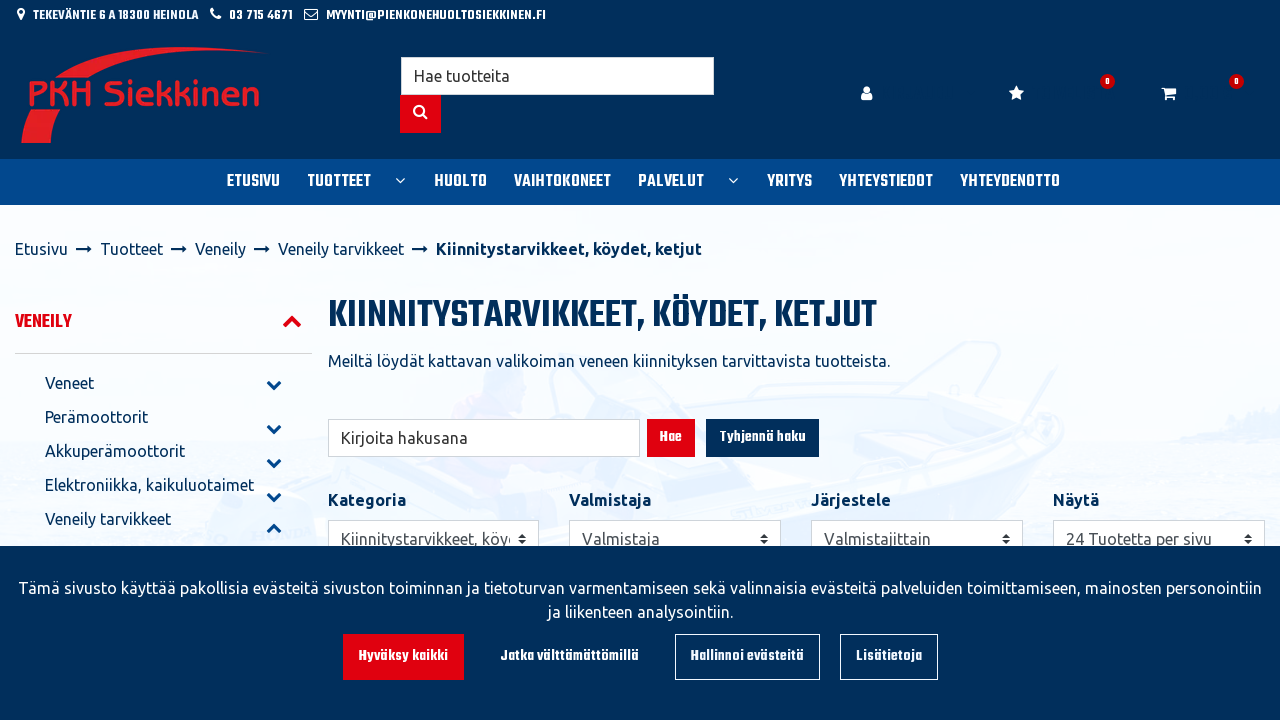

--- FILE ---
content_type: text/html; charset=UTF-8
request_url: https://pienkonehuoltosiekkinen.fi/c/712/veneily/veneily-tarvikkeet-koydet/kiinnitystarvikkeet-koydet
body_size: 24412
content:
<!DOCTYPE html>
<html lang="fi" prefix="og: http://ogp.me/ns#">
    <head>
                <meta charset="utf-8">
        <meta http-equiv="X-UA-Compatible" content="IE=edge">
        <meta name="viewport" content="width=device-width, initial-scale=1">
        <link rel="apple-touch-icon" sizes="180x180" type="image/png" href="https://pienkonehuoltosiekkinen.fi/dataflow/pkh-siekkinen/files/media/appletouchicon_5186.png"><link rel="icon" type="image/png" sizes="96x96" href="https://pienkonehuoltosiekkinen.fi/dataflow/pkh-siekkinen/web/images/favicon/favicon-96x96.png"><link rel="shortcut icon" type="image/x-icon" href="https://pienkonehuoltosiekkinen.fi/dataflow/pkh-siekkinen/web/images/favicon/favicon.ico"><link rel="icon" type="image/svg+xml" href="https://pienkonehuoltosiekkinen.fi/dataflow/pkh-siekkinen/web/images/favicon/favicon.svg"><link rel="manifest" href="https://pienkonehuoltosiekkinen.fi/manifest-json"><link rel="icon" type="image/png" sizes="32x32" href="https://pienkonehuoltosiekkinen.fi/dataflow/pkh-siekkinen/files/media/favicon32x32_5185.png"><link rel="icon" type="image/png" sizes="16x16" href="https://pienkonehuoltosiekkinen.fi/dataflow/pkh-siekkinen/files/media/favicon16x16_5184.png"><link rel="manifest" href="https://pienkonehuoltosiekkinen.fi/manifest-json">        <title> Kiinnitystarvikkeet, köydet, ketjut  | PKH Siekkinen - Reilua kauppaa jo vuodesta 1973</title>
        <meta property="og:title" content="Kiinnitystarvikkeet, köydet, ketjut  | PKH Siekkinen - Reilua kauppaa jo vuodesta 1973" /><meta property="og:type" content="website" /><meta property="og:url" content="https://pienkonehuoltosiekkinen.fi/c/712/veneily/veneily-tarvikkeet-koydet/kiinnitystarvikkeet-koydet" /><meta property="og:description" content="Meiltä löydät kattavan valikoiman veneen kiinnityksen tarvittavista tuotteista. Kiinnitysköydet, ankkurointi tarvikkeet, knaapit." /><meta name="description" content="Meiltä löydät kattavan valikoiman veneen kiinnityksen tarvittavista tuotteista. Kiinnitysköydet, ankkurointi tarvikkeet, knaapit." /><meta property="og:image" content="https://pienkonehuoltosiekkinen.fi/dataflow/pkh-siekkinen/files/media/src1000s_5177.jpg" />        <!--[if lt IE 9]>
        <script src="https://oss.maxcdn.com/html5shiv/3.7.2/html5shiv.min.js"></script>
        <script src="https://oss.maxcdn.com/respond/1.4.2/respond.min.js"></script>
        <![endif]-->
        <link rel="alternate" hreflang="fi" href="https://pienkonehuoltosiekkinen.fi/c/712/veneily/veneily-tarvikkeet-koydet/kiinnitystarvikkeet-koydet" />
<link rel="alternate" hreflang="en" href="https://pienkonehuoltosiekkinen.fi/en/c/712///" />
<script>window.LOCAL_DEV = 0;</script><link href="https://pienkonehuoltosiekkinen.fi/dataflow/pkh-siekkinen/Base/web/css/bootstrap.min.css?v=458" rel="stylesheet" type="text/css">
<script src="https://pienkonehuoltosiekkinen.fi/dataflow/pkh-siekkinen/Base/web/assets/CookieManager/cookieBlockFunctions.js?v=458" type="text/javascript"></script>
<link href="https://pienkonehuoltosiekkinen.fi/dataflow/pkh-siekkinen/web/css/override-style.css?v=458" rel="stylesheet" type="text/css">
<link href="https://pienkonehuoltosiekkinen.fi/dataflow/pkh-siekkinen/web/css/override-blocks.css?v=458" rel="stylesheet" type="text/css">
<link href="https://pienkonehuoltosiekkinen.fi/dataflow/pkh-siekkinen/Base/web/css/theme-default.css" rel="stylesheet" type="text/css">
<link href="https://pienkonehuoltosiekkinen.fi/dataflow/pkh-siekkinen/Base/web/assets/CookieManager/cookieBlock.css?v=458" rel="stylesheet" type="text/css">
<link href="https://pienkonehuoltosiekkinen.fi/dataflow/pkh-siekkinen/Base/web/css/atf-slider.css?v=458" rel="stylesheet" type="text/css">
<link href="https://pienkonehuoltosiekkinen.fi/dataflow/pkh-siekkinen/Base/web/assets/LoginModal/css/loginModal.css?v=458" rel="stylesheet" type="text/css">
<link href="https://pienkonehuoltosiekkinen.fi/dataflow/pkh-siekkinen/Base/web/blocks/megaHeaderSideMenu/css/megaHeaderSideMenu.css?v=458" rel="stylesheet" type="text/css">
<style>:root{--primary:#02488e;--secondary:#e0010f;--light:#f2f8ff;--dark:#012f5c;--success:#28a745;--danger:#dc3545;--info:#17a2b8}body{font-family:'Ubuntu',sans-serif;}h1,h2,h3,h4,h5,h6,.h1,.h2,.h3,.h4,.h5,.h6{font-family:'Teko',sans-serif;}.custom-font{font-family:'Teko',sans-serif;}a{color:var(--primary)}a:hover,a:focus,a:active{color:#016ca9}body{color:var(--dark)}body{background-color:var(--light)}.bg-primary,.badge-primary{background-color:#02488e!important}.ui-widget-header{background:#02488e!important}.bg-secondary{background-color:#e0010f!important}.bg-light{background-color:#f2f8ff!important}.bg-dark{background-color:#012f5c!important}.text-primary{color:#02488e!important}.border-primary{border-color:#02488e!important}.text-secondary{color:#e0010f!important}.text-light{color:#f2f8ff!important}.text-dark{color:#012f5c!important}.text-info{color:#17a2b8!important}.text-success{color:#28a745!important}.text-danger{color:#dc3545!important}.menu{background-color:var(--primary)!important}.mega-header-block .menu li.level-1>a,.mega-header-block .menu li.level-1>button::after{color:var(--white)!important}.mega-header-block .menu li.level-1>a:hover,.mega-header-block .menu li.level-1>a:focus,.mega-header-block .menu li.level-1>a:active{color:var(--white)!important}.main-footer-block{background-color:var(--light)!important}.main-footer-block{color:var(--dark)!important}.main-footer-block .footer-content a{color:inherit!important}.main-footer-block .footer-content a:hover,.main-footer-block .footer-content a:focus,.main-footer-block .footer-content a:active{color:inherit!important}.alert-info{color:#17a2b8;background-color:#d1ecf1;border-color:#d1ecf1}.alert-success{color:#28a745;background-color:#d4edda;border-color:#d4edda}.alert-danger{color:#dc3545;background-color:#f8d7da;border-color:#f8d7da}.btn{padding:.375rem .75rem;border-radius:.5rem;font-family:'Teko',sans-serif;}.btn-primary{color:#fff;background-color:var(--primary);border-color:var(--primary)}.btn-primary:hover,.btn-primary:focus,.btn-primary:active,.btn-primary:not(:disabled):not(.disabled):active,.btn-primary:not(:disabled):not(.disabled).active,.show>.btn-primary.dropdown-toggle{color:#fff;background-color:#016ca9;border-color:#016ca9}.btn-secondary{color:#fff;;background-color:var(--secondary);border-color:var(--secondary)}.btn-secondary:hover,.btn-secondary:focus,.btn-secondary:active,.btn-secondary:not(:disabled):not(.disabled):active,.btn-secondary:not(:disabled):not(.disabled).active,.show>.btn-secondary.dropdown-toggle{color:#fff;background-color:#5a6268;border-color:#5a6268}.btn-light{background-color:#f2f8ff;border-color:#f2f8ff}.btn-light:hover,.btn-light:focus,.btn-light:active{background-color:#e2e6ea;border-color:#e2e6ea}.btn-dark{background-color:#012f5c;border-color:#012f5c}.btn-dark:hover,.btn-dark:focus,.btn-dark:active{background-color:#1d2124;border-color:#1d2124}.btn-info{background-color:#17a2b8;border-color:#17a2b8}.btn-info:hover,.btn-info:focus,.btn-info:active{background-color:#138496;border-color:#138496}.btn-success{background-color:#28a745;border-color:#28a745}.btn-success:hover,.btn-success:focus,.btn-success:active{background-color:#218838;border-color:#218838}.btn-danger{background-color:#dc3545;border-color:#dc3545}.btn-danger:hover,.btn-danger:focus,.btn-danger:active{background-color:#c82333;border-color:#c82333}.btn-outline-primary{color:var(--primary);border-color:var(--primary)}.btn-outline-primary:hover,.btn-outline-primary:focus,.btn-outline-primary:active,.btn-outline-primary:not(:disabled):not(.disabled):active,.btn-outline-primary:not(:disabled):not(.disabled).active,.show>.btn-outline-primary.dropdown-toggle{color:#fff;background-color:var(--primary);border-color:var(--primary)}.btn-outline-secondary{color:var(--secondary);border-color:var(--secondary)}.btn-outline-secondary:hover,.btn-outline-secondary:focus,.btn-outline-secondary:active,.btn-outline-secondary:not(:disabled):not(.disabled):active,.btn-outline-secondary:not(:disabled):not(.disabled).active,.show>.btn-outline-secondary.dropdown-toggle{color:#fff;;background-color:#5a6268;border-color:#5a6268}.btn-outline-light{color:#f2f8ff;border-color:#f2f8ff!important}.btn-outline-light:hover,.btn-outline-light:focus,.btn-outline-light:active{background-color:#f2f8ff;border-color:#f2f8ff}.btn-outline-dark{color:#012f5c;border-color:#012f5c}.btn-outline-light:hover,.btn-outline-light:focus,.btn-outline-light:active{color:#012f5c}.btn-outline-dark:hover,.btn-outline-dark:focus,.btn-outline-dark:active{background-color:#012f5c;border-color:#012f5c}.page-item.active .page-link{background-color:var(--primary);border-color:var(--primary)}.page-link{color:var(--primary)}.page-link:focus,.page-link:hover{color:#016ca9}#ui-datepicker-div{color:#fff;background:var(--primary);border:1px solid var(--primary)}.form-control{padding:.375rem .75rem;color:#495057;background-color:#fff;border:1px solid #ced4da;border-radius:.5rem}</style>
        <link href="//fonts.googleapis.com/css2?family=Oswald:wght@400;600;700&display=swap" rel="stylesheet preload" as="style">
        <link href="//fonts.googleapis.com/css2?family=Nunito+Sans:wght@300;400;700&display=swap" rel="stylesheet preload" as="style">
        <link href="//fonts.googleapis.com/css2?family=Playfair+Display:wght@400;500;700&display=swap" rel="stylesheet preload" as="style">
        <link href="//fonts.googleapis.com/css2?family=League+Spartan:wght@400;600;700&display=swap" rel="stylesheet preload" as="style">
        <link href="//use.typekit.net/tmh2kaq.css" rel="stylesheet preload" as="style">
        <link href="//maxcdn.bootstrapcdn.com/font-awesome/4.7.0/css/font-awesome.min.css" rel="stylesheet preload" as="style">

         <link rel="preconnect" href="https://fonts.googleapis.com">
<link rel="preconnect" href="https://fonts.gstatic.com" crossorigin>
<link href="https://fonts.googleapis.com/css2?family=Teko:wght@600&family=Ubuntu:wght@400;500;700&display=swap" rel="stylesheet"><meta name="google-site-verification" content="tBKJ7c8V9E0HHQpX6PKWB1wAHVwHK6ZHTSutzhcmQkw" /><script src="https://www.googletagmanager.com/gtag/js?id=AW-994304723"></script><script>window.dataLayer = window.dataLayer || []; function gtag(){dataLayer.push(arguments);} gtag('js', new Date()); gtag('config', 'AW-994304723');</script><script async type="application/ld+json">[{"@context":"http://schema.org","@type":"BreadcrumbList","itemListElement":[{"@context":"http://schema.org","@type":"ListItem","name":"Etusivu","item":{"@context":"http://schema.org","@type":"Thing","name":"Etusivu","url":"https://pienkonehuoltosiekkinen.fi","@id":"https://pienkonehuoltosiekkinen.fi"},"nextItem":{"@context":"http://schema.org","@type":"ListItem","@id":"https://pienkonehuoltosiekkinen.fi/tuotteet#breadcrumb"},"position":1,"@id":"https://pienkonehuoltosiekkinen.fi#breadcrumb"},{"@context":"http://schema.org","@type":"ListItem","name":"Tuotteet","item":{"@context":"http://schema.org","@type":"Thing","name":"Tuotteet","url":"https://pienkonehuoltosiekkinen.fi/tuotteet","@id":"https://pienkonehuoltosiekkinen.fi/tuotteet"},"nextItem":{"@context":"http://schema.org","@type":"ListItem","@id":"https://pienkonehuoltosiekkinen.fi/c/427/veneily#breadcrumb"},"previousItem":{"@context":"http://schema.org","@type":"ListItem","@id":"https://pienkonehuoltosiekkinen.fi#breadcrumb"},"position":2,"@id":"https://pienkonehuoltosiekkinen.fi/tuotteet#breadcrumb"},{"@context":"http://schema.org","@type":"ListItem","name":"Veneily","item":{"@context":"http://schema.org","@type":"Thing","name":"Veneily","url":"https://pienkonehuoltosiekkinen.fi/c/427/veneily","@id":"https://pienkonehuoltosiekkinen.fi/c/427/veneily"},"nextItem":{"@context":"http://schema.org","@type":"ListItem","@id":"https://pienkonehuoltosiekkinen.fi/c/510/veneily/veneily-tarvikkeet-koydet#breadcrumb"},"previousItem":{"@context":"http://schema.org","@type":"ListItem","@id":"https://pienkonehuoltosiekkinen.fi/tuotteet#breadcrumb"},"position":3,"@id":"https://pienkonehuoltosiekkinen.fi/c/427/veneily#breadcrumb"},{"@context":"http://schema.org","@type":"ListItem","name":"Veneily tarvikkeet","item":{"@context":"http://schema.org","@type":"Thing","name":"Veneily tarvikkeet","url":"https://pienkonehuoltosiekkinen.fi/c/510/veneily/veneily-tarvikkeet-koydet","@id":"https://pienkonehuoltosiekkinen.fi/c/510/veneily/veneily-tarvikkeet-koydet"},"nextItem":{"@context":"http://schema.org","@type":"ListItem","@id":"https://pienkonehuoltosiekkinen.fi/c/712/veneily/veneily-tarvikkeet-koydet/kiinnitystarvikkeet-koydet#breadcrumb"},"previousItem":{"@context":"http://schema.org","@type":"ListItem","@id":"https://pienkonehuoltosiekkinen.fi/c/427/veneily#breadcrumb"},"position":4,"@id":"https://pienkonehuoltosiekkinen.fi/c/510/veneily/veneily-tarvikkeet-koydet#breadcrumb"},{"@context":"http://schema.org","@type":"ListItem","name":"Kiinnitystarvikkeet, k\u00f6ydet, ketjut","item":{"@context":"http://schema.org","@type":"Thing","name":"Kiinnitystarvikkeet, k\u00f6ydet, ketjut","url":"https://pienkonehuoltosiekkinen.fi/c/712/veneily/veneily-tarvikkeet-koydet/kiinnitystarvikkeet-koydet","@id":"https://pienkonehuoltosiekkinen.fi/c/712/veneily/veneily-tarvikkeet-koydet/kiinnitystarvikkeet-koydet"},"previousItem":{"@context":"http://schema.org","@type":"ListItem","@id":"https://pienkonehuoltosiekkinen.fi/c/510/veneily/veneily-tarvikkeet-koydet#breadcrumb"},"position":5,"@id":"https://pienkonehuoltosiekkinen.fi/c/712/veneily/veneily-tarvikkeet-koydet/kiinnitystarvikkeet-koydet#breadcrumb"}],"itemListOrder":"Ascending","numberOfItems":5}]</script>    </head>
        <body class="theme-default sidemenu-closed  page-id-6" >
        <div class="cookie-block text-white show" id="cookieDiv">
    <div class="container">
        <div class="content">
            <div class="row cookie-compact">
                <div class="desc">
                    T&auml;m&auml; sivusto k&auml;ytt&auml;&auml; pakollisia ev&auml;steit&auml; sivuston toiminnan ja tietoturvan varmentamiseen sek&auml; valinnaisia ev&auml;steit&auml; palveluiden toimittamiseen, mainosten personointiin ja liikenteen analysointiin.                </div>
                <div class="btn-wrapper">
                                        <button class="cookie-btn btn btn-primary js-cookie js-accept js-fade" data-flags="7">Hyv&auml;ksy kaikki</button>
                    <button class="cookie-btn btn btn-secondary js-cookie js-deny js-fade" data-flags="0">Jatka v&auml;ltt&auml;m&auml;tt&ouml;mill&auml;</button>
                    <button class="cookie-btn btn btn-outline-light js-cookie-manage">Hallinnoi ev&auml;steit&auml;</button>
                                            <a class="cookie-btn btn btn-outline-light"
                            href="https://pienkonehuoltosiekkinen.fi/evasteet">
                            Lis&auml;tietoja                        </a>
                                    </div>
            </div>
            <div class="cookie-extended cookie-hidden">
                <ul class="list-group">
                    <li class="list-group-item bg-dark text-white">
                        <div class="cookie-message">
                            V&auml;ltt&auml;m&auml;tt&ouml;m&auml;t:&nbsp;
                            <p>V&auml;ltt&auml;m&auml;tt&ouml;m&auml;t ev&auml;steet vaikuttavat verkkosivun toimintaan aktivoimalla verkkosivujen perustoiminnot, kuten sivustolla navigoinnin ja ostoskoriin liittyv&auml;t toiminnot. Verkkosivumme ei toimi ilman n&auml;it&auml; ev&auml;steit&auml;, joten ne tallennetaan ilman erillist&auml; suostumusta.</p>
                    </div>
                    </li>
                                        <li class="list-group-item bg-dark text-white">
                        <div class="cookie-message">
                            Toiminnalliset ev&auml;steet:&nbsp;
                            <button class="js-cookie js-deny cookie-hidden" data-flags="1" title="Ev&auml;steet on sallittu. Est&auml; ev&auml;steet painamalla t&auml;st&auml;." aria-label="Ev&auml;steet on sallittu. Est&auml; ev&auml;steet painamalla t&auml;st&auml;.">Sallittu</button>
                            <button class="js-cookie js-accept" data-flags="1" title="Ev&auml;steet on estetty. Salli ev&auml;steet painamalla t&auml;st&auml;." aria-label="Ev&auml;steet on estetty. Salli ev&auml;steet painamalla t&auml;st&auml;.">Estetty</button>
                            <p>Toiminnallisten ev&auml;steiden avulla voidaan muuttaa verkkosivujemme k&auml;ytt&ouml;kokemusta. N&auml;ihin ev&auml;steisiin tallennetaan esimerkiksi viimeksi katsotut sivut.</p>
                        </div>
                    </li>
                                        <li class="list-group-item bg-dark text-white">
                        <div class="cookie-message">
                            Tilastolliset ev&auml;steet:&nbsp;
                            <button class="js-cookie js-deny cookie-hidden" data-flags="2" title="Ev&auml;steet on sallittu. Est&auml; ev&auml;steet painamalla t&auml;st&auml;." aria-label="Ev&auml;steet on sallittu. Est&auml; ev&auml;steet painamalla t&auml;st&auml;.">Sallittu</button>
                            <button class="js-cookie js-accept" data-flags="2" title="Ev&auml;steet on estetty. Salli ev&auml;steet painamalla t&auml;st&auml;." aria-label="Ev&auml;steet on estetty. Salli ev&auml;steet painamalla t&auml;st&auml;.">Estetty</button>
                            <p>Tilastollisia ev&auml;steit&auml; k&auml;ytet&auml;&auml;n ymm&auml;rt&auml;m&auml;&auml;n, kuinka k&auml;vij&auml;t ovat vuorovaikutuksessa verkkosivujemme kanssa. Tilastollisiin tarkoituksiin k&auml;ytetty aineisto on anonymisoitua.</p>
                        </div>
                    </li>
                                        <li class="list-group-item bg-dark text-white">
                        <div class="cookie-message">
                            Markkinointiev&auml;steet:&nbsp;
                            <button class="js-cookie js-deny cookie-hidden" data-flags="4" title="Ev&auml;steet on sallittu. Est&auml; ev&auml;steet painamalla t&auml;st&auml;." aria-label="Ev&auml;steet on sallittu. Est&auml; ev&auml;steet painamalla t&auml;st&auml;.">Sallittu</button>
                            <button class="js-cookie js-accept" data-flags="4" title="Ev&auml;steet on estetty. Salli ev&auml;steet painamalla t&auml;st&auml;." aria-label="Ev&auml;steet on estetty. Salli ev&auml;steet painamalla t&auml;st&auml;.">Estetty</button>
                            <p>Markkinointiev&auml;steit&auml; k&auml;ytet&auml;&auml;n seuraamaan verkkosivulla k&auml;vij&ouml;it&auml;. Tarkoitus on kohdentaa sinulle mainoksia, jotka ovat relevantteja ja kiinnostavia, ja n&auml;in ollen arvokkaita meille ja markkinoijille.</p>
                        </div>
                    </li>
                                    </ul>
                <button class="cookie-btn btn btn-outline-light cookie-confirm js-cookie-back">Takaisin</button>
                <button class="cookie-btn btn btn-outline-light cookie-confirm js-cookie-confirm">OK</button>
            </div>
        </div>
    </div>
</div>    <a href="#main-content" class="sr-only sr-only-focusable">Siirry p&auml;&auml;sis&auml;lt&ouml;&ouml;n</a>
    <div  class="content main-content" ><div  class="bc-splitter bc-splitter-fullwidth" ><div  class="row no-gutters" ><div  class="col-md-12" ><div class="mod_wrap block-megaHeaderSideMenu" data-cauid="t42l1f9did4620fab6fd876d"><script type="application/json" id="block-additional-menu-translations" class="js-site-translations">
    {"T_PASSWORD_MSG_EMAIL_FOR_FORGOTTEN_PW":"Anna s\u00e4hk\u00f6postiosoite jota k\u00e4ytit rekister\u00f6innin yhteydess\u00e4. Uusi salasana l\u00e4hetet\u00e4\u00e4n t\u00e4h\u00e4n osoitteeseen.","T_PASSWORD_MSG_NEW_PW_SENT":"Uusi salasana on l\u00e4hetetty annettuun s\u00e4hk\u00f6postiosoitteeseen.","T_PASSWORD_MSG_NO_SUCH_USER":"Annetulle s\u00e4hk\u00f6postiosoitteelle ei l\u00f6ytynyt rekister\u00f6itynytt\u00e4 k\u00e4ytt\u00e4j\u00e4\u00e4!"}</script>

<div class="mega-header-block ">
        
    <div class="admin-bar bg-light">
        <div class="container">
            <div class="admin-bar-contents">
                
                            </div>
        </div>
    </div>

    <nav class="top-menu">
        <div class="container">
            <div class="top-menu-contents">
                <div class="top-menu-left">
                    <div class="top-menu-contact-info">
                                                <div class="contact-item">
                            <i class="fa fa-map-marker"></i>
                                                            <span>Tekeväntie 6 A 18300 Heinola</span>
                                                    </div>
                                                                        <div class="contact-item">
                            <i class="fa fa-phone"></i>
                            <a class="contact-item-link" href="TEL:037154671">03 715 4671</a>
                        </div>
                                                                        <div class="contact-item">
                            <i class="fa fa-envelope-o"></i>
                            <a class="contact-item-link" href="MAILTO:myynti@pienkonehuoltosiekkinen.fi">myynti@pienkonehuoltosiekkinen.fi</a>
                        </div>
                                            </div>
                </div>
                <div class="top-menu-right d-none d-lg-flex align-items-center">
                    
                    
                                    </div>
                                    <div class="top-menu-mobile d-lg-none">

                                                        <a class="top-menu-link-mobile icon" data-toggle="modal" data-target="#login-modal" href="#" aria-label="Kirjaudu">
                                    <i class="fa fa-user"></i>                                </a>
                            
                        
                        
                                                <a class="top-menu-link-mobile icon" href="https://pienkonehuoltosiekkinen.fi/toivelista" aria-label="Toivelista">
                            <i class="fa fa-star" title="Toivelista"></i>                        </a>
                        
                                                <a class="top-menu-link-mobile icon position-relative" href="https://pienkonehuoltosiekkinen.fi/ostoskori" aria-label="Ostoskori">
                            <i class="fa fa-shopping-cart" title="Ostoskori"></i>                                                            <span id="header-cart-product-count">0</span>
                                                    </a>
                        
                        
                    </div>
                            </div>
        </div>
    </nav>

    <!-- Header -->
    <nav class="header d-flex justify-content-between align-items-center   ">
                <div class="container">
            <div class="header-upper row no-gutters justify-content-between align-items-center mt-sm-3 mb-sm-3">

                                    <button class="btn btn-link category-menu-btn-fullwidth js-megamenu-toggle">
                        <i class="fa fa-bars" aria-hidden="true"></i>
                        <span class="btn-link-text">Tuotealueet</span>
                    </button>
                    <button class="btn btn-primary category-menu-btn-boxed order-2 order-sm-1 js-megamenu-toggle">
                        <i class="fa fa-bars" aria-hidden="true"></i>
                        <span class="btn-link-text">Tuotealueet</span>
                    </button>
                
                <div class="header-logo-wrapper mb-1 mb-sm-0 order-1 order-sm-2 d-flex align-items-center">
                                                            <a href="https://pienkonehuoltosiekkinen.fi" aria-label="Linkki etusivulle">
                            <picture><source type="image/webp" srcset="https://pienkonehuoltosiekkinen.fi/dataflow/pkh-siekkinen/files/cache/f353d92dfc2396ea994667bb07c2ad64.webp?atfimg=1&f=https%3A%2F%2Fpienkonehuoltosiekkinen.fi%2Fdataflow%2Fpkh-siekkinen%2Ffiles%2Fmedia%2Flogo_pkhsiekkinenilmantaustaa_456.png&w=250&q=80&hm=f353d92dfc2396ea994667bb07c2ad64 250w"><source srcset="https://pienkonehuoltosiekkinen.fi/dataflow/pkh-siekkinen/files/cache/f353d92dfc2396ea994667bb07c2ad64.png?atfimg=1&f=https%3A%2F%2Fpienkonehuoltosiekkinen.fi%2Fdataflow%2Fpkh-siekkinen%2Ffiles%2Fmedia%2Flogo_pkhsiekkinenilmantaustaa_456.png&w=250&q=80&hm=f353d92dfc2396ea994667bb07c2ad64 250w"><img src="https://pienkonehuoltosiekkinen.fi/dataflow/pkh-siekkinen/files/cache/f353d92dfc2396ea994667bb07c2ad64.png?atfimg=1&f=https%3A%2F%2Fpienkonehuoltosiekkinen.fi%2Fdataflow%2Fpkh-siekkinen%2Ffiles%2Fmedia%2Flogo_pkhsiekkinenilmantaustaa_456.png&w=250&q=80&hm=f353d92dfc2396ea994667bb07c2ad64" alt="Logo text" loading="eager" class="header-logo-img" width="250"></picture>                        </a>
                                                                                            <a href="" class="header-scrolled-logo-link" aria-label="Linkki etusivulle">
                                <picture><source type="image/webp" srcset="https://pienkonehuoltosiekkinen.fi/dataflow/pkh-siekkinen/files/cache/f353d92dfc2396ea994667bb07c2ad64.webp?atfimg=1&f=https%3A%2F%2Fpienkonehuoltosiekkinen.fi%2Fdataflow%2Fpkh-siekkinen%2Ffiles%2Fmedia%2Flogo_pkhsiekkinenilmantaustaa_456.png&w=250&q=80&hm=f353d92dfc2396ea994667bb07c2ad64 250w"><source srcset="https://pienkonehuoltosiekkinen.fi/dataflow/pkh-siekkinen/files/cache/f353d92dfc2396ea994667bb07c2ad64.png?atfimg=1&f=https%3A%2F%2Fpienkonehuoltosiekkinen.fi%2Fdataflow%2Fpkh-siekkinen%2Ffiles%2Fmedia%2Flogo_pkhsiekkinenilmantaustaa_456.png&w=250&q=80&hm=f353d92dfc2396ea994667bb07c2ad64 250w"><img src="https://pienkonehuoltosiekkinen.fi/dataflow/pkh-siekkinen/files/cache/f353d92dfc2396ea994667bb07c2ad64.png?atfimg=1&f=https%3A%2F%2Fpienkonehuoltosiekkinen.fi%2Fdataflow%2Fpkh-siekkinen%2Ffiles%2Fmedia%2Flogo_pkhsiekkinenilmantaustaa_456.png&w=250&q=80&hm=f353d92dfc2396ea994667bb07c2ad64" alt="Logo text" loading="eager" class="header-logo-img header-scrolled-logo-img" width="250"></picture>                            </a>
                                                                                            </div>

                
                <div class="header-search-wrapper order-9 order-xl-3 col-xl-4">
    <form class="header-search-form form-inline" id="main-header-live-search-form" action="https://pienkonehuoltosiekkinen.fi/haku">
        <div class="input-group w-100">
            <input class="header-search-input form-control" type="search" id="live-search" name="search[words]" placeholder="Hae tuotteita" aria-label="Hae">
            <div class="input-group-append">
                <button class="header-search-button btn btn-primary" type="submit" id="header-search-button" title="Hae">
                    <i class="fa fa-search"></i>
                </button>
            </div>
        </div>
    </form>
        <ul class="header-live-search hidden">
    </ul>
</div>
                
                <div class="header-button-wrapper d-lg-flex order-6">
                                            <div class="header-login-wrapper">
                             <div class="header-login-btn-group btn-group">
                                                                    <a class="header-login-btn btn btn-link text-dark d-none d-lg-inline-block js-header-toggler" href="#" title="Avaa kirjautuminen">
                                        <i class="fa fa-user"></i>                                                                                    <span class="btn-link-text">Kirjaudu</span>
                                                                            </a>
                                    <button type="button" class="btn btn-link text-dark dropdown-toggle dropdown-toggle-split js-header-toggler js-header-login-toggle" aria-haspopup="true" aria-expanded="false">
                                        <span class="sr-only">Avaa kirjautuminen</span>
                                    </button>
                                                            </div>
                            <div class="header-login-dropdown js-header-toggle" id="js-header-login-dropdown">
                                  <div class="header-login-dropdown-content">
                                    <h5 class="header-login-title" id="loginModalLabel">Kirjaudu</h5>
                                    <div class="js-login-modal-content">
                                        <form class="login-form js-login-password" id="t42l1f9did4620fab6fd876d" novalidate>
                                            <div class="login-form-container">
                                                <div class="form-group">
                                                    <label for="megaHeader-loginEmail">S&auml;hk&ouml;posti*</label>
                                                    <input type="email" class="form-control js-fusername" name="fusername" id="megaHeader-loginEmail" aria-describedby="megaHeader-loginEmail" placeholder="S&auml;hk&ouml;posti*">
                                                </div>
                                                <div class="form-group">
                                                    <label for="megaHeader-loginPassword">Salasana</label>
                                                    <input type="password" class="form-control js-fuserpassword" name="fuserpassword" id="megaHeader-loginPassword" placeholder="Salasana">
                                                    <div class="js-invalid-feedback">Tarkista kenttä</div>
                                                </div>
                                                <a class="btn-link login-modal-forgotten-pw help-block forgotten-password mb-3 d-inline-block" tabindex="0">Unohditko salasanasi?</a>
                                            </div>
                                        </form>
                                        <button type="submit" form="t42l1f9did4620fab6fd876d" class="btn btn-primary" id="js-top-menu-login" data-formid="t42l1f9did4620fab6fd876d">
                                            <span class="mr-2">Kirjaudu</span>
                                            <i class="fa fa-long-arrow-right" aria-hidden="true"></i>
                                        </button>
                                        <hr>
                                        <div class="header-register">
                                            <h5 class="header-login-title">Luo k&auml;ytt&auml;j&auml;tili</h5>
                                            <a class="btn-link text-dark header-login-register-link" href="https://pienkonehuoltosiekkinen.fi/rekisteroidy">
                                                Rekister&ouml;idy                                            </a>
                                        </div>
                                    </div>
                                </div>

                            </div>
                        </div>
                        
                                        <div class="header-wishlist d-lg-block order-6">
                        <a class="header-wishlist-btn btn btn-link text-dark" href="https://pienkonehuoltosiekkinen.fi/toivelista" title="Toivelista">
                            <i class="fa fa-star"></i>                                                        <span class="btn-link-text">Toivelista</span>
                                                                                        <span class="wishlist-indicator">0</span>
                                                    </a>
                    </div>
                    
                                            <div class="header-cart-wrapper d-lg-block order-7">
                            
<div class="header-cart-btn-group btn-group">
            <a class="header-cart-button btn btn-link text-dark" href="https://pienkonehuoltosiekkinen.fi/ostoskori" aria-label="Ostoskori">
            <i class="fa fa-shopping-cart" title="Ostoskori"></i>                            <span id="header-cart-product-count">0</span>
            
                            <span class="header-cart-total-price">
                    0,00 €                </span>
                    </a>
        <button type="button" class="btn btn-link text-dark dropdown-toggle dropdown-toggle-split js-header-toggler js-header-cart-toggle" aria-haspopup="true" aria-expanded="false">
            <span class="sr-only">Avaa ostoskori</span>
        </button>
    </div>
<div class="header-cart-dropdown js-header-toggle" id="js-header-cart-dropdown" data-popup-hidden="0">
    <div class="header-cart-dropdown-content">
                <div class="header-cart-total d-flex justify-content-between">
                            <span class="header-cart-total-title">
                    Yhteens&auml;                </span>
                <span class="header-cart-total-price font-weight-bold">
                    0,00 €                </span>
                    </div>
                <div class="header-cart-btn-row d-flex justify-content-between mt-3">
            <button class="btn btn-outline-primary d-flex align-items-center js-header-toggler js-header-cart-toggle">
                <i class="fa fa-long-arrow-left" aria-hidden="true"></i>
                <span class="ml-2">Jatka ostoksia</span>
            </button>
            <a class="btn btn-primary d-flex align-items-center" href="https://pienkonehuoltosiekkinen.fi/ostoskori">
                <span class="mr-2">Kassalle</span>
                <i class="fa fa-long-arrow-right" aria-hidden="true"></i>
            </a>
        </div>
    </div>
</div>
                        </div>
                                             
                </div>  
                <div class="menu-burger order-8">
                    <button class="btn btn-primary m-1 m-sm-0 mr-xl-3 js-menu-mobile-toggle" title="Valikko" aria-label="Valikko">
                        <i class="fa fa-bars" aria-hidden="true"></i>
                                                    <span class="btn-link-text">Valikko</span>
                                            </button>
                </div>

                            </div>
        </div>
    </nav>

    <!-- Menu -->
             <div class="menu menu-bar bg-primary container-fluid">
        <div class="container">
            <nav class="menu-navbar nav">
                <ul class="menu-navbar-wrapper">
                            <li class="list-item level-1    ">
            <a href="https://pienkonehuoltosiekkinen.fi">
                                <span class="list-item-text">Etusivu</span>
            </a>
                                </li>
                <li class="list-item level-1  has-dropdown  ">
            <a href="https://pienkonehuoltosiekkinen.fi/tuotteet">
                                <span class="list-item-text">Tuotteet</span>
            </a>
                            <button class="menu-dropdown-toggle p-0 border-0 ml-2 bg-transparent" aria-haspopup="true" aria-expanded="false" aria-label="N&auml;yt&auml; alasivut"></button>
                                                    <div class="sub-menu-wrapper">
                    <div class="container dropdown-container">
                        <div class="row">
                                                        <div class="col-12">
                                <div class="wrapper-level-2">
                                            <div class="level-2-list-wrapper">
            <ul class="level-2-list">
                <li class="list-item level-2 column-title ">
                                <a href="https://pienkonehuoltosiekkinen.fi/c/427/veneily">
                    <span class="list-item-text list-item-text-level-2">Veneily</span>
                </a>
                                
                        <li class="list-item level-2 ">
            <a href="https://pienkonehuoltosiekkinen.fi/c/433/veneily/veneet">
                <span class="list-item-text list-item-text-level-2">Veneet</span>
            </a>
            
        
                <li class="list-item level-2 level-3">
            <a href="https://pienkonehuoltosiekkinen.fi/c/439/veneily/veneet/faster">
                <span class="list-item-text list-item-text-level-2 list-item-text-level-3">FASTER</span>
            </a>
        </li>
                <li class="list-item level-2 level-3">
            <a href="https://pienkonehuoltosiekkinen.fi/c/440/veneily/veneet/silver">
                <span class="list-item-text list-item-text-level-2 list-item-text-level-3">SILVER</span>
            </a>
        </li>
                <li class="list-item level-2 level-3">
            <a href="https://pienkonehuoltosiekkinen.fi/c/441/veneily/veneet/suvi">
                <span class="list-item-text list-item-text-level-2 list-item-text-level-3">SUVI</span>
            </a>
        </li>
                <li class="list-item level-2 level-3">
            <a href="https://pienkonehuoltosiekkinen.fi/c/442/veneily/veneet/terhi">
                <span class="list-item-text list-item-text-level-2 list-item-text-level-3">TERHI</span>
            </a>
        </li>
                </li>
                <li class="list-item level-2 ">
            <a href="https://pienkonehuoltosiekkinen.fi/c/434/veneily/peramoottorit">
                <span class="list-item-text list-item-text-level-2">Per&auml;moottorit</span>
            </a>
            
        
                <li class="list-item level-2 level-3">
            <a href="https://pienkonehuoltosiekkinen.fi/c/518/veneily/peramoottorit/honda">
                <span class="list-item-text list-item-text-level-2 list-item-text-level-3">Honda</span>
            </a>
        </li>
                <li class="list-item level-2 level-3">
            <a href="https://pienkonehuoltosiekkinen.fi/c/517/veneily/peramoottorit/suzuki">
                <span class="list-item-text list-item-text-level-2 list-item-text-level-3">Suzuki</span>
            </a>
        </li>
                </li>
                <li class="list-item level-2 ">
            <a href="https://pienkonehuoltosiekkinen.fi/c/435/veneily/akkuperamoottorit">
                <span class="list-item-text list-item-text-level-2">Akkuper&auml;moottorit</span>
            </a>
            
        
                <li class="list-item level-2 level-3">
            <a href="https://pienkonehuoltosiekkinen.fi/c/726/veneily/akkuperamoottorit/epropulsion-akkuperamoottorit">
                <span class="list-item-text list-item-text-level-2 list-item-text-level-3">ePropulsion akkuper&auml;moottorit</span>
            </a>
        </li>
                <li class="list-item level-2 level-3">
            <a href="https://pienkonehuoltosiekkinen.fi/c/539/veneily/akkuperamoottorit/torqeedo-akkuperamoottorit">
                <span class="list-item-text list-item-text-level-2 list-item-text-level-3">Torqeedo akkuper&auml;moottorit</span>
            </a>
        </li>
                <li class="list-item level-2 level-3">
            <a href="https://pienkonehuoltosiekkinen.fi/c/523/veneily/akkuperamoottorit/varaosat">
                <span class="list-item-text list-item-text-level-2 list-item-text-level-3">Torqeedo varaosat</span>
            </a>
        </li>
                </li>
                <li class="list-item level-2 ">
            <a href="https://pienkonehuoltosiekkinen.fi/c/511/veneily/elektroniikka-kaikuluotaimet">
                <span class="list-item-text list-item-text-level-2">Elektroniikka, kaikuluotaimet</span>
            </a>
            
        
                <li class="list-item level-2 level-3">
            <a href="https://pienkonehuoltosiekkinen.fi/c/535/veneily/elektroniikka-kaikuluotaimet/raymarine">
                <span class="list-item-text list-item-text-level-2 list-item-text-level-3">RAYMARINE</span>
            </a>
        </li>
                </li>
                <li class="list-item level-2 ">
            <a href="https://pienkonehuoltosiekkinen.fi/c/510/veneily/veneily-tarvikkeet-koydet">
                <span class="list-item-text list-item-text-level-2">Veneily tarvikkeet</span>
            </a>
            
        
                <li class="list-item level-2 level-3">
            <a href="https://pienkonehuoltosiekkinen.fi/c/712/veneily/veneily-tarvikkeet-koydet/kiinnitystarvikkeet-koydet">
                <span class="list-item-text list-item-text-level-2 list-item-text-level-3">Kiinnitystarvikkeet, k&ouml;ydet, ketjut</span>
            </a>
        </li>
                <li class="list-item level-2 level-3">
            <a href="https://pienkonehuoltosiekkinen.fi/c/713/veneily/veneily-tarvikkeet-koydet/pelastus--ja-kelluntaliivit">
                <span class="list-item-text list-item-text-level-2 list-item-text-level-3">Pelastus- ja kelluntaliivit</span>
            </a>
        </li>
                <li class="list-item level-2 level-3">
            <a href="https://pienkonehuoltosiekkinen.fi/c/714/veneily/veneily-tarvikkeet-koydet/sahko-ja-akkutarvikkeet">
                <span class="list-item-text list-item-text-level-2 list-item-text-level-3">S&auml;hk&ouml; ja akkutarvikkeet</span>
            </a>
        </li>
                <li class="list-item level-2 level-3">
            <a href="https://pienkonehuoltosiekkinen.fi/c/715/veneily/veneily-tarvikkeet-koydet/pumput-ja-automaattikatkaisijat">
                <span class="list-item-text list-item-text-level-2 list-item-text-level-3">Pilssipumput ja automaattikatkaisijat</span>
            </a>
        </li>
                <li class="list-item level-2 level-3">
            <a href="https://pienkonehuoltosiekkinen.fi/c/716/veneily/veneily-tarvikkeet-koydet/polttoaineletkut-tankit-tarvikkeet">
                <span class="list-item-text list-item-text-level-2 list-item-text-level-3">Polttoaineletkut, tankit, tarvikkeet</span>
            </a>
        </li>
                <li class="list-item level-2 level-3">
            <a href="https://pienkonehuoltosiekkinen.fi/c/725/veneily/veneily-tarvikkeet-koydet/vesiurheilu">
                <span class="list-item-text list-item-text-level-2 list-item-text-level-3">Vesiurheilu</span>
            </a>
        </li>
                </li>
                        </li>
            </ul>
        </div>
                <div class="level-2-list-wrapper">
            <ul class="level-2-list">
                <li class="list-item level-2 column-title ">
                                <a href="https://pienkonehuoltosiekkinen.fi/c/431/veneiden-varusteet-ja-varaosat">
                    <span class="list-item-text list-item-text-level-2">Veneiden varusteet ja varaosat</span>
                </a>
                                
                        <li class="list-item level-2 ">
            <a href="https://pienkonehuoltosiekkinen.fi/c/436/veneiden-varusteet-ja-varaosat/faster-varusteet">
                <span class="list-item-text list-item-text-level-2">Faster varusteet, varaosat</span>
            </a>
            
        
                <li class="list-item level-2 level-3">
            <a href="https://pienkonehuoltosiekkinen.fi/c/503/veneiden-varusteet-ja-varaosat/faster-varusteet/istuintyynyt-selkanojat">
                <span class="list-item-text list-item-text-level-2 list-item-text-level-3">Istuintyynyt, selk&auml;nojat</span>
            </a>
        </li>
                <li class="list-item level-2 level-3">
            <a href="https://pienkonehuoltosiekkinen.fi/c/504/veneiden-varusteet-ja-varaosat/faster-varusteet/kuomut">
                <span class="list-item-text list-item-text-level-2 list-item-text-level-3">Kuomut ja peitteet</span>
            </a>
        </li>
                <li class="list-item level-2 level-3">
            <a href="https://pienkonehuoltosiekkinen.fi/c/505/veneiden-varusteet-ja-varaosat/faster-varusteet/istuimet">
                <span class="list-item-text list-item-text-level-2 list-item-text-level-3">Istuimet</span>
            </a>
        </li>
                <li class="list-item level-2 level-3">
            <a href="https://pienkonehuoltosiekkinen.fi/c/506/veneiden-varusteet-ja-varaosat/faster-varusteet/varusteet-varaosat">
                <span class="list-item-text list-item-text-level-2 list-item-text-level-3">Varusteet, varaosat</span>
            </a>
        </li>
                </li>
                <li class="list-item level-2 ">
            <a href="https://pienkonehuoltosiekkinen.fi/c/437/veneiden-varusteet-ja-varaosat/silver-varusteet">
                <span class="list-item-text list-item-text-level-2">Silver varusteet, varaosat</span>
            </a>
            
        
                <li class="list-item level-2 level-3">
            <a href="https://pienkonehuoltosiekkinen.fi/c/729/veneiden-varusteet-ja-varaosat/silver-varusteet/comcort-ja-p">
                <span class="list-item-text list-item-text-level-2 list-item-text-level-3">Comfort ja Premium pack</span>
            </a>
        </li>
                <li class="list-item level-2 level-3">
            <a href="https://pienkonehuoltosiekkinen.fi/c/507/veneiden-varusteet-ja-varaosat/silver-varusteet/istuintyynyt">
                <span class="list-item-text list-item-text-level-2 list-item-text-level-3">Istuintyynyt</span>
            </a>
        </li>
                <li class="list-item level-2 level-3">
            <a href="https://pienkonehuoltosiekkinen.fi/c/508/veneiden-varusteet-ja-varaosat/silver-varusteet/kuomut-peitteet">
                <span class="list-item-text list-item-text-level-2 list-item-text-level-3">Kuomut, peitteet</span>
            </a>
        </li>
                <li class="list-item level-2 level-3">
            <a href="https://pienkonehuoltosiekkinen.fi/c/509/veneiden-varusteet-ja-varaosat/silver-varusteet/varusteet-ja-varaosat">
                <span class="list-item-text list-item-text-level-2 list-item-text-level-3">Varusteet ja varaosat</span>
            </a>
        </li>
                </li>
                <li class="list-item level-2 ">
            <a href="https://pienkonehuoltosiekkinen.fi/c/438/veneiden-varusteet-ja-varaosat/terhi-varusteet">
                <span class="list-item-text list-item-text-level-2">Terhi varusteet, varaosat</span>
            </a>
            
        
                </li>
                        </li>
            </ul>
        </div>
                <div class="level-2-list-wrapper">
            <ul class="level-2-list">
                <li class="list-item level-2 column-title ">
                                <a href="https://pienkonehuoltosiekkinen.fi/c/429/monkija">
                    <span class="list-item-text list-item-text-level-2">M&ouml;nkij&auml;t</span>
                </a>
                                
                        <li class="list-item level-2 ">
            <a href="https://pienkonehuoltosiekkinen.fi/c/443/monkija/polaris">
                <span class="list-item-text list-item-text-level-2">Polaris</span>
            </a>
            
        
                <li class="list-item level-2 level-3">
            <a href="https://pienkonehuoltosiekkinen.fi/c/528/monkija/polaris/traktorimonkijat-atv">
                <span class="list-item-text list-item-text-level-2 list-item-text-level-3">Traktorim&ouml;nkij&auml;t ATV</span>
            </a>
        </li>
                <li class="list-item level-2 level-3">
            <a href="https://pienkonehuoltosiekkinen.fi/c/529/monkija/polaris/rangerrzrgeneral">
                <span class="list-item-text list-item-text-level-2 list-item-text-level-3">Ranger/RZR/General</span>
            </a>
        </li>
                </li>
                <li class="list-item level-2 ">
            <a href="https://pienkonehuoltosiekkinen.fi/c/444/monkija/honda">
                <span class="list-item-text list-item-text-level-2">Honda</span>
            </a>
            
        
                </li>
                <li class="list-item level-2 ">
            <a href="https://pienkonehuoltosiekkinen.fi/c/445/monkija/monkijan-karryt-ja-apulaitteet">
                <span class="list-item-text list-item-text-level-2">M&ouml;nkij&auml;n k&auml;rryt ja apulaitteet</span>
            </a>
            
        
                </li>
                <li class="list-item level-2 ">
            <a href="https://pienkonehuoltosiekkinen.fi/c/446/monkija/monkijan-lisavarusteet">
                <span class="list-item-text list-item-text-level-2">M&ouml;nkij&auml;n lis&auml;varusteet</span>
            </a>
            
        
                </li>
                        </li>
            </ul>
        </div>
                <div class="level-2-list-wrapper">
            <ul class="level-2-list">
                <li class="list-item level-2 column-title ">
                                <a href="https://pienkonehuoltosiekkinen.fi/c/428/metsa">
                    <span class="list-item-text list-item-text-level-2">Mets&auml;</span>
                </a>
                                
                        <li class="list-item level-2 ">
            <a href="https://pienkonehuoltosiekkinen.fi/c/451/metsa/stihl-moottorisahat">
                <span class="list-item-text list-item-text-level-2"> Moottori- ja akkusahat</span>
            </a>
            
        
                <li class="list-item level-2 level-3">
            <a href="https://pienkonehuoltosiekkinen.fi/c/452/metsa/stihl-moottorisahat/stihl-moottorisahat">
                <span class="list-item-text list-item-text-level-2 list-item-text-level-3">Stihl Moottorisahat</span>
            </a>
        </li>
                <li class="list-item level-2 level-3">
            <a href="https://pienkonehuoltosiekkinen.fi/c/453/metsa/stihl-moottorisahat/stihl-akkusahat">
                <span class="list-item-text list-item-text-level-2 list-item-text-level-3">Stihl Akkusahat</span>
            </a>
        </li>
                <li class="list-item level-2 level-3">
            <a href="https://pienkonehuoltosiekkinen.fi/c/454/metsa/stihl-moottorisahat/stihl-sahkosaha">
                <span class="list-item-text list-item-text-level-2 list-item-text-level-3">Stihl S&auml;hk&ouml;sahat</span>
            </a>
        </li>
                </li>
                <li class="list-item level-2 ">
            <a href="https://pienkonehuoltosiekkinen.fi/c/456/metsa/raivaussahat-ja-ruohoraivurit">
                <span class="list-item-text list-item-text-level-2">Raivaussahat ja ruohoraivurit</span>
            </a>
            
        
                <li class="list-item level-2 level-3">
            <a href="https://pienkonehuoltosiekkinen.fi/c/457/metsa/raivaussahat-ja-ruohoraivurit/-raivaussahat">
                <span class="list-item-text list-item-text-level-2 list-item-text-level-3"> Raivaussahat</span>
            </a>
        </li>
                <li class="list-item level-2 level-3">
            <a href="https://pienkonehuoltosiekkinen.fi/c/458/metsa/raivaussahat-ja-ruohoraivurit/-ruohoraivurit">
                <span class="list-item-text list-item-text-level-2 list-item-text-level-3"> Ruohoraivurit</span>
            </a>
        </li>
                <li class="list-item level-2 level-3">
            <a href="https://pienkonehuoltosiekkinen.fi/c/459/metsa/raivaussahat-ja-ruohoraivurit/raivaussahojen-varusteet">
                <span class="list-item-text list-item-text-level-2 list-item-text-level-3">Raivaussahojen varusteet</span>
            </a>
        </li>
                </li>
                <li class="list-item level-2 ">
            <a href="https://pienkonehuoltosiekkinen.fi/c/464/metsa/metsurin-varusteet-ja-tarvikkeet">
                <span class="list-item-text list-item-text-level-2">Metsurin varusteet ja tarvikkeet</span>
            </a>
            
        
                <li class="list-item level-2 level-3">
            <a href="https://pienkonehuoltosiekkinen.fi/c/466/metsa/metsurin-varusteet-ja-tarvikkeet/turvahousut-ja-takit">
                <span class="list-item-text list-item-text-level-2 list-item-text-level-3">Turvahousut ja takit</span>
            </a>
        </li>
                <li class="list-item level-2 level-3">
            <a href="https://pienkonehuoltosiekkinen.fi/c/467/metsa/metsurin-varusteet-ja-tarvikkeet/turvajalkineet">
                <span class="list-item-text list-item-text-level-2 list-item-text-level-3">Turvajalkineet</span>
            </a>
        </li>
                <li class="list-item level-2 level-3">
            <a href="https://pienkonehuoltosiekkinen.fi/c/468/metsa/metsurin-varusteet-ja-tarvikkeet/kyparat-ja-suojaimey">
                <span class="list-item-text list-item-text-level-2 list-item-text-level-3">Kyp&auml;r&auml;t ja suojaimet</span>
            </a>
        </li>
                <li class="list-item level-2 level-3">
            <a href="https://pienkonehuoltosiekkinen.fi/c/469/metsa/metsurin-varusteet-ja-tarvikkeet/raivaus-asut">
                <span class="list-item-text list-item-text-level-2 list-item-text-level-3">Raivausasut, sadeasut</span>
            </a>
        </li>
                <li class="list-item level-2 level-3">
            <a href="https://pienkonehuoltosiekkinen.fi/c/470/metsa/metsurin-varusteet-ja-tarvikkeet/k%C3%A4sine">
                <span class="list-item-text list-item-text-level-2 list-item-text-level-3">K&auml;sineet, olkaimet, vy&ouml;t</span>
            </a>
        </li>
                </li>
                <li class="list-item level-2 ">
            <a href="https://pienkonehuoltosiekkinen.fi/c/455/metsa/moottorisahojen-varusteet">
                <span class="list-item-text list-item-text-level-2">Moottorisahojen varusteet</span>
            </a>
            
        
                </li>
                <li class="list-item level-2 ">
            <a href="https://pienkonehuoltosiekkinen.fi/c/465/metsa/metsurin-tyovalineet">
                <span class="list-item-text list-item-text-level-2">Metsurin ty&ouml;v&auml;lineet</span>
            </a>
            
        
                <li class="list-item level-2 level-3">
            <a href="https://pienkonehuoltosiekkinen.fi/c/471/metsa/metsurin-tyovalineet/kaatovankarit-nostokoukut-nostosakset">
                <span class="list-item-text list-item-text-level-2 list-item-text-level-3">Kaatov&auml;nk&auml;rit, nostosakset, nostokoukut, </span>
            </a>
        </li>
                <li class="list-item level-2 level-3">
            <a href="https://pienkonehuoltosiekkinen.fi/c/472/metsa/metsurin-tyovalineet/mittalaitteet-vyot-kotelot">
                <span class="list-item-text list-item-text-level-2 list-item-text-level-3">Mittalaitteet, vy&ouml;t, kotelot</span>
            </a>
        </li>
                <li class="list-item level-2 level-3">
            <a href="https://pienkonehuoltosiekkinen.fi/c/473/metsa/metsurin-tyovalineet/merkkausv%C3%A4lineet">
                <span class="list-item-text list-item-text-level-2 list-item-text-level-3">Merkkausv&auml;lineet ja tarvikkeet</span>
            </a>
        </li>
                <li class="list-item level-2 level-3">
            <a href="https://pienkonehuoltosiekkinen.fi/c/474/metsa/metsurin-tyovalineet/muut-tarvikkeet">
                <span class="list-item-text list-item-text-level-2 list-item-text-level-3">Muut tarvikkeet</span>
            </a>
        </li>
                <li class="list-item level-2 level-3">
            <a href="https://pienkonehuoltosiekkinen.fi/c/526/metsa/metsurin-tyovalineet/poltto-ja-voiteluaineet">
                <span class="list-item-text list-item-text-level-2 list-item-text-level-3">Poltto ja voiteluaineet</span>
            </a>
        </li>
                </li>
                        </li>
            </ul>
        </div>
                <div class="level-2-list-wrapper">
            <ul class="level-2-list">
                <li class="list-item level-2 column-title ">
                                <a href="https://pienkonehuoltosiekkinen.fi/c/430/piha-ja-puutarha">
                    <span class="list-item-text list-item-text-level-2">Piha ja puutarha</span>
                </a>
                                
                        <li class="list-item level-2 ">
            <a href="https://pienkonehuoltosiekkinen.fi/c/512/piha-ja-puutarha/robotti-ruohonleikkurit">
                <span class="list-item-text list-item-text-level-2">Robotti ruohonleikkurit</span>
            </a>
            
        
                <li class="list-item level-2 level-3">
            <a href="https://pienkonehuoltosiekkinen.fi/c/501/piha-ja-puutarha/robotti-ruohonleikkurit/i-mow-lisavarusteet">
                <span class="list-item-text list-item-text-level-2 list-item-text-level-3">iMOW lis&auml;varusteet</span>
            </a>
        </li>
                </li>
                <li class="list-item level-2 ">
            <a href="https://pienkonehuoltosiekkinen.fi/c/475/piha-ja-puutarha/ruohonleikkurit">
                <span class="list-item-text list-item-text-level-2">Ruohonleikkurit</span>
            </a>
            
        
                <li class="list-item level-2 level-3">
            <a href="https://pienkonehuoltosiekkinen.fi/c/476/piha-ja-puutarha/ruohonleikkurit/polttomoottorileikkurit">
                <span class="list-item-text list-item-text-level-2 list-item-text-level-3">Polttomoottorileikkurit</span>
            </a>
        </li>
                </li>
                <li class="list-item level-2 ">
            <a href="https://pienkonehuoltosiekkinen.fi/c/478/piha-ja-puutarha/ajoleikkurit">
                <span class="list-item-text list-item-text-level-2">Ajoleikkurit</span>
            </a>
            
        
                <li class="list-item level-2 level-3">
            <a href="https://pienkonehuoltosiekkinen.fi/c/479/piha-ja-puutarha/ajoleikkurit/traktorit">
                <span class="list-item-text list-item-text-level-2 list-item-text-level-3">Traktorit</span>
            </a>
        </li>
                <li class="list-item level-2 level-3">
            <a href="https://pienkonehuoltosiekkinen.fi/c/480/piha-ja-puutarha/ajoleikkurit/etuleikkurit">
                <span class="list-item-text list-item-text-level-2 list-item-text-level-3">Etuleikkurit</span>
            </a>
        </li>
                <li class="list-item level-2 level-3">
            <a href="https://pienkonehuoltosiekkinen.fi/c/481/piha-ja-puutarha/ajoleikkurit/lisavarusteet">
                <span class="list-item-text list-item-text-level-2 list-item-text-level-3">Lis&auml;varusteet</span>
            </a>
        </li>
                </li>
                <li class="list-item level-2 ">
            <a href="https://pienkonehuoltosiekkinen.fi/c/482/piha-ja-puutarha/ruohotrimmerit">
                <span class="list-item-text list-item-text-level-2">Ruohotrimmerit</span>
            </a>
            
        
                <li class="list-item level-2 level-3">
            <a href="https://pienkonehuoltosiekkinen.fi/c/483/piha-ja-puutarha/ruohotrimmerit/polttomoottori-trimmerit">
                <span class="list-item-text list-item-text-level-2 list-item-text-level-3">Polttomoottoritrimmerit</span>
            </a>
        </li>
                <li class="list-item level-2 level-3">
            <a href="https://pienkonehuoltosiekkinen.fi/c/484/piha-ja-puutarha/ruohotrimmerit/akkutrimmerit">
                <span class="list-item-text list-item-text-level-2 list-item-text-level-3">Akkutrimmerit</span>
            </a>
        </li>
                </li>
                <li class="list-item level-2 ">
            <a href="https://pienkonehuoltosiekkinen.fi/c/485/piha-ja-puutarha/lehtipuhaltimet-reppuruiskut">
                <span class="list-item-text list-item-text-level-2">Lehtipuhaltimet, Reppuruiskut</span>
            </a>
            
        
                <li class="list-item level-2 level-3">
            <a href="https://pienkonehuoltosiekkinen.fi/c/486/piha-ja-puutarha/lehtipuhaltimet-reppuruiskut/akkupuhaltimet">
                <span class="list-item-text list-item-text-level-2 list-item-text-level-3">Akkupuhaltimet</span>
            </a>
        </li>
                <li class="list-item level-2 level-3">
            <a href="https://pienkonehuoltosiekkinen.fi/c/487/piha-ja-puutarha/lehtipuhaltimet-reppuruiskut/polttomoottoripuhaltimet">
                <span class="list-item-text list-item-text-level-2 list-item-text-level-3">Polttomoottoripuhaltimet</span>
            </a>
        </li>
                <li class="list-item level-2 level-3">
            <a href="https://pienkonehuoltosiekkinen.fi/c/488/piha-ja-puutarha/lehtipuhaltimet-reppuruiskut/reppuruiskut">
                <span class="list-item-text list-item-text-level-2 list-item-text-level-3">Reppuruiskut</span>
            </a>
        </li>
                </li>
                <li class="list-item level-2 ">
            <a href="https://pienkonehuoltosiekkinen.fi/c/489/piha-ja-puutarha/pensasleikkurit">
                <span class="list-item-text list-item-text-level-2">Pensasleikkurit</span>
            </a>
            
        
                <li class="list-item level-2 level-3">
            <a href="https://pienkonehuoltosiekkinen.fi/c/490/piha-ja-puutarha/pensasleikkurit/akkupensasleikkurit">
                <span class="list-item-text list-item-text-level-2 list-item-text-level-3">Akkupensasleikkurit</span>
            </a>
        </li>
                <li class="list-item level-2 level-3">
            <a href="https://pienkonehuoltosiekkinen.fi/c/491/piha-ja-puutarha/pensasleikkurit/polttomoottori-pensasleikkurit">
                <span class="list-item-text list-item-text-level-2 list-item-text-level-3">Polttomoottori pensasleikkurit</span>
            </a>
        </li>
                </li>
                <li class="list-item level-2 ">
            <a href="https://pienkonehuoltosiekkinen.fi/c/498/piha-ja-puutarha/oksasilppurit">
                <span class="list-item-text list-item-text-level-2">Oksasilppurit</span>
            </a>
            
        
                </li>
                <li class="list-item level-2 ">
            <a href="https://pienkonehuoltosiekkinen.fi/c/492/piha-ja-puutarha/oksasahat">
                <span class="list-item-text list-item-text-level-2">Oksasahat ja sakset</span>
            </a>
            
        
                </li>
                <li class="list-item level-2 ">
            <a href="https://pienkonehuoltosiekkinen.fi/c/493/piha-ja-puutarha/combi-monitoimilaitteet">
                <span class="list-item-text list-item-text-level-2">Combi monitoimilaitteet</span>
            </a>
            
        
                </li>
                <li class="list-item level-2 ">
            <a href="https://pienkonehuoltosiekkinen.fi/c/524/piha-ja-puutarha/puhdistus-valineet">
                <span class="list-item-text list-item-text-level-2">Puhdistus v&auml;lineet</span>
            </a>
            
        
                </li>
                <li class="list-item level-2 ">
            <a href="https://pienkonehuoltosiekkinen.fi/c/494/piha-ja-puutarha/ruohonilmaajat">
                <span class="list-item-text list-item-text-level-2">Ruohonilmaajat</span>
            </a>
            
        
                </li>
                <li class="list-item level-2 ">
            <a href="https://pienkonehuoltosiekkinen.fi/c/525/piha-ja-puutarha/laikkaleikkurit">
                <span class="list-item-text list-item-text-level-2">Laikkaleikkurit</span>
            </a>
            
        
                </li>
                <li class="list-item level-2 ">
            <a href="https://pienkonehuoltosiekkinen.fi/c/495/piha-ja-puutarha/puutarhajyrsimet">
                <span class="list-item-text list-item-text-level-2">Puutarhajyrsimet</span>
            </a>
            
        
                </li>
                <li class="list-item level-2 ">
            <a href="https://pienkonehuoltosiekkinen.fi/c/496/piha-ja-puutarha/akkutuotteiden-lisavarusteet">
                <span class="list-item-text list-item-text-level-2">Akkutuotteiden lis&auml;varusteet</span>
            </a>
            
        
                </li>
                <li class="list-item level-2 ">
            <a href="https://pienkonehuoltosiekkinen.fi/c/497/piha-ja-puutarha/lumilingot">
                <span class="list-item-text list-item-text-level-2">Lumilingot</span>
            </a>
            
        
                </li>
                        </li>
            </ul>
        </div>
                <div class="level-2-list-wrapper">
            <ul class="level-2-list">
                <li class="list-item level-2 column-title ">
                                <a href="https://pienkonehuoltosiekkinen.fi/c/447/generaattorit-ja-vesipumput">
                    <span class="list-item-text list-item-text-level-2">Generaattorit ja vesipumput</span>
                </a>
                                
                                </li>
            </ul>
        </div>
                <div class="level-2-list-wrapper">
            <ul class="level-2-list">
                <li class="list-item level-2 column-title ">
                                <a href="https://pienkonehuoltosiekkinen.fi/c/448/venetrailerit-perakarryt">
                    <span class="list-item-text list-item-text-level-2">Venetrailerit, per&auml;k&auml;rryt</span>
                </a>
                                
                                </li>
            </ul>
        </div>
                <div class="level-2-list-wrapper">
            <ul class="level-2-list">
                <li class="list-item level-2 column-title ">
                                <a href="https://pienkonehuoltosiekkinen.fi/c/449/varaosat">
                    <span class="list-item-text list-item-text-level-2">Varaosat</span>
                </a>
                                
                        <li class="list-item level-2 ">
            <a href="https://pienkonehuoltosiekkinen.fi/c/519/varaosat/honda-varaosat-ja-tarvikkeet">
                <span class="list-item-text list-item-text-level-2">Honda Varaosat ja tarvikkeet</span>
            </a>
            
        
                <li class="list-item level-2 level-3">
            <a href="https://pienkonehuoltosiekkinen.fi/c/520/varaosat/honda-varaosat-ja-tarvikkeet/marine-varaosat-ja-tarvikkeet">
                <span class="list-item-text list-item-text-level-2 list-item-text-level-3">Honda Marine  tarvikkeet</span>
            </a>
        </li>
                <li class="list-item level-2 level-3">
            <a href="https://pienkonehuoltosiekkinen.fi/c/530/varaosat/honda-varaosat-ja-tarvikkeet/honda-marine-varaosat-oljyt">
                <span class="list-item-text list-item-text-level-2 list-item-text-level-3">Honda Marine varaosat</span>
            </a>
        </li>
                <li class="list-item level-2 level-3">
            <a href="https://pienkonehuoltosiekkinen.fi/c/531/varaosat/honda-varaosat-ja-tarvikkeet/honda-marine-oljyt">
                <span class="list-item-text list-item-text-level-2 list-item-text-level-3">Honda Marine &ouml;ljyt</span>
            </a>
        </li>
                <li class="list-item level-2 level-3">
            <a href="https://pienkonehuoltosiekkinen.fi/c/718/varaosat/honda-varaosat-ja-tarvikkeet/potkurit">
                <span class="list-item-text list-item-text-level-2 list-item-text-level-3">Honda Marine Potkurit</span>
            </a>
        </li>
                <li class="list-item level-2 level-3">
            <a href="https://pienkonehuoltosiekkinen.fi/c/544/varaosat/honda-varaosat-ja-tarvikkeet/honda-atv-varaosat">
                <span class="list-item-text list-item-text-level-2 list-item-text-level-3">Honda ATV varaosat</span>
            </a>
        </li>
                </li>
                <li class="list-item level-2 ">
            <a href="https://pienkonehuoltosiekkinen.fi/c/719/varaosat/suzuki-marine-tarvikkeet-ja-varaosat">
                <span class="list-item-text list-item-text-level-2">Suzuki Marine Varaosat ja tarvikkeet</span>
            </a>
            
        
                <li class="list-item level-2 level-3">
            <a href="https://pienkonehuoltosiekkinen.fi/c/720/varaosat/suzuki-marine-tarvikkeet-ja-varaosat/suzuki-marine-varaosat">
                <span class="list-item-text list-item-text-level-2 list-item-text-level-3">Suzuki Marine Varaosat</span>
            </a>
        </li>
                <li class="list-item level-2 level-3">
            <a href="https://pienkonehuoltosiekkinen.fi/c/721/varaosat/suzuki-marine-tarvikkeet-ja-varaosat/suzuki-marine-tarvikkeet">
                <span class="list-item-text list-item-text-level-2 list-item-text-level-3">Suzuki Marine Tarvikkeet</span>
            </a>
        </li>
                <li class="list-item level-2 level-3">
            <a href="https://pienkonehuoltosiekkinen.fi/c/722/varaosat/suzuki-marine-tarvikkeet-ja-varaosat/suzuki-marine-oljyt">
                <span class="list-item-text list-item-text-level-2 list-item-text-level-3">Suzuki Marine &Ouml;ljyt</span>
            </a>
        </li>
                </li>
                <li class="list-item level-2 ">
            <a href="https://pienkonehuoltosiekkinen.fi/c/532/varaosat/polaris-varaosat-ja-tarvikkeet">
                <span class="list-item-text list-item-text-level-2">Polaris Varaosat ja tarvikkeet</span>
            </a>
            
        
                <li class="list-item level-2 level-3">
            <a href="https://pienkonehuoltosiekkinen.fi/c/533/varaosat/polaris-varaosat-ja-tarvikkeet/polaris-oljyt-ja-huoltoosat">
                <span class="list-item-text list-item-text-level-2 list-item-text-level-3">Polaris &Ouml;ljyt ja Huoltoosat</span>
            </a>
        </li>
                <li class="list-item level-2 level-3">
            <a href="https://pienkonehuoltosiekkinen.fi/c/534/varaosat/polaris-varaosat-ja-tarvikkeet/polaris-varaosat">
                <span class="list-item-text list-item-text-level-2 list-item-text-level-3">Polaris M&ouml;nkij&auml; Varaosat</span>
            </a>
        </li>
                <li class="list-item level-2 level-3">
            <a href="https://pienkonehuoltosiekkinen.fi/c/711/varaosat/polaris-varaosat-ja-tarvikkeet/dfk-varaosat">
                <span class="list-item-text list-item-text-level-2 list-item-text-level-3">DFK Varaosat</span>
            </a>
        </li>
                <li class="list-item level-2 level-3">
            <a href="https://pienkonehuoltosiekkinen.fi/c/727/varaosat/polaris-varaosat-ja-tarvikkeet/vinssit-varaosat">
                <span class="list-item-text list-item-text-level-2 list-item-text-level-3">Vinssit ja niiden varaosat</span>
            </a>
        </li>
                <li class="list-item level-2 level-3">
            <a href="https://pienkonehuoltosiekkinen.fi/c/728/varaosat/polaris-varaosat-ja-tarvikkeet/puskulevyjen-varaosat">
                <span class="list-item-text list-item-text-level-2 list-item-text-level-3">Puskulevyjen varaosat</span>
            </a>
        </li>
                </li>
                <li class="list-item level-2 ">
            <a href="https://pienkonehuoltosiekkinen.fi/c/536/varaosat/mercury-varaosat">
                <span class="list-item-text list-item-text-level-2">Mercury varaosat ja tarvikkeet</span>
            </a>
            
        
                <li class="list-item level-2 level-3">
            <a href="https://pienkonehuoltosiekkinen.fi/c/717/varaosat/mercury-varaosat/polttoaineen-siirto-tankit">
                <span class="list-item-text list-item-text-level-2 list-item-text-level-3">Polttoaineen siirto, tankit</span>
            </a>
        </li>
                <li class="list-item level-2 level-3">
            <a href="https://pienkonehuoltosiekkinen.fi/c/537/varaosat/mercury-varaosat/huoltoosat-ja-oljyt">
                <span class="list-item-text list-item-text-level-2 list-item-text-level-3">Huoltoosat ja &ouml;ljyt</span>
            </a>
        </li>
                </li>
                        </li>
            </ul>
        </div>
                <div class="level-2-list-wrapper">
            <ul class="level-2-list">
                <li class="list-item level-2 column-title ">
                                <a href="https://pienkonehuoltosiekkinen.fi/c/450/poisto-outlet">
                    <span class="list-item-text list-item-text-level-2">POISTO OUTLET</span>
                </a>
                                
                                </li>
            </ul>
        </div>
                                        </div>
                            </div>
                                                    </div>
                                            </div>
                </div>
                                </li>
                <li class="list-item level-1    ">
            <a href="https://pienkonehuoltosiekkinen.fi/huolto">
                                <span class="list-item-text">Huolto</span>
            </a>
                                </li>
                <li class="list-item level-1    ">
            <a href="https://pienkonehuoltosiekkinen.fi/vaihtokoneet">
                                <span class="list-item-text">Vaihtokoneet</span>
            </a>
                                </li>
                <li class="list-item level-1  has-dropdown  ">
            <a href="https://pienkonehuoltosiekkinen.fi/palvelut">
                                <span class="list-item-text">Palvelut</span>
            </a>
                            <button class="menu-dropdown-toggle p-0 border-0 ml-2 bg-transparent" aria-haspopup="true" aria-expanded="false" aria-label="N&auml;yt&auml; alasivut"></button>
                                                    <div class="sub-menu-wrapper">
                    <div class="container dropdown-container">
                        <div class="row">
                                                        <div class="col-12">
                                <div class="wrapper-level-2">
                                            <div class="level-2-list-wrapper">
            <ul class="level-2-list">
                <li class="list-item level-2 column-title ">
                                <a href="https://pienkonehuoltosiekkinen.fi/palvelut/rahoitus">
                    <span class="list-item-text list-item-text-level-2">Rahoitus</span>
                </a>
                                
                                </li>
            </ul>
        </div>
                <div class="level-2-list-wrapper">
            <ul class="level-2-list">
                <li class="list-item level-2 column-title ">
                                <a href="https://pienkonehuoltosiekkinen.fi/palvelut/talvisailytys">
                    <span class="list-item-text list-item-text-level-2">Talvis&auml;ilytys</span>
                </a>
                                
                                </li>
            </ul>
        </div>
                                        </div>
                            </div>
                                                    </div>
                                            </div>
                </div>
                                </li>
                <li class="list-item level-1    ">
            <a href="https://pienkonehuoltosiekkinen.fi/yritys">
                                <span class="list-item-text">Yritys</span>
            </a>
                                </li>
                <li class="list-item level-1    ">
            <a href="https://pienkonehuoltosiekkinen.fi/yhteystiedot">
                                <span class="list-item-text">Yhteystiedot</span>
            </a>
                                </li>
                <li class="list-item level-1    ">
            <a href="https://pienkonehuoltosiekkinen.fi/yhteydenotto">
                                <span class="list-item-text">Yhteydenotto</span>
            </a>
                                </li>
                        </ul>
            </nav>
        </div>
    </div>

    
    
        <div class="menu-burger-mobile" data-lock="">
        <div class="menu-burger-mobile-btn-wrapper">
            <div class="menu-burger-mobile-close-btn-wrapper">
                <div class="menu-burger-mobile-close-btn">
                    <i class="fa fa-times" aria-hidden="true"></i>
                </div>
            </div>

            <button class="btn btn-link menu-burger-toggle-btn js-menu-burger-toggle">
                <i class="fa fa-bars" aria-hidden="true"></i>
                <span class="btn-link-text">Valikko</span>
            </button>
        </div>
            <div class="row menu-mobile-depth-wrapper collapsed">
        <div class=" menu-mobile-item  ">
            <a href="https://pienkonehuoltosiekkinen.fi">
                                <span class="list-item-text">Etusivu</span>
            </a>
        </div>
            </div>

        <div class="row menu-mobile-depth-wrapper collapsed">
        <div class=" menu-mobile-item  ">
            <a href="https://pienkonehuoltosiekkinen.fi/tuotteet">
                                <span class="list-item-text">Tuotteet</span>
            </a>
        </div>
                    <div
                class="menu-mobile-toggle collapsed depth-1 "
                data-toggle="collapse"
                data-target="#collapse-t42l1f9did4620fab6fd876d-page-6"
                aria-expanded="false" role="link"
                tabindex="0"
                aria-controls="collapse-sidemenu-t42l1f9did4620fab6fd876d-page-6"
                role="link"
            >
                                    <i class="menu-mobile-item-icon js-menu-mobile-item-icon fa fa-angle-right"></i>
                            </div>
            </div>

            <div id="collapse-t42l1f9did4620fab6fd876d-page-6" class="collapse depth-1 " role="navigation">
            <ul class="menu-mobile-sub-list list-group list-group-flush">
                <li class="list-group-item">
                        <div class="row menu-mobile-depth-wrapper ">
        <div class=" menu-mobile-item  ">
            <a href="https://pienkonehuoltosiekkinen.fi/c/427/veneily">
                                <span class="list-item-text">Veneily</span>
            </a>
        </div>
                    <div
                class="menu-mobile-toggle  depth-2 "
                data-toggle="collapse"
                data-target="#collapse-t42l1f9did4620fab6fd876d-category-427"
                aria-expanded="true" role="link"
                tabindex="0"
                aria-controls="collapse-sidemenu-t42l1f9did4620fab6fd876d-category-427"
                role="link"
            >
                                    <i class="menu-mobile-item-icon js-menu-mobile-item-icon fa fa-angle-up"></i>
                            </div>
            </div>

            <div id="collapse-t42l1f9did4620fab6fd876d-category-427" class="collapse depth-2 show" role="navigation">
            <ul class="menu-mobile-sub-list list-group list-group-flush">
                <li class="list-group-item">
                        <div class="row menu-mobile-depth-wrapper collapsed">
        <div class=" menu-mobile-item menu-mobile-sub-item ">
            <a href="https://pienkonehuoltosiekkinen.fi/c/433/veneily/veneet">
                                <span class="list-item-text">Veneet</span>
            </a>
        </div>
                    <div
                class="menu-mobile-toggle collapsed depth-3 "
                data-toggle="collapse"
                data-target="#collapse-t42l1f9did4620fab6fd876d-category-433"
                aria-expanded="false" role="link"
                tabindex="0"
                aria-controls="collapse-sidemenu-t42l1f9did4620fab6fd876d-category-433"
                role="link"
            >
                                    <i class="menu-mobile-item-icon js-menu-mobile-item-icon fa fa-angle-right"></i>
                            </div>
            </div>

            <div id="collapse-t42l1f9did4620fab6fd876d-category-433" class="collapse depth-3 " role="navigation">
            <ul class="menu-mobile-sub-list list-group list-group-flush">
                <li class="list-group-item">
                        <div class="row menu-mobile-depth-wrapper collapsed">
        <div class=" menu-mobile-item menu-mobile-sub-item ">
            <a href="https://pienkonehuoltosiekkinen.fi/c/439/veneily/veneet/faster">
                                <span class="list-item-text">FASTER</span>
            </a>
        </div>
            </div>

        <div class="row menu-mobile-depth-wrapper collapsed">
        <div class=" menu-mobile-item menu-mobile-sub-item ">
            <a href="https://pienkonehuoltosiekkinen.fi/c/440/veneily/veneet/silver">
                                <span class="list-item-text">SILVER</span>
            </a>
        </div>
                    <div
                class="menu-mobile-toggle collapsed depth-4 "
                data-toggle="collapse"
                data-target="#collapse-t42l1f9did4620fab6fd876d-category-440"
                aria-expanded="false" role="link"
                tabindex="0"
                aria-controls="collapse-sidemenu-t42l1f9did4620fab6fd876d-category-440"
                role="link"
            >
                            </div>
            </div>

        <div class="row menu-mobile-depth-wrapper collapsed">
        <div class=" menu-mobile-item menu-mobile-sub-item ">
            <a href="https://pienkonehuoltosiekkinen.fi/c/441/veneily/veneet/suvi">
                                <span class="list-item-text">SUVI</span>
            </a>
        </div>
                    <div
                class="menu-mobile-toggle collapsed depth-4 "
                data-toggle="collapse"
                data-target="#collapse-t42l1f9did4620fab6fd876d-category-441"
                aria-expanded="false" role="link"
                tabindex="0"
                aria-controls="collapse-sidemenu-t42l1f9did4620fab6fd876d-category-441"
                role="link"
            >
                            </div>
            </div>

        <div class="row menu-mobile-depth-wrapper collapsed">
        <div class=" menu-mobile-item menu-mobile-sub-item ">
            <a href="https://pienkonehuoltosiekkinen.fi/c/442/veneily/veneet/terhi">
                                <span class="list-item-text">TERHI</span>
            </a>
        </div>
            </div>

                    </li>
            </ul>
        </div>
        <div class="row menu-mobile-depth-wrapper collapsed">
        <div class=" menu-mobile-item menu-mobile-sub-item ">
            <a href="https://pienkonehuoltosiekkinen.fi/c/434/veneily/peramoottorit">
                                <span class="list-item-text">Per&auml;moottorit</span>
            </a>
        </div>
                    <div
                class="menu-mobile-toggle collapsed depth-3 "
                data-toggle="collapse"
                data-target="#collapse-t42l1f9did4620fab6fd876d-category-434"
                aria-expanded="false" role="link"
                tabindex="0"
                aria-controls="collapse-sidemenu-t42l1f9did4620fab6fd876d-category-434"
                role="link"
            >
                                    <i class="menu-mobile-item-icon js-menu-mobile-item-icon fa fa-angle-right"></i>
                            </div>
            </div>

            <div id="collapse-t42l1f9did4620fab6fd876d-category-434" class="collapse depth-3 " role="navigation">
            <ul class="menu-mobile-sub-list list-group list-group-flush">
                <li class="list-group-item">
                        <div class="row menu-mobile-depth-wrapper collapsed">
        <div class=" menu-mobile-item menu-mobile-sub-item ">
            <a href="https://pienkonehuoltosiekkinen.fi/c/518/veneily/peramoottorit/honda">
                                <span class="list-item-text">Honda</span>
            </a>
        </div>
            </div>

        <div class="row menu-mobile-depth-wrapper collapsed">
        <div class=" menu-mobile-item menu-mobile-sub-item ">
            <a href="https://pienkonehuoltosiekkinen.fi/c/517/veneily/peramoottorit/suzuki">
                                <span class="list-item-text">Suzuki</span>
            </a>
        </div>
            </div>

                    </li>
            </ul>
        </div>
        <div class="row menu-mobile-depth-wrapper collapsed">
        <div class=" menu-mobile-item menu-mobile-sub-item ">
            <a href="https://pienkonehuoltosiekkinen.fi/c/435/veneily/akkuperamoottorit">
                                <span class="list-item-text">Akkuper&auml;moottorit</span>
            </a>
        </div>
                    <div
                class="menu-mobile-toggle collapsed depth-3 "
                data-toggle="collapse"
                data-target="#collapse-t42l1f9did4620fab6fd876d-category-435"
                aria-expanded="false" role="link"
                tabindex="0"
                aria-controls="collapse-sidemenu-t42l1f9did4620fab6fd876d-category-435"
                role="link"
            >
                                    <i class="menu-mobile-item-icon js-menu-mobile-item-icon fa fa-angle-right"></i>
                            </div>
            </div>

            <div id="collapse-t42l1f9did4620fab6fd876d-category-435" class="collapse depth-3 " role="navigation">
            <ul class="menu-mobile-sub-list list-group list-group-flush">
                <li class="list-group-item">
                        <div class="row menu-mobile-depth-wrapper collapsed">
        <div class=" menu-mobile-item menu-mobile-sub-item ">
            <a href="https://pienkonehuoltosiekkinen.fi/c/726/veneily/akkuperamoottorit/epropulsion-akkuperamoottorit">
                                <span class="list-item-text">ePropulsion akkuper&auml;moottorit</span>
            </a>
        </div>
            </div>

        <div class="row menu-mobile-depth-wrapper collapsed">
        <div class=" menu-mobile-item menu-mobile-sub-item ">
            <a href="https://pienkonehuoltosiekkinen.fi/c/539/veneily/akkuperamoottorit/torqeedo-akkuperamoottorit">
                                <span class="list-item-text">Torqeedo akkuper&auml;moottorit</span>
            </a>
        </div>
            </div>

        <div class="row menu-mobile-depth-wrapper collapsed">
        <div class=" menu-mobile-item menu-mobile-sub-item ">
            <a href="https://pienkonehuoltosiekkinen.fi/c/523/veneily/akkuperamoottorit/varaosat">
                                <span class="list-item-text">Torqeedo varaosat</span>
            </a>
        </div>
            </div>

                    </li>
            </ul>
        </div>
        <div class="row menu-mobile-depth-wrapper collapsed">
        <div class=" menu-mobile-item menu-mobile-sub-item ">
            <a href="https://pienkonehuoltosiekkinen.fi/c/511/veneily/elektroniikka-kaikuluotaimet">
                                <span class="list-item-text">Elektroniikka, kaikuluotaimet</span>
            </a>
        </div>
                    <div
                class="menu-mobile-toggle collapsed depth-3 "
                data-toggle="collapse"
                data-target="#collapse-t42l1f9did4620fab6fd876d-category-511"
                aria-expanded="false" role="link"
                tabindex="0"
                aria-controls="collapse-sidemenu-t42l1f9did4620fab6fd876d-category-511"
                role="link"
            >
                                    <i class="menu-mobile-item-icon js-menu-mobile-item-icon fa fa-angle-right"></i>
                            </div>
            </div>

            <div id="collapse-t42l1f9did4620fab6fd876d-category-511" class="collapse depth-3 " role="navigation">
            <ul class="menu-mobile-sub-list list-group list-group-flush">
                <li class="list-group-item">
                        <div class="row menu-mobile-depth-wrapper collapsed">
        <div class=" menu-mobile-item menu-mobile-sub-item ">
            <a href="https://pienkonehuoltosiekkinen.fi/c/535/veneily/elektroniikka-kaikuluotaimet/raymarine">
                                <span class="list-item-text">RAYMARINE</span>
            </a>
        </div>
            </div>

                    </li>
            </ul>
        </div>
        <div class="row menu-mobile-depth-wrapper ">
        <div class=" menu-mobile-item menu-mobile-sub-item ">
            <a href="https://pienkonehuoltosiekkinen.fi/c/510/veneily/veneily-tarvikkeet-koydet">
                                <span class="list-item-text">Veneily tarvikkeet</span>
            </a>
        </div>
                    <div
                class="menu-mobile-toggle  depth-3 "
                data-toggle="collapse"
                data-target="#collapse-t42l1f9did4620fab6fd876d-category-510"
                aria-expanded="true" role="link"
                tabindex="0"
                aria-controls="collapse-sidemenu-t42l1f9did4620fab6fd876d-category-510"
                role="link"
            >
                                    <i class="menu-mobile-item-icon js-menu-mobile-item-icon fa fa-angle-up"></i>
                            </div>
            </div>

            <div id="collapse-t42l1f9did4620fab6fd876d-category-510" class="collapse depth-3 show" role="navigation">
            <ul class="menu-mobile-sub-list list-group list-group-flush">
                <li class="list-group-item">
                        <div class="row menu-mobile-depth-wrapper ">
        <div class=" menu-mobile-item menu-mobile-sub-item ">
            <a href="https://pienkonehuoltosiekkinen.fi/c/712/veneily/veneily-tarvikkeet-koydet/kiinnitystarvikkeet-koydet">
                                <span class="list-item-text">Kiinnitystarvikkeet, k&ouml;ydet, ketjut</span>
            </a>
        </div>
            </div>

        <div class="row menu-mobile-depth-wrapper collapsed">
        <div class=" menu-mobile-item menu-mobile-sub-item ">
            <a href="https://pienkonehuoltosiekkinen.fi/c/713/veneily/veneily-tarvikkeet-koydet/pelastus--ja-kelluntaliivit">
                                <span class="list-item-text">Pelastus- ja kelluntaliivit</span>
            </a>
        </div>
            </div>

        <div class="row menu-mobile-depth-wrapper collapsed">
        <div class=" menu-mobile-item menu-mobile-sub-item ">
            <a href="https://pienkonehuoltosiekkinen.fi/c/714/veneily/veneily-tarvikkeet-koydet/sahko-ja-akkutarvikkeet">
                                <span class="list-item-text">S&auml;hk&ouml; ja akkutarvikkeet</span>
            </a>
        </div>
            </div>

        <div class="row menu-mobile-depth-wrapper collapsed">
        <div class=" menu-mobile-item menu-mobile-sub-item ">
            <a href="https://pienkonehuoltosiekkinen.fi/c/715/veneily/veneily-tarvikkeet-koydet/pumput-ja-automaattikatkaisijat">
                                <span class="list-item-text">Pilssipumput ja automaattikatkaisijat</span>
            </a>
        </div>
            </div>

        <div class="row menu-mobile-depth-wrapper collapsed">
        <div class=" menu-mobile-item menu-mobile-sub-item ">
            <a href="https://pienkonehuoltosiekkinen.fi/c/716/veneily/veneily-tarvikkeet-koydet/polttoaineletkut-tankit-tarvikkeet">
                                <span class="list-item-text">Polttoaineletkut, tankit, tarvikkeet</span>
            </a>
        </div>
            </div>

        <div class="row menu-mobile-depth-wrapper collapsed">
        <div class=" menu-mobile-item menu-mobile-sub-item ">
            <a href="https://pienkonehuoltosiekkinen.fi/c/725/veneily/veneily-tarvikkeet-koydet/vesiurheilu">
                                <span class="list-item-text">Vesiurheilu</span>
            </a>
        </div>
            </div>

                    </li>
            </ul>
        </div>
                    </li>
            </ul>
        </div>
        <div class="row menu-mobile-depth-wrapper collapsed">
        <div class=" menu-mobile-item  ">
            <a href="https://pienkonehuoltosiekkinen.fi/c/431/veneiden-varusteet-ja-varaosat">
                                <span class="list-item-text">Veneiden varusteet ja varaosat</span>
            </a>
        </div>
                    <div
                class="menu-mobile-toggle collapsed depth-2 "
                data-toggle="collapse"
                data-target="#collapse-t42l1f9did4620fab6fd876d-category-431"
                aria-expanded="false" role="link"
                tabindex="0"
                aria-controls="collapse-sidemenu-t42l1f9did4620fab6fd876d-category-431"
                role="link"
            >
                                    <i class="menu-mobile-item-icon js-menu-mobile-item-icon fa fa-angle-right"></i>
                            </div>
            </div>

            <div id="collapse-t42l1f9did4620fab6fd876d-category-431" class="collapse depth-2 " role="navigation">
            <ul class="menu-mobile-sub-list list-group list-group-flush">
                <li class="list-group-item">
                        <div class="row menu-mobile-depth-wrapper collapsed">
        <div class=" menu-mobile-item menu-mobile-sub-item ">
            <a href="https://pienkonehuoltosiekkinen.fi/c/436/veneiden-varusteet-ja-varaosat/faster-varusteet">
                                <span class="list-item-text">Faster varusteet, varaosat</span>
            </a>
        </div>
                    <div
                class="menu-mobile-toggle collapsed depth-3 "
                data-toggle="collapse"
                data-target="#collapse-t42l1f9did4620fab6fd876d-category-436"
                aria-expanded="false" role="link"
                tabindex="0"
                aria-controls="collapse-sidemenu-t42l1f9did4620fab6fd876d-category-436"
                role="link"
            >
                                    <i class="menu-mobile-item-icon js-menu-mobile-item-icon fa fa-angle-right"></i>
                            </div>
            </div>

            <div id="collapse-t42l1f9did4620fab6fd876d-category-436" class="collapse depth-3 " role="navigation">
            <ul class="menu-mobile-sub-list list-group list-group-flush">
                <li class="list-group-item">
                        <div class="row menu-mobile-depth-wrapper collapsed">
        <div class=" menu-mobile-item menu-mobile-sub-item ">
            <a href="https://pienkonehuoltosiekkinen.fi/c/503/veneiden-varusteet-ja-varaosat/faster-varusteet/istuintyynyt-selkanojat">
                                <span class="list-item-text">Istuintyynyt, selk&auml;nojat</span>
            </a>
        </div>
            </div>

        <div class="row menu-mobile-depth-wrapper collapsed">
        <div class=" menu-mobile-item menu-mobile-sub-item ">
            <a href="https://pienkonehuoltosiekkinen.fi/c/504/veneiden-varusteet-ja-varaosat/faster-varusteet/kuomut">
                                <span class="list-item-text">Kuomut ja peitteet</span>
            </a>
        </div>
            </div>

        <div class="row menu-mobile-depth-wrapper collapsed">
        <div class=" menu-mobile-item menu-mobile-sub-item ">
            <a href="https://pienkonehuoltosiekkinen.fi/c/505/veneiden-varusteet-ja-varaosat/faster-varusteet/istuimet">
                                <span class="list-item-text">Istuimet</span>
            </a>
        </div>
            </div>

        <div class="row menu-mobile-depth-wrapper collapsed">
        <div class=" menu-mobile-item menu-mobile-sub-item ">
            <a href="https://pienkonehuoltosiekkinen.fi/c/506/veneiden-varusteet-ja-varaosat/faster-varusteet/varusteet-varaosat">
                                <span class="list-item-text">Varusteet, varaosat</span>
            </a>
        </div>
            </div>

                    </li>
            </ul>
        </div>
        <div class="row menu-mobile-depth-wrapper collapsed">
        <div class=" menu-mobile-item menu-mobile-sub-item ">
            <a href="https://pienkonehuoltosiekkinen.fi/c/437/veneiden-varusteet-ja-varaosat/silver-varusteet">
                                <span class="list-item-text">Silver varusteet, varaosat</span>
            </a>
        </div>
                    <div
                class="menu-mobile-toggle collapsed depth-3 "
                data-toggle="collapse"
                data-target="#collapse-t42l1f9did4620fab6fd876d-category-437"
                aria-expanded="false" role="link"
                tabindex="0"
                aria-controls="collapse-sidemenu-t42l1f9did4620fab6fd876d-category-437"
                role="link"
            >
                                    <i class="menu-mobile-item-icon js-menu-mobile-item-icon fa fa-angle-right"></i>
                            </div>
            </div>

            <div id="collapse-t42l1f9did4620fab6fd876d-category-437" class="collapse depth-3 " role="navigation">
            <ul class="menu-mobile-sub-list list-group list-group-flush">
                <li class="list-group-item">
                        <div class="row menu-mobile-depth-wrapper collapsed">
        <div class=" menu-mobile-item menu-mobile-sub-item ">
            <a href="https://pienkonehuoltosiekkinen.fi/c/729/veneiden-varusteet-ja-varaosat/silver-varusteet/comcort-ja-p">
                                <span class="list-item-text">Comfort ja Premium pack</span>
            </a>
        </div>
            </div>

        <div class="row menu-mobile-depth-wrapper collapsed">
        <div class=" menu-mobile-item menu-mobile-sub-item ">
            <a href="https://pienkonehuoltosiekkinen.fi/c/507/veneiden-varusteet-ja-varaosat/silver-varusteet/istuintyynyt">
                                <span class="list-item-text">Istuintyynyt</span>
            </a>
        </div>
            </div>

        <div class="row menu-mobile-depth-wrapper collapsed">
        <div class=" menu-mobile-item menu-mobile-sub-item ">
            <a href="https://pienkonehuoltosiekkinen.fi/c/508/veneiden-varusteet-ja-varaosat/silver-varusteet/kuomut-peitteet">
                                <span class="list-item-text">Kuomut, peitteet</span>
            </a>
        </div>
            </div>

        <div class="row menu-mobile-depth-wrapper collapsed">
        <div class=" menu-mobile-item menu-mobile-sub-item ">
            <a href="https://pienkonehuoltosiekkinen.fi/c/509/veneiden-varusteet-ja-varaosat/silver-varusteet/varusteet-ja-varaosat">
                                <span class="list-item-text">Varusteet ja varaosat</span>
            </a>
        </div>
            </div>

                    </li>
            </ul>
        </div>
        <div class="row menu-mobile-depth-wrapper collapsed">
        <div class=" menu-mobile-item menu-mobile-sub-item ">
            <a href="https://pienkonehuoltosiekkinen.fi/c/438/veneiden-varusteet-ja-varaosat/terhi-varusteet">
                                <span class="list-item-text">Terhi varusteet, varaosat</span>
            </a>
        </div>
            </div>

                    </li>
            </ul>
        </div>
        <div class="row menu-mobile-depth-wrapper collapsed">
        <div class=" menu-mobile-item  ">
            <a href="https://pienkonehuoltosiekkinen.fi/c/429/monkija">
                                <span class="list-item-text">M&ouml;nkij&auml;t</span>
            </a>
        </div>
                    <div
                class="menu-mobile-toggle collapsed depth-2 "
                data-toggle="collapse"
                data-target="#collapse-t42l1f9did4620fab6fd876d-category-429"
                aria-expanded="false" role="link"
                tabindex="0"
                aria-controls="collapse-sidemenu-t42l1f9did4620fab6fd876d-category-429"
                role="link"
            >
                                    <i class="menu-mobile-item-icon js-menu-mobile-item-icon fa fa-angle-right"></i>
                            </div>
            </div>

            <div id="collapse-t42l1f9did4620fab6fd876d-category-429" class="collapse depth-2 " role="navigation">
            <ul class="menu-mobile-sub-list list-group list-group-flush">
                <li class="list-group-item">
                        <div class="row menu-mobile-depth-wrapper collapsed">
        <div class=" menu-mobile-item menu-mobile-sub-item ">
            <a href="https://pienkonehuoltosiekkinen.fi/c/443/monkija/polaris">
                                <span class="list-item-text">Polaris</span>
            </a>
        </div>
                    <div
                class="menu-mobile-toggle collapsed depth-3 "
                data-toggle="collapse"
                data-target="#collapse-t42l1f9did4620fab6fd876d-category-443"
                aria-expanded="false" role="link"
                tabindex="0"
                aria-controls="collapse-sidemenu-t42l1f9did4620fab6fd876d-category-443"
                role="link"
            >
                                    <i class="menu-mobile-item-icon js-menu-mobile-item-icon fa fa-angle-right"></i>
                            </div>
            </div>

            <div id="collapse-t42l1f9did4620fab6fd876d-category-443" class="collapse depth-3 " role="navigation">
            <ul class="menu-mobile-sub-list list-group list-group-flush">
                <li class="list-group-item">
                        <div class="row menu-mobile-depth-wrapper collapsed">
        <div class=" menu-mobile-item menu-mobile-sub-item ">
            <a href="https://pienkonehuoltosiekkinen.fi/c/528/monkija/polaris/traktorimonkijat-atv">
                                <span class="list-item-text">Traktorim&ouml;nkij&auml;t ATV</span>
            </a>
        </div>
            </div>

        <div class="row menu-mobile-depth-wrapper collapsed">
        <div class=" menu-mobile-item menu-mobile-sub-item ">
            <a href="https://pienkonehuoltosiekkinen.fi/c/529/monkija/polaris/rangerrzrgeneral">
                                <span class="list-item-text">Ranger/RZR/General</span>
            </a>
        </div>
            </div>

                    </li>
            </ul>
        </div>
        <div class="row menu-mobile-depth-wrapper collapsed">
        <div class=" menu-mobile-item menu-mobile-sub-item ">
            <a href="https://pienkonehuoltosiekkinen.fi/c/444/monkija/honda">
                                <span class="list-item-text">Honda</span>
            </a>
        </div>
            </div>

        <div class="row menu-mobile-depth-wrapper collapsed">
        <div class=" menu-mobile-item menu-mobile-sub-item ">
            <a href="https://pienkonehuoltosiekkinen.fi/c/445/monkija/monkijan-karryt-ja-apulaitteet">
                                <span class="list-item-text">M&ouml;nkij&auml;n k&auml;rryt ja apulaitteet</span>
            </a>
        </div>
            </div>

        <div class="row menu-mobile-depth-wrapper collapsed">
        <div class=" menu-mobile-item menu-mobile-sub-item ">
            <a href="https://pienkonehuoltosiekkinen.fi/c/446/monkija/monkijan-lisavarusteet">
                                <span class="list-item-text">M&ouml;nkij&auml;n lis&auml;varusteet</span>
            </a>
        </div>
            </div>

                    </li>
            </ul>
        </div>
        <div class="row menu-mobile-depth-wrapper collapsed">
        <div class=" menu-mobile-item  ">
            <a href="https://pienkonehuoltosiekkinen.fi/c/428/metsa">
                                <span class="list-item-text">Mets&auml;</span>
            </a>
        </div>
                    <div
                class="menu-mobile-toggle collapsed depth-2 "
                data-toggle="collapse"
                data-target="#collapse-t42l1f9did4620fab6fd876d-category-428"
                aria-expanded="false" role="link"
                tabindex="0"
                aria-controls="collapse-sidemenu-t42l1f9did4620fab6fd876d-category-428"
                role="link"
            >
                                    <i class="menu-mobile-item-icon js-menu-mobile-item-icon fa fa-angle-right"></i>
                            </div>
            </div>

            <div id="collapse-t42l1f9did4620fab6fd876d-category-428" class="collapse depth-2 " role="navigation">
            <ul class="menu-mobile-sub-list list-group list-group-flush">
                <li class="list-group-item">
                        <div class="row menu-mobile-depth-wrapper collapsed">
        <div class=" menu-mobile-item menu-mobile-sub-item ">
            <a href="https://pienkonehuoltosiekkinen.fi/c/451/metsa/stihl-moottorisahat">
                                <span class="list-item-text"> Moottori- ja akkusahat</span>
            </a>
        </div>
                    <div
                class="menu-mobile-toggle collapsed depth-3 "
                data-toggle="collapse"
                data-target="#collapse-t42l1f9did4620fab6fd876d-category-451"
                aria-expanded="false" role="link"
                tabindex="0"
                aria-controls="collapse-sidemenu-t42l1f9did4620fab6fd876d-category-451"
                role="link"
            >
                                    <i class="menu-mobile-item-icon js-menu-mobile-item-icon fa fa-angle-right"></i>
                            </div>
            </div>

            <div id="collapse-t42l1f9did4620fab6fd876d-category-451" class="collapse depth-3 " role="navigation">
            <ul class="menu-mobile-sub-list list-group list-group-flush">
                <li class="list-group-item">
                        <div class="row menu-mobile-depth-wrapper collapsed">
        <div class=" menu-mobile-item menu-mobile-sub-item ">
            <a href="https://pienkonehuoltosiekkinen.fi/c/452/metsa/stihl-moottorisahat/stihl-moottorisahat">
                                <span class="list-item-text">Stihl Moottorisahat</span>
            </a>
        </div>
            </div>

        <div class="row menu-mobile-depth-wrapper collapsed">
        <div class=" menu-mobile-item menu-mobile-sub-item ">
            <a href="https://pienkonehuoltosiekkinen.fi/c/453/metsa/stihl-moottorisahat/stihl-akkusahat">
                                <span class="list-item-text">Stihl Akkusahat</span>
            </a>
        </div>
                    <div
                class="menu-mobile-toggle collapsed depth-4 "
                data-toggle="collapse"
                data-target="#collapse-t42l1f9did4620fab6fd876d-category-453"
                aria-expanded="false" role="link"
                tabindex="0"
                aria-controls="collapse-sidemenu-t42l1f9did4620fab6fd876d-category-453"
                role="link"
            >
                            </div>
            </div>

        <div class="row menu-mobile-depth-wrapper collapsed">
        <div class=" menu-mobile-item menu-mobile-sub-item ">
            <a href="https://pienkonehuoltosiekkinen.fi/c/454/metsa/stihl-moottorisahat/stihl-sahkosaha">
                                <span class="list-item-text">Stihl S&auml;hk&ouml;sahat</span>
            </a>
        </div>
            </div>

                    </li>
            </ul>
        </div>
        <div class="row menu-mobile-depth-wrapper collapsed">
        <div class=" menu-mobile-item menu-mobile-sub-item ">
            <a href="https://pienkonehuoltosiekkinen.fi/c/456/metsa/raivaussahat-ja-ruohoraivurit">
                                <span class="list-item-text">Raivaussahat ja ruohoraivurit</span>
            </a>
        </div>
                    <div
                class="menu-mobile-toggle collapsed depth-3 "
                data-toggle="collapse"
                data-target="#collapse-t42l1f9did4620fab6fd876d-category-456"
                aria-expanded="false" role="link"
                tabindex="0"
                aria-controls="collapse-sidemenu-t42l1f9did4620fab6fd876d-category-456"
                role="link"
            >
                                    <i class="menu-mobile-item-icon js-menu-mobile-item-icon fa fa-angle-right"></i>
                            </div>
            </div>

            <div id="collapse-t42l1f9did4620fab6fd876d-category-456" class="collapse depth-3 " role="navigation">
            <ul class="menu-mobile-sub-list list-group list-group-flush">
                <li class="list-group-item">
                        <div class="row menu-mobile-depth-wrapper collapsed">
        <div class=" menu-mobile-item menu-mobile-sub-item ">
            <a href="https://pienkonehuoltosiekkinen.fi/c/457/metsa/raivaussahat-ja-ruohoraivurit/-raivaussahat">
                                <span class="list-item-text"> Raivaussahat</span>
            </a>
        </div>
            </div>

        <div class="row menu-mobile-depth-wrapper collapsed">
        <div class=" menu-mobile-item menu-mobile-sub-item ">
            <a href="https://pienkonehuoltosiekkinen.fi/c/458/metsa/raivaussahat-ja-ruohoraivurit/-ruohoraivurit">
                                <span class="list-item-text"> Ruohoraivurit</span>
            </a>
        </div>
            </div>

        <div class="row menu-mobile-depth-wrapper collapsed">
        <div class=" menu-mobile-item menu-mobile-sub-item ">
            <a href="https://pienkonehuoltosiekkinen.fi/c/459/metsa/raivaussahat-ja-ruohoraivurit/raivaussahojen-varusteet">
                                <span class="list-item-text">Raivaussahojen varusteet</span>
            </a>
        </div>
                    <div
                class="menu-mobile-toggle collapsed depth-4 "
                data-toggle="collapse"
                data-target="#collapse-t42l1f9did4620fab6fd876d-category-459"
                aria-expanded="false" role="link"
                tabindex="0"
                aria-controls="collapse-sidemenu-t42l1f9did4620fab6fd876d-category-459"
                role="link"
            >
                            </div>
            </div>

                    </li>
            </ul>
        </div>
        <div class="row menu-mobile-depth-wrapper collapsed">
        <div class=" menu-mobile-item menu-mobile-sub-item ">
            <a href="https://pienkonehuoltosiekkinen.fi/c/464/metsa/metsurin-varusteet-ja-tarvikkeet">
                                <span class="list-item-text">Metsurin varusteet ja tarvikkeet</span>
            </a>
        </div>
                    <div
                class="menu-mobile-toggle collapsed depth-3 "
                data-toggle="collapse"
                data-target="#collapse-t42l1f9did4620fab6fd876d-category-464"
                aria-expanded="false" role="link"
                tabindex="0"
                aria-controls="collapse-sidemenu-t42l1f9did4620fab6fd876d-category-464"
                role="link"
            >
                                    <i class="menu-mobile-item-icon js-menu-mobile-item-icon fa fa-angle-right"></i>
                            </div>
            </div>

            <div id="collapse-t42l1f9did4620fab6fd876d-category-464" class="collapse depth-3 " role="navigation">
            <ul class="menu-mobile-sub-list list-group list-group-flush">
                <li class="list-group-item">
                        <div class="row menu-mobile-depth-wrapper collapsed">
        <div class=" menu-mobile-item menu-mobile-sub-item ">
            <a href="https://pienkonehuoltosiekkinen.fi/c/466/metsa/metsurin-varusteet-ja-tarvikkeet/turvahousut-ja-takit">
                                <span class="list-item-text">Turvahousut ja takit</span>
            </a>
        </div>
            </div>

        <div class="row menu-mobile-depth-wrapper collapsed">
        <div class=" menu-mobile-item menu-mobile-sub-item ">
            <a href="https://pienkonehuoltosiekkinen.fi/c/467/metsa/metsurin-varusteet-ja-tarvikkeet/turvajalkineet">
                                <span class="list-item-text">Turvajalkineet</span>
            </a>
        </div>
            </div>

        <div class="row menu-mobile-depth-wrapper collapsed">
        <div class=" menu-mobile-item menu-mobile-sub-item ">
            <a href="https://pienkonehuoltosiekkinen.fi/c/468/metsa/metsurin-varusteet-ja-tarvikkeet/kyparat-ja-suojaimey">
                                <span class="list-item-text">Kyp&auml;r&auml;t ja suojaimet</span>
            </a>
        </div>
            </div>

        <div class="row menu-mobile-depth-wrapper collapsed">
        <div class=" menu-mobile-item menu-mobile-sub-item ">
            <a href="https://pienkonehuoltosiekkinen.fi/c/469/metsa/metsurin-varusteet-ja-tarvikkeet/raivaus-asut">
                                <span class="list-item-text">Raivausasut, sadeasut</span>
            </a>
        </div>
            </div>

        <div class="row menu-mobile-depth-wrapper collapsed">
        <div class=" menu-mobile-item menu-mobile-sub-item ">
            <a href="https://pienkonehuoltosiekkinen.fi/c/470/metsa/metsurin-varusteet-ja-tarvikkeet/k%C3%A4sine">
                                <span class="list-item-text">K&auml;sineet, olkaimet, vy&ouml;t</span>
            </a>
        </div>
            </div>

                    </li>
            </ul>
        </div>
        <div class="row menu-mobile-depth-wrapper collapsed">
        <div class=" menu-mobile-item menu-mobile-sub-item ">
            <a href="https://pienkonehuoltosiekkinen.fi/c/455/metsa/moottorisahojen-varusteet">
                                <span class="list-item-text">Moottorisahojen varusteet</span>
            </a>
        </div>
            </div>

        <div class="row menu-mobile-depth-wrapper collapsed">
        <div class=" menu-mobile-item menu-mobile-sub-item ">
            <a href="https://pienkonehuoltosiekkinen.fi/c/465/metsa/metsurin-tyovalineet">
                                <span class="list-item-text">Metsurin ty&ouml;v&auml;lineet</span>
            </a>
        </div>
                    <div
                class="menu-mobile-toggle collapsed depth-3 "
                data-toggle="collapse"
                data-target="#collapse-t42l1f9did4620fab6fd876d-category-465"
                aria-expanded="false" role="link"
                tabindex="0"
                aria-controls="collapse-sidemenu-t42l1f9did4620fab6fd876d-category-465"
                role="link"
            >
                                    <i class="menu-mobile-item-icon js-menu-mobile-item-icon fa fa-angle-right"></i>
                            </div>
            </div>

            <div id="collapse-t42l1f9did4620fab6fd876d-category-465" class="collapse depth-3 " role="navigation">
            <ul class="menu-mobile-sub-list list-group list-group-flush">
                <li class="list-group-item">
                        <div class="row menu-mobile-depth-wrapper collapsed">
        <div class=" menu-mobile-item menu-mobile-sub-item ">
            <a href="https://pienkonehuoltosiekkinen.fi/c/471/metsa/metsurin-tyovalineet/kaatovankarit-nostokoukut-nostosakset">
                                <span class="list-item-text">Kaatov&auml;nk&auml;rit, nostosakset, nostokoukut, </span>
            </a>
        </div>
            </div>

        <div class="row menu-mobile-depth-wrapper collapsed">
        <div class=" menu-mobile-item menu-mobile-sub-item ">
            <a href="https://pienkonehuoltosiekkinen.fi/c/472/metsa/metsurin-tyovalineet/mittalaitteet-vyot-kotelot">
                                <span class="list-item-text">Mittalaitteet, vy&ouml;t, kotelot</span>
            </a>
        </div>
            </div>

        <div class="row menu-mobile-depth-wrapper collapsed">
        <div class=" menu-mobile-item menu-mobile-sub-item ">
            <a href="https://pienkonehuoltosiekkinen.fi/c/473/metsa/metsurin-tyovalineet/merkkausv%C3%A4lineet">
                                <span class="list-item-text">Merkkausv&auml;lineet ja tarvikkeet</span>
            </a>
        </div>
            </div>

        <div class="row menu-mobile-depth-wrapper collapsed">
        <div class=" menu-mobile-item menu-mobile-sub-item ">
            <a href="https://pienkonehuoltosiekkinen.fi/c/474/metsa/metsurin-tyovalineet/muut-tarvikkeet">
                                <span class="list-item-text">Muut tarvikkeet</span>
            </a>
        </div>
            </div>

        <div class="row menu-mobile-depth-wrapper collapsed">
        <div class=" menu-mobile-item menu-mobile-sub-item ">
            <a href="https://pienkonehuoltosiekkinen.fi/c/526/metsa/metsurin-tyovalineet/poltto-ja-voiteluaineet">
                                <span class="list-item-text">Poltto ja voiteluaineet</span>
            </a>
        </div>
            </div>

                    </li>
            </ul>
        </div>
                    </li>
            </ul>
        </div>
        <div class="row menu-mobile-depth-wrapper collapsed">
        <div class=" menu-mobile-item  ">
            <a href="https://pienkonehuoltosiekkinen.fi/c/430/piha-ja-puutarha">
                                <span class="list-item-text">Piha ja puutarha</span>
            </a>
        </div>
                    <div
                class="menu-mobile-toggle collapsed depth-2 "
                data-toggle="collapse"
                data-target="#collapse-t42l1f9did4620fab6fd876d-category-430"
                aria-expanded="false" role="link"
                tabindex="0"
                aria-controls="collapse-sidemenu-t42l1f9did4620fab6fd876d-category-430"
                role="link"
            >
                                    <i class="menu-mobile-item-icon js-menu-mobile-item-icon fa fa-angle-right"></i>
                            </div>
            </div>

            <div id="collapse-t42l1f9did4620fab6fd876d-category-430" class="collapse depth-2 " role="navigation">
            <ul class="menu-mobile-sub-list list-group list-group-flush">
                <li class="list-group-item">
                        <div class="row menu-mobile-depth-wrapper collapsed">
        <div class=" menu-mobile-item menu-mobile-sub-item ">
            <a href="https://pienkonehuoltosiekkinen.fi/c/512/piha-ja-puutarha/robotti-ruohonleikkurit">
                                <span class="list-item-text">Robotti ruohonleikkurit</span>
            </a>
        </div>
                    <div
                class="menu-mobile-toggle collapsed depth-3 "
                data-toggle="collapse"
                data-target="#collapse-t42l1f9did4620fab6fd876d-category-512"
                aria-expanded="false" role="link"
                tabindex="0"
                aria-controls="collapse-sidemenu-t42l1f9did4620fab6fd876d-category-512"
                role="link"
            >
                                    <i class="menu-mobile-item-icon js-menu-mobile-item-icon fa fa-angle-right"></i>
                            </div>
            </div>

            <div id="collapse-t42l1f9did4620fab6fd876d-category-512" class="collapse depth-3 " role="navigation">
            <ul class="menu-mobile-sub-list list-group list-group-flush">
                <li class="list-group-item">
                        <div class="row menu-mobile-depth-wrapper collapsed">
        <div class=" menu-mobile-item menu-mobile-sub-item ">
            <a href="https://pienkonehuoltosiekkinen.fi/c/501/piha-ja-puutarha/robotti-ruohonleikkurit/i-mow-lisavarusteet">
                                <span class="list-item-text">iMOW lis&auml;varusteet</span>
            </a>
        </div>
            </div>

                    </li>
            </ul>
        </div>
        <div class="row menu-mobile-depth-wrapper collapsed">
        <div class=" menu-mobile-item menu-mobile-sub-item ">
            <a href="https://pienkonehuoltosiekkinen.fi/c/475/piha-ja-puutarha/ruohonleikkurit">
                                <span class="list-item-text">Ruohonleikkurit</span>
            </a>
        </div>
                    <div
                class="menu-mobile-toggle collapsed depth-3 "
                data-toggle="collapse"
                data-target="#collapse-t42l1f9did4620fab6fd876d-category-475"
                aria-expanded="false" role="link"
                tabindex="0"
                aria-controls="collapse-sidemenu-t42l1f9did4620fab6fd876d-category-475"
                role="link"
            >
                                    <i class="menu-mobile-item-icon js-menu-mobile-item-icon fa fa-angle-right"></i>
                            </div>
            </div>

            <div id="collapse-t42l1f9did4620fab6fd876d-category-475" class="collapse depth-3 " role="navigation">
            <ul class="menu-mobile-sub-list list-group list-group-flush">
                <li class="list-group-item">
                        <div class="row menu-mobile-depth-wrapper collapsed">
        <div class=" menu-mobile-item menu-mobile-sub-item ">
            <a href="https://pienkonehuoltosiekkinen.fi/c/476/piha-ja-puutarha/ruohonleikkurit/polttomoottorileikkurit">
                                <span class="list-item-text">Polttomoottorileikkurit</span>
            </a>
        </div>
            </div>

                    </li>
            </ul>
        </div>
        <div class="row menu-mobile-depth-wrapper collapsed">
        <div class=" menu-mobile-item menu-mobile-sub-item ">
            <a href="https://pienkonehuoltosiekkinen.fi/c/478/piha-ja-puutarha/ajoleikkurit">
                                <span class="list-item-text">Ajoleikkurit</span>
            </a>
        </div>
                    <div
                class="menu-mobile-toggle collapsed depth-3 "
                data-toggle="collapse"
                data-target="#collapse-t42l1f9did4620fab6fd876d-category-478"
                aria-expanded="false" role="link"
                tabindex="0"
                aria-controls="collapse-sidemenu-t42l1f9did4620fab6fd876d-category-478"
                role="link"
            >
                                    <i class="menu-mobile-item-icon js-menu-mobile-item-icon fa fa-angle-right"></i>
                            </div>
            </div>

            <div id="collapse-t42l1f9did4620fab6fd876d-category-478" class="collapse depth-3 " role="navigation">
            <ul class="menu-mobile-sub-list list-group list-group-flush">
                <li class="list-group-item">
                        <div class="row menu-mobile-depth-wrapper collapsed">
        <div class=" menu-mobile-item menu-mobile-sub-item ">
            <a href="https://pienkonehuoltosiekkinen.fi/c/479/piha-ja-puutarha/ajoleikkurit/traktorit">
                                <span class="list-item-text">Traktorit</span>
            </a>
        </div>
            </div>

        <div class="row menu-mobile-depth-wrapper collapsed">
        <div class=" menu-mobile-item menu-mobile-sub-item ">
            <a href="https://pienkonehuoltosiekkinen.fi/c/480/piha-ja-puutarha/ajoleikkurit/etuleikkurit">
                                <span class="list-item-text">Etuleikkurit</span>
            </a>
        </div>
            </div>

        <div class="row menu-mobile-depth-wrapper collapsed">
        <div class=" menu-mobile-item menu-mobile-sub-item ">
            <a href="https://pienkonehuoltosiekkinen.fi/c/481/piha-ja-puutarha/ajoleikkurit/lisavarusteet">
                                <span class="list-item-text">Lis&auml;varusteet</span>
            </a>
        </div>
            </div>

                    </li>
            </ul>
        </div>
        <div class="row menu-mobile-depth-wrapper collapsed">
        <div class=" menu-mobile-item menu-mobile-sub-item ">
            <a href="https://pienkonehuoltosiekkinen.fi/c/482/piha-ja-puutarha/ruohotrimmerit">
                                <span class="list-item-text">Ruohotrimmerit</span>
            </a>
        </div>
                    <div
                class="menu-mobile-toggle collapsed depth-3 "
                data-toggle="collapse"
                data-target="#collapse-t42l1f9did4620fab6fd876d-category-482"
                aria-expanded="false" role="link"
                tabindex="0"
                aria-controls="collapse-sidemenu-t42l1f9did4620fab6fd876d-category-482"
                role="link"
            >
                                    <i class="menu-mobile-item-icon js-menu-mobile-item-icon fa fa-angle-right"></i>
                            </div>
            </div>

            <div id="collapse-t42l1f9did4620fab6fd876d-category-482" class="collapse depth-3 " role="navigation">
            <ul class="menu-mobile-sub-list list-group list-group-flush">
                <li class="list-group-item">
                        <div class="row menu-mobile-depth-wrapper collapsed">
        <div class=" menu-mobile-item menu-mobile-sub-item ">
            <a href="https://pienkonehuoltosiekkinen.fi/c/483/piha-ja-puutarha/ruohotrimmerit/polttomoottori-trimmerit">
                                <span class="list-item-text">Polttomoottoritrimmerit</span>
            </a>
        </div>
            </div>

        <div class="row menu-mobile-depth-wrapper collapsed">
        <div class=" menu-mobile-item menu-mobile-sub-item ">
            <a href="https://pienkonehuoltosiekkinen.fi/c/484/piha-ja-puutarha/ruohotrimmerit/akkutrimmerit">
                                <span class="list-item-text">Akkutrimmerit</span>
            </a>
        </div>
            </div>

                    </li>
            </ul>
        </div>
        <div class="row menu-mobile-depth-wrapper collapsed">
        <div class=" menu-mobile-item menu-mobile-sub-item ">
            <a href="https://pienkonehuoltosiekkinen.fi/c/485/piha-ja-puutarha/lehtipuhaltimet-reppuruiskut">
                                <span class="list-item-text">Lehtipuhaltimet, Reppuruiskut</span>
            </a>
        </div>
                    <div
                class="menu-mobile-toggle collapsed depth-3 "
                data-toggle="collapse"
                data-target="#collapse-t42l1f9did4620fab6fd876d-category-485"
                aria-expanded="false" role="link"
                tabindex="0"
                aria-controls="collapse-sidemenu-t42l1f9did4620fab6fd876d-category-485"
                role="link"
            >
                                    <i class="menu-mobile-item-icon js-menu-mobile-item-icon fa fa-angle-right"></i>
                            </div>
            </div>

            <div id="collapse-t42l1f9did4620fab6fd876d-category-485" class="collapse depth-3 " role="navigation">
            <ul class="menu-mobile-sub-list list-group list-group-flush">
                <li class="list-group-item">
                        <div class="row menu-mobile-depth-wrapper collapsed">
        <div class=" menu-mobile-item menu-mobile-sub-item ">
            <a href="https://pienkonehuoltosiekkinen.fi/c/486/piha-ja-puutarha/lehtipuhaltimet-reppuruiskut/akkupuhaltimet">
                                <span class="list-item-text">Akkupuhaltimet</span>
            </a>
        </div>
            </div>

        <div class="row menu-mobile-depth-wrapper collapsed">
        <div class=" menu-mobile-item menu-mobile-sub-item ">
            <a href="https://pienkonehuoltosiekkinen.fi/c/487/piha-ja-puutarha/lehtipuhaltimet-reppuruiskut/polttomoottoripuhaltimet">
                                <span class="list-item-text">Polttomoottoripuhaltimet</span>
            </a>
        </div>
            </div>

        <div class="row menu-mobile-depth-wrapper collapsed">
        <div class=" menu-mobile-item menu-mobile-sub-item ">
            <a href="https://pienkonehuoltosiekkinen.fi/c/488/piha-ja-puutarha/lehtipuhaltimet-reppuruiskut/reppuruiskut">
                                <span class="list-item-text">Reppuruiskut</span>
            </a>
        </div>
            </div>

                    </li>
            </ul>
        </div>
        <div class="row menu-mobile-depth-wrapper collapsed">
        <div class=" menu-mobile-item menu-mobile-sub-item ">
            <a href="https://pienkonehuoltosiekkinen.fi/c/489/piha-ja-puutarha/pensasleikkurit">
                                <span class="list-item-text">Pensasleikkurit</span>
            </a>
        </div>
                    <div
                class="menu-mobile-toggle collapsed depth-3 "
                data-toggle="collapse"
                data-target="#collapse-t42l1f9did4620fab6fd876d-category-489"
                aria-expanded="false" role="link"
                tabindex="0"
                aria-controls="collapse-sidemenu-t42l1f9did4620fab6fd876d-category-489"
                role="link"
            >
                                    <i class="menu-mobile-item-icon js-menu-mobile-item-icon fa fa-angle-right"></i>
                            </div>
            </div>

            <div id="collapse-t42l1f9did4620fab6fd876d-category-489" class="collapse depth-3 " role="navigation">
            <ul class="menu-mobile-sub-list list-group list-group-flush">
                <li class="list-group-item">
                        <div class="row menu-mobile-depth-wrapper collapsed">
        <div class=" menu-mobile-item menu-mobile-sub-item ">
            <a href="https://pienkonehuoltosiekkinen.fi/c/490/piha-ja-puutarha/pensasleikkurit/akkupensasleikkurit">
                                <span class="list-item-text">Akkupensasleikkurit</span>
            </a>
        </div>
            </div>

        <div class="row menu-mobile-depth-wrapper collapsed">
        <div class=" menu-mobile-item menu-mobile-sub-item ">
            <a href="https://pienkonehuoltosiekkinen.fi/c/491/piha-ja-puutarha/pensasleikkurit/polttomoottori-pensasleikkurit">
                                <span class="list-item-text">Polttomoottori pensasleikkurit</span>
            </a>
        </div>
            </div>

                    </li>
            </ul>
        </div>
        <div class="row menu-mobile-depth-wrapper collapsed">
        <div class=" menu-mobile-item menu-mobile-sub-item ">
            <a href="https://pienkonehuoltosiekkinen.fi/c/498/piha-ja-puutarha/oksasilppurit">
                                <span class="list-item-text">Oksasilppurit</span>
            </a>
        </div>
            </div>

        <div class="row menu-mobile-depth-wrapper collapsed">
        <div class=" menu-mobile-item menu-mobile-sub-item ">
            <a href="https://pienkonehuoltosiekkinen.fi/c/492/piha-ja-puutarha/oksasahat">
                                <span class="list-item-text">Oksasahat ja sakset</span>
            </a>
        </div>
            </div>

        <div class="row menu-mobile-depth-wrapper collapsed">
        <div class=" menu-mobile-item menu-mobile-sub-item ">
            <a href="https://pienkonehuoltosiekkinen.fi/c/493/piha-ja-puutarha/combi-monitoimilaitteet">
                                <span class="list-item-text">Combi monitoimilaitteet</span>
            </a>
        </div>
            </div>

        <div class="row menu-mobile-depth-wrapper collapsed">
        <div class=" menu-mobile-item menu-mobile-sub-item ">
            <a href="https://pienkonehuoltosiekkinen.fi/c/524/piha-ja-puutarha/puhdistus-valineet">
                                <span class="list-item-text">Puhdistus v&auml;lineet</span>
            </a>
        </div>
            </div>

        <div class="row menu-mobile-depth-wrapper collapsed">
        <div class=" menu-mobile-item menu-mobile-sub-item ">
            <a href="https://pienkonehuoltosiekkinen.fi/c/494/piha-ja-puutarha/ruohonilmaajat">
                                <span class="list-item-text">Ruohonilmaajat</span>
            </a>
        </div>
            </div>

        <div class="row menu-mobile-depth-wrapper collapsed">
        <div class=" menu-mobile-item menu-mobile-sub-item ">
            <a href="https://pienkonehuoltosiekkinen.fi/c/525/piha-ja-puutarha/laikkaleikkurit">
                                <span class="list-item-text">Laikkaleikkurit</span>
            </a>
        </div>
            </div>

        <div class="row menu-mobile-depth-wrapper collapsed">
        <div class=" menu-mobile-item menu-mobile-sub-item ">
            <a href="https://pienkonehuoltosiekkinen.fi/c/495/piha-ja-puutarha/puutarhajyrsimet">
                                <span class="list-item-text">Puutarhajyrsimet</span>
            </a>
        </div>
            </div>

        <div class="row menu-mobile-depth-wrapper collapsed">
        <div class=" menu-mobile-item menu-mobile-sub-item ">
            <a href="https://pienkonehuoltosiekkinen.fi/c/496/piha-ja-puutarha/akkutuotteiden-lisavarusteet">
                                <span class="list-item-text">Akkutuotteiden lis&auml;varusteet</span>
            </a>
        </div>
            </div>

        <div class="row menu-mobile-depth-wrapper collapsed">
        <div class=" menu-mobile-item menu-mobile-sub-item ">
            <a href="https://pienkonehuoltosiekkinen.fi/c/497/piha-ja-puutarha/lumilingot">
                                <span class="list-item-text">Lumilingot</span>
            </a>
        </div>
            </div>

                    </li>
            </ul>
        </div>
        <div class="row menu-mobile-depth-wrapper collapsed">
        <div class=" menu-mobile-item  ">
            <a href="https://pienkonehuoltosiekkinen.fi/c/447/generaattorit-ja-vesipumput">
                                <span class="list-item-text">Generaattorit ja vesipumput</span>
            </a>
        </div>
            </div>

        <div class="row menu-mobile-depth-wrapper collapsed">
        <div class=" menu-mobile-item  ">
            <a href="https://pienkonehuoltosiekkinen.fi/c/448/venetrailerit-perakarryt">
                                <span class="list-item-text">Venetrailerit, per&auml;k&auml;rryt</span>
            </a>
        </div>
            </div>

        <div class="row menu-mobile-depth-wrapper collapsed">
        <div class=" menu-mobile-item  ">
            <a href="https://pienkonehuoltosiekkinen.fi/c/449/varaosat">
                                <span class="list-item-text">Varaosat</span>
            </a>
        </div>
                    <div
                class="menu-mobile-toggle collapsed depth-2 "
                data-toggle="collapse"
                data-target="#collapse-t42l1f9did4620fab6fd876d-category-449"
                aria-expanded="false" role="link"
                tabindex="0"
                aria-controls="collapse-sidemenu-t42l1f9did4620fab6fd876d-category-449"
                role="link"
            >
                                    <i class="menu-mobile-item-icon js-menu-mobile-item-icon fa fa-angle-right"></i>
                            </div>
            </div>

            <div id="collapse-t42l1f9did4620fab6fd876d-category-449" class="collapse depth-2 " role="navigation">
            <ul class="menu-mobile-sub-list list-group list-group-flush">
                <li class="list-group-item">
                        <div class="row menu-mobile-depth-wrapper collapsed">
        <div class=" menu-mobile-item menu-mobile-sub-item ">
            <a href="https://pienkonehuoltosiekkinen.fi/c/519/varaosat/honda-varaosat-ja-tarvikkeet">
                                <span class="list-item-text">Honda Varaosat ja tarvikkeet</span>
            </a>
        </div>
                    <div
                class="menu-mobile-toggle collapsed depth-3 "
                data-toggle="collapse"
                data-target="#collapse-t42l1f9did4620fab6fd876d-category-519"
                aria-expanded="false" role="link"
                tabindex="0"
                aria-controls="collapse-sidemenu-t42l1f9did4620fab6fd876d-category-519"
                role="link"
            >
                                    <i class="menu-mobile-item-icon js-menu-mobile-item-icon fa fa-angle-right"></i>
                            </div>
            </div>

            <div id="collapse-t42l1f9did4620fab6fd876d-category-519" class="collapse depth-3 " role="navigation">
            <ul class="menu-mobile-sub-list list-group list-group-flush">
                <li class="list-group-item">
                        <div class="row menu-mobile-depth-wrapper collapsed">
        <div class=" menu-mobile-item menu-mobile-sub-item ">
            <a href="https://pienkonehuoltosiekkinen.fi/c/520/varaosat/honda-varaosat-ja-tarvikkeet/marine-varaosat-ja-tarvikkeet">
                                <span class="list-item-text">Honda Marine  tarvikkeet</span>
            </a>
        </div>
            </div>

        <div class="row menu-mobile-depth-wrapper collapsed">
        <div class=" menu-mobile-item menu-mobile-sub-item ">
            <a href="https://pienkonehuoltosiekkinen.fi/c/530/varaosat/honda-varaosat-ja-tarvikkeet/honda-marine-varaosat-oljyt">
                                <span class="list-item-text">Honda Marine varaosat</span>
            </a>
        </div>
            </div>

        <div class="row menu-mobile-depth-wrapper collapsed">
        <div class=" menu-mobile-item menu-mobile-sub-item ">
            <a href="https://pienkonehuoltosiekkinen.fi/c/531/varaosat/honda-varaosat-ja-tarvikkeet/honda-marine-oljyt">
                                <span class="list-item-text">Honda Marine &ouml;ljyt</span>
            </a>
        </div>
            </div>

        <div class="row menu-mobile-depth-wrapper collapsed">
        <div class=" menu-mobile-item menu-mobile-sub-item ">
            <a href="https://pienkonehuoltosiekkinen.fi/c/718/varaosat/honda-varaosat-ja-tarvikkeet/potkurit">
                                <span class="list-item-text">Honda Marine Potkurit</span>
            </a>
        </div>
            </div>

        <div class="row menu-mobile-depth-wrapper collapsed">
        <div class=" menu-mobile-item menu-mobile-sub-item ">
            <a href="https://pienkonehuoltosiekkinen.fi/c/544/varaosat/honda-varaosat-ja-tarvikkeet/honda-atv-varaosat">
                                <span class="list-item-text">Honda ATV varaosat</span>
            </a>
        </div>
            </div>

                    </li>
            </ul>
        </div>
        <div class="row menu-mobile-depth-wrapper collapsed">
        <div class=" menu-mobile-item menu-mobile-sub-item ">
            <a href="https://pienkonehuoltosiekkinen.fi/c/719/varaosat/suzuki-marine-tarvikkeet-ja-varaosat">
                                <span class="list-item-text">Suzuki Marine Varaosat ja tarvikkeet</span>
            </a>
        </div>
                    <div
                class="menu-mobile-toggle collapsed depth-3 "
                data-toggle="collapse"
                data-target="#collapse-t42l1f9did4620fab6fd876d-category-719"
                aria-expanded="false" role="link"
                tabindex="0"
                aria-controls="collapse-sidemenu-t42l1f9did4620fab6fd876d-category-719"
                role="link"
            >
                                    <i class="menu-mobile-item-icon js-menu-mobile-item-icon fa fa-angle-right"></i>
                            </div>
            </div>

            <div id="collapse-t42l1f9did4620fab6fd876d-category-719" class="collapse depth-3 " role="navigation">
            <ul class="menu-mobile-sub-list list-group list-group-flush">
                <li class="list-group-item">
                        <div class="row menu-mobile-depth-wrapper collapsed">
        <div class=" menu-mobile-item menu-mobile-sub-item ">
            <a href="https://pienkonehuoltosiekkinen.fi/c/720/varaosat/suzuki-marine-tarvikkeet-ja-varaosat/suzuki-marine-varaosat">
                                <span class="list-item-text">Suzuki Marine Varaosat</span>
            </a>
        </div>
            </div>

        <div class="row menu-mobile-depth-wrapper collapsed">
        <div class=" menu-mobile-item menu-mobile-sub-item ">
            <a href="https://pienkonehuoltosiekkinen.fi/c/721/varaosat/suzuki-marine-tarvikkeet-ja-varaosat/suzuki-marine-tarvikkeet">
                                <span class="list-item-text">Suzuki Marine Tarvikkeet</span>
            </a>
        </div>
            </div>

        <div class="row menu-mobile-depth-wrapper collapsed">
        <div class=" menu-mobile-item menu-mobile-sub-item ">
            <a href="https://pienkonehuoltosiekkinen.fi/c/722/varaosat/suzuki-marine-tarvikkeet-ja-varaosat/suzuki-marine-oljyt">
                                <span class="list-item-text">Suzuki Marine &Ouml;ljyt</span>
            </a>
        </div>
            </div>

                    </li>
            </ul>
        </div>
        <div class="row menu-mobile-depth-wrapper collapsed">
        <div class=" menu-mobile-item menu-mobile-sub-item ">
            <a href="https://pienkonehuoltosiekkinen.fi/c/532/varaosat/polaris-varaosat-ja-tarvikkeet">
                                <span class="list-item-text">Polaris Varaosat ja tarvikkeet</span>
            </a>
        </div>
                    <div
                class="menu-mobile-toggle collapsed depth-3 "
                data-toggle="collapse"
                data-target="#collapse-t42l1f9did4620fab6fd876d-category-532"
                aria-expanded="false" role="link"
                tabindex="0"
                aria-controls="collapse-sidemenu-t42l1f9did4620fab6fd876d-category-532"
                role="link"
            >
                                    <i class="menu-mobile-item-icon js-menu-mobile-item-icon fa fa-angle-right"></i>
                            </div>
            </div>

            <div id="collapse-t42l1f9did4620fab6fd876d-category-532" class="collapse depth-3 " role="navigation">
            <ul class="menu-mobile-sub-list list-group list-group-flush">
                <li class="list-group-item">
                        <div class="row menu-mobile-depth-wrapper collapsed">
        <div class=" menu-mobile-item menu-mobile-sub-item ">
            <a href="https://pienkonehuoltosiekkinen.fi/c/533/varaosat/polaris-varaosat-ja-tarvikkeet/polaris-oljyt-ja-huoltoosat">
                                <span class="list-item-text">Polaris &Ouml;ljyt ja Huoltoosat</span>
            </a>
        </div>
            </div>

        <div class="row menu-mobile-depth-wrapper collapsed">
        <div class=" menu-mobile-item menu-mobile-sub-item ">
            <a href="https://pienkonehuoltosiekkinen.fi/c/534/varaosat/polaris-varaosat-ja-tarvikkeet/polaris-varaosat">
                                <span class="list-item-text">Polaris M&ouml;nkij&auml; Varaosat</span>
            </a>
        </div>
            </div>

        <div class="row menu-mobile-depth-wrapper collapsed">
        <div class=" menu-mobile-item menu-mobile-sub-item ">
            <a href="https://pienkonehuoltosiekkinen.fi/c/711/varaosat/polaris-varaosat-ja-tarvikkeet/dfk-varaosat">
                                <span class="list-item-text">DFK Varaosat</span>
            </a>
        </div>
            </div>

        <div class="row menu-mobile-depth-wrapper collapsed">
        <div class=" menu-mobile-item menu-mobile-sub-item ">
            <a href="https://pienkonehuoltosiekkinen.fi/c/727/varaosat/polaris-varaosat-ja-tarvikkeet/vinssit-varaosat">
                                <span class="list-item-text">Vinssit ja niiden varaosat</span>
            </a>
        </div>
            </div>

        <div class="row menu-mobile-depth-wrapper collapsed">
        <div class=" menu-mobile-item menu-mobile-sub-item ">
            <a href="https://pienkonehuoltosiekkinen.fi/c/728/varaosat/polaris-varaosat-ja-tarvikkeet/puskulevyjen-varaosat">
                                <span class="list-item-text">Puskulevyjen varaosat</span>
            </a>
        </div>
            </div>

                    </li>
            </ul>
        </div>
        <div class="row menu-mobile-depth-wrapper collapsed">
        <div class=" menu-mobile-item menu-mobile-sub-item ">
            <a href="https://pienkonehuoltosiekkinen.fi/c/536/varaosat/mercury-varaosat">
                                <span class="list-item-text">Mercury varaosat ja tarvikkeet</span>
            </a>
        </div>
                    <div
                class="menu-mobile-toggle collapsed depth-3 "
                data-toggle="collapse"
                data-target="#collapse-t42l1f9did4620fab6fd876d-category-536"
                aria-expanded="false" role="link"
                tabindex="0"
                aria-controls="collapse-sidemenu-t42l1f9did4620fab6fd876d-category-536"
                role="link"
            >
                                    <i class="menu-mobile-item-icon js-menu-mobile-item-icon fa fa-angle-right"></i>
                            </div>
            </div>

            <div id="collapse-t42l1f9did4620fab6fd876d-category-536" class="collapse depth-3 " role="navigation">
            <ul class="menu-mobile-sub-list list-group list-group-flush">
                <li class="list-group-item">
                        <div class="row menu-mobile-depth-wrapper collapsed">
        <div class=" menu-mobile-item menu-mobile-sub-item ">
            <a href="https://pienkonehuoltosiekkinen.fi/c/717/varaosat/mercury-varaosat/polttoaineen-siirto-tankit">
                                <span class="list-item-text">Polttoaineen siirto, tankit</span>
            </a>
        </div>
            </div>

        <div class="row menu-mobile-depth-wrapper collapsed">
        <div class=" menu-mobile-item menu-mobile-sub-item ">
            <a href="https://pienkonehuoltosiekkinen.fi/c/537/varaosat/mercury-varaosat/huoltoosat-ja-oljyt">
                                <span class="list-item-text">Huoltoosat ja &ouml;ljyt</span>
            </a>
        </div>
            </div>

                    </li>
            </ul>
        </div>
                    </li>
            </ul>
        </div>
        <div class="row menu-mobile-depth-wrapper collapsed">
        <div class=" menu-mobile-item  ">
            <a href="https://pienkonehuoltosiekkinen.fi/c/450/poisto-outlet">
                                <span class="list-item-text">POISTO OUTLET</span>
            </a>
        </div>
            </div>

                    </li>
            </ul>
        </div>
        <div class="row menu-mobile-depth-wrapper collapsed">
        <div class=" menu-mobile-item  ">
            <a href="https://pienkonehuoltosiekkinen.fi/huolto">
                                <span class="list-item-text">Huolto</span>
            </a>
        </div>
            </div>

        <div class="row menu-mobile-depth-wrapper collapsed">
        <div class=" menu-mobile-item  ">
            <a href="https://pienkonehuoltosiekkinen.fi/vaihtokoneet">
                                <span class="list-item-text">Vaihtokoneet</span>
            </a>
        </div>
            </div>

        <div class="row menu-mobile-depth-wrapper collapsed">
        <div class=" menu-mobile-item  ">
            <a href="https://pienkonehuoltosiekkinen.fi/palvelut">
                                <span class="list-item-text">Palvelut</span>
            </a>
        </div>
                    <div
                class="menu-mobile-toggle collapsed depth-1 "
                data-toggle="collapse"
                data-target="#collapse-t42l1f9did4620fab6fd876d-page-71"
                aria-expanded="false" role="link"
                tabindex="0"
                aria-controls="collapse-sidemenu-t42l1f9did4620fab6fd876d-page-71"
                role="link"
            >
                                    <i class="menu-mobile-item-icon js-menu-mobile-item-icon fa fa-angle-right"></i>
                            </div>
            </div>

            <div id="collapse-t42l1f9did4620fab6fd876d-page-71" class="collapse depth-1 " role="navigation">
            <ul class="menu-mobile-sub-list list-group list-group-flush">
                <li class="list-group-item">
                        <div class="row menu-mobile-depth-wrapper collapsed">
        <div class=" menu-mobile-item  ">
            <a href="https://pienkonehuoltosiekkinen.fi/palvelut/rahoitus">
                                <span class="list-item-text">Rahoitus</span>
            </a>
        </div>
            </div>

        <div class="row menu-mobile-depth-wrapper collapsed">
        <div class=" menu-mobile-item  ">
            <a href="https://pienkonehuoltosiekkinen.fi/palvelut/talvisailytys">
                                <span class="list-item-text">Talvis&auml;ilytys</span>
            </a>
        </div>
            </div>

                    </li>
            </ul>
        </div>
        <div class="row menu-mobile-depth-wrapper collapsed">
        <div class=" menu-mobile-item  ">
            <a href="https://pienkonehuoltosiekkinen.fi/yritys">
                                <span class="list-item-text">Yritys</span>
            </a>
        </div>
            </div>

        <div class="row menu-mobile-depth-wrapper collapsed">
        <div class=" menu-mobile-item  ">
            <a href="https://pienkonehuoltosiekkinen.fi/yhteystiedot">
                                <span class="list-item-text">Yhteystiedot</span>
            </a>
        </div>
            </div>

        <div class="row menu-mobile-depth-wrapper collapsed">
        <div class=" menu-mobile-item  ">
            <a href="https://pienkonehuoltosiekkinen.fi/yhteydenotto">
                                <span class="list-item-text">Yhteydenotto</span>
            </a>
        </div>
            </div>

        </div>
    </div>

<div class="container">
    <div class="sidemenu">
        <div class="sidemenu-close-btn-wrapper d-block d-xl-none">
            <div class="sidemenu-close-btn">
                <i class="fa fa-times" aria-hidden="true"></i>
            </div>
        </div>
        <button class="btn btn-link category-menu-btn-fullwidth js-megamenu-toggle d-block d-xl-none">
            <i class="fa fa-bars" aria-hidden="true"></i>
            <span class="btn-link-text">Tuotealueet</span>
        </button>
        <div>
                    </div>
        <div class="megamenu-wrapper">
            <div class="row menu-mobile-depth-wrapper js-menu-item js-menu-category-427 collapsed">
    <div class=" menu-mobile-item  ">
        <a href="https://pienkonehuoltosiekkinen.fi/c/427/veneily">
                        <span class="list-item-text">Veneily</span>
        </a>
    </div>
            <div
            class="menu-mobile-toggle collapsed depth-1 "
            data-toggle="collapse"
            data-target="#collapse-sidemenu-t42l1f9did4620fab6fd876d-category-427"
            aria-expanded="false"
            tabindex="0"
            aria-controls="collapse-sidemenu-t42l1f9did4620fab6fd876d-category-427"
            aria-label="Näytä alakategoriat"
            role="link"
        >
                    <i class="menu-mobile-item-icon js-menu-mobile-item-icon fa fa-angle-right"></i>
                </div>
    </div>

<div id="collapse-sidemenu-t42l1f9did4620fab6fd876d-category-427" class="collapse js-menu-childrenof-category-427 depth-1 " role="navigation">
    <ul class="menu-mobile-sub-list list-group list-group-flush">
        <li class="list-group-item">
            <div class="row menu-mobile-depth-wrapper js-menu-item js-menu-category-433 collapsed">
    <div class=" menu-mobile-item  ">
        <a href="https://pienkonehuoltosiekkinen.fi/c/433/veneily/veneet">
                        <span class="list-item-text">Veneet</span>
        </a>
    </div>
            <div
            class="menu-mobile-toggle collapsed depth-2 "
            data-toggle="collapse"
            data-target="#collapse-sidemenu-t42l1f9did4620fab6fd876d-category-433"
            aria-expanded="false"
            tabindex="0"
            aria-controls="collapse-sidemenu-t42l1f9did4620fab6fd876d-category-433"
            aria-label="Näytä alakategoriat"
            role="link"
        >
                    <i class="menu-mobile-item-icon js-menu-mobile-item-icon fa fa-angle-right"></i>
                </div>
    </div>

<div id="collapse-sidemenu-t42l1f9did4620fab6fd876d-category-433" class="collapse js-menu-childrenof-category-433 depth-2 " role="navigation">
    <ul class="menu-mobile-sub-list list-group list-group-flush">
        <li class="list-group-item">
            <div class="row menu-mobile-depth-wrapper js-menu-item js-menu-category-439 collapsed">
    <div class=" menu-mobile-item menu-mobile-sub-item ">
        <a href="https://pienkonehuoltosiekkinen.fi/c/439/veneily/veneet/faster">
                        <span class="list-item-text">FASTER</span>
        </a>
    </div>
    </div>

<div class="row menu-mobile-depth-wrapper js-menu-item js-menu-category-440 collapsed">
    <div class=" menu-mobile-item menu-mobile-sub-item ">
        <a href="https://pienkonehuoltosiekkinen.fi/c/440/veneily/veneet/silver">
                        <span class="list-item-text">SILVER</span>
        </a>
    </div>
            <div
            class="menu-mobile-toggle collapsed depth-3 "
            data-toggle="collapse"
            data-target="#collapse-sidemenu-t42l1f9did4620fab6fd876d-category-440"
            aria-expanded="false"
            tabindex="0"
            aria-controls="collapse-sidemenu-t42l1f9did4620fab6fd876d-category-440"
            aria-label="Näytä alakategoriat"
            role="link"
        >
                </div>
    </div>

<div class="row menu-mobile-depth-wrapper js-menu-item js-menu-category-441 collapsed">
    <div class=" menu-mobile-item menu-mobile-sub-item ">
        <a href="https://pienkonehuoltosiekkinen.fi/c/441/veneily/veneet/suvi">
                        <span class="list-item-text">SUVI</span>
        </a>
    </div>
            <div
            class="menu-mobile-toggle collapsed depth-3 "
            data-toggle="collapse"
            data-target="#collapse-sidemenu-t42l1f9did4620fab6fd876d-category-441"
            aria-expanded="false"
            tabindex="0"
            aria-controls="collapse-sidemenu-t42l1f9did4620fab6fd876d-category-441"
            aria-label="Näytä alakategoriat"
            role="link"
        >
                </div>
    </div>

<div class="row menu-mobile-depth-wrapper js-menu-item js-menu-category-442 collapsed">
    <div class=" menu-mobile-item menu-mobile-sub-item ">
        <a href="https://pienkonehuoltosiekkinen.fi/c/442/veneily/veneet/terhi">
                        <span class="list-item-text">TERHI</span>
        </a>
    </div>
    </div>

        </li>
    </ul>
</div>
<div class="row menu-mobile-depth-wrapper js-menu-item js-menu-category-434 collapsed">
    <div class=" menu-mobile-item  ">
        <a href="https://pienkonehuoltosiekkinen.fi/c/434/veneily/peramoottorit">
                        <span class="list-item-text">Per&auml;moottorit</span>
        </a>
    </div>
            <div
            class="menu-mobile-toggle collapsed depth-2 "
            data-toggle="collapse"
            data-target="#collapse-sidemenu-t42l1f9did4620fab6fd876d-category-434"
            aria-expanded="false"
            tabindex="0"
            aria-controls="collapse-sidemenu-t42l1f9did4620fab6fd876d-category-434"
            aria-label="Näytä alakategoriat"
            role="link"
        >
                    <i class="menu-mobile-item-icon js-menu-mobile-item-icon fa fa-angle-right"></i>
                </div>
    </div>

<div id="collapse-sidemenu-t42l1f9did4620fab6fd876d-category-434" class="collapse js-menu-childrenof-category-434 depth-2 " role="navigation">
    <ul class="menu-mobile-sub-list list-group list-group-flush">
        <li class="list-group-item">
            <div class="row menu-mobile-depth-wrapper js-menu-item js-menu-category-518 collapsed">
    <div class=" menu-mobile-item menu-mobile-sub-item ">
        <a href="https://pienkonehuoltosiekkinen.fi/c/518/veneily/peramoottorit/honda">
                        <span class="list-item-text">Honda</span>
        </a>
    </div>
    </div>

<div class="row menu-mobile-depth-wrapper js-menu-item js-menu-category-517 collapsed">
    <div class=" menu-mobile-item menu-mobile-sub-item ">
        <a href="https://pienkonehuoltosiekkinen.fi/c/517/veneily/peramoottorit/suzuki">
                        <span class="list-item-text">Suzuki</span>
        </a>
    </div>
    </div>

        </li>
    </ul>
</div>
<div class="row menu-mobile-depth-wrapper js-menu-item js-menu-category-435 collapsed">
    <div class=" menu-mobile-item  ">
        <a href="https://pienkonehuoltosiekkinen.fi/c/435/veneily/akkuperamoottorit">
                        <span class="list-item-text">Akkuper&auml;moottorit</span>
        </a>
    </div>
            <div
            class="menu-mobile-toggle collapsed depth-2 "
            data-toggle="collapse"
            data-target="#collapse-sidemenu-t42l1f9did4620fab6fd876d-category-435"
            aria-expanded="false"
            tabindex="0"
            aria-controls="collapse-sidemenu-t42l1f9did4620fab6fd876d-category-435"
            aria-label="Näytä alakategoriat"
            role="link"
        >
                    <i class="menu-mobile-item-icon js-menu-mobile-item-icon fa fa-angle-right"></i>
                </div>
    </div>

<div id="collapse-sidemenu-t42l1f9did4620fab6fd876d-category-435" class="collapse js-menu-childrenof-category-435 depth-2 " role="navigation">
    <ul class="menu-mobile-sub-list list-group list-group-flush">
        <li class="list-group-item">
            <div class="row menu-mobile-depth-wrapper js-menu-item js-menu-category-726 collapsed">
    <div class=" menu-mobile-item menu-mobile-sub-item ">
        <a href="https://pienkonehuoltosiekkinen.fi/c/726/veneily/akkuperamoottorit/epropulsion-akkuperamoottorit">
                        <span class="list-item-text">ePropulsion akkuper&auml;moottorit</span>
        </a>
    </div>
    </div>

<div class="row menu-mobile-depth-wrapper js-menu-item js-menu-category-539 collapsed">
    <div class=" menu-mobile-item menu-mobile-sub-item ">
        <a href="https://pienkonehuoltosiekkinen.fi/c/539/veneily/akkuperamoottorit/torqeedo-akkuperamoottorit">
                        <span class="list-item-text">Torqeedo akkuper&auml;moottorit</span>
        </a>
    </div>
    </div>

<div class="row menu-mobile-depth-wrapper js-menu-item js-menu-category-523 collapsed">
    <div class=" menu-mobile-item menu-mobile-sub-item ">
        <a href="https://pienkonehuoltosiekkinen.fi/c/523/veneily/akkuperamoottorit/varaosat">
                        <span class="list-item-text">Torqeedo varaosat</span>
        </a>
    </div>
    </div>

        </li>
    </ul>
</div>
<div class="row menu-mobile-depth-wrapper js-menu-item js-menu-category-511 collapsed">
    <div class=" menu-mobile-item  ">
        <a href="https://pienkonehuoltosiekkinen.fi/c/511/veneily/elektroniikka-kaikuluotaimet">
                        <span class="list-item-text">Elektroniikka, kaikuluotaimet</span>
        </a>
    </div>
            <div
            class="menu-mobile-toggle collapsed depth-2 "
            data-toggle="collapse"
            data-target="#collapse-sidemenu-t42l1f9did4620fab6fd876d-category-511"
            aria-expanded="false"
            tabindex="0"
            aria-controls="collapse-sidemenu-t42l1f9did4620fab6fd876d-category-511"
            aria-label="Näytä alakategoriat"
            role="link"
        >
                    <i class="menu-mobile-item-icon js-menu-mobile-item-icon fa fa-angle-right"></i>
                </div>
    </div>

<div id="collapse-sidemenu-t42l1f9did4620fab6fd876d-category-511" class="collapse js-menu-childrenof-category-511 depth-2 " role="navigation">
    <ul class="menu-mobile-sub-list list-group list-group-flush">
        <li class="list-group-item">
            <div class="row menu-mobile-depth-wrapper js-menu-item js-menu-category-535 collapsed">
    <div class=" menu-mobile-item menu-mobile-sub-item ">
        <a href="https://pienkonehuoltosiekkinen.fi/c/535/veneily/elektroniikka-kaikuluotaimet/raymarine">
                        <span class="list-item-text">RAYMARINE</span>
        </a>
    </div>
    </div>

        </li>
    </ul>
</div>
<div class="row menu-mobile-depth-wrapper js-menu-item js-menu-category-510 collapsed">
    <div class=" menu-mobile-item  ">
        <a href="https://pienkonehuoltosiekkinen.fi/c/510/veneily/veneily-tarvikkeet-koydet">
                        <span class="list-item-text">Veneily tarvikkeet</span>
        </a>
    </div>
            <div
            class="menu-mobile-toggle collapsed depth-2 "
            data-toggle="collapse"
            data-target="#collapse-sidemenu-t42l1f9did4620fab6fd876d-category-510"
            aria-expanded="false"
            tabindex="0"
            aria-controls="collapse-sidemenu-t42l1f9did4620fab6fd876d-category-510"
            aria-label="Näytä alakategoriat"
            role="link"
        >
                    <i class="menu-mobile-item-icon js-menu-mobile-item-icon fa fa-angle-right"></i>
                </div>
    </div>

<div id="collapse-sidemenu-t42l1f9did4620fab6fd876d-category-510" class="collapse js-menu-childrenof-category-510 depth-2 " role="navigation">
    <ul class="menu-mobile-sub-list list-group list-group-flush">
        <li class="list-group-item">
            <div class="row menu-mobile-depth-wrapper js-menu-item js-menu-category-712 collapsed">
    <div class=" menu-mobile-item menu-mobile-sub-item ">
        <a href="https://pienkonehuoltosiekkinen.fi/c/712/veneily/veneily-tarvikkeet-koydet/kiinnitystarvikkeet-koydet">
                        <span class="list-item-text">Kiinnitystarvikkeet, k&ouml;ydet, ketjut</span>
        </a>
    </div>
    </div>

<div class="row menu-mobile-depth-wrapper js-menu-item js-menu-category-713 collapsed">
    <div class=" menu-mobile-item menu-mobile-sub-item ">
        <a href="https://pienkonehuoltosiekkinen.fi/c/713/veneily/veneily-tarvikkeet-koydet/pelastus--ja-kelluntaliivit">
                        <span class="list-item-text">Pelastus- ja kelluntaliivit</span>
        </a>
    </div>
    </div>

<div class="row menu-mobile-depth-wrapper js-menu-item js-menu-category-714 collapsed">
    <div class=" menu-mobile-item menu-mobile-sub-item ">
        <a href="https://pienkonehuoltosiekkinen.fi/c/714/veneily/veneily-tarvikkeet-koydet/sahko-ja-akkutarvikkeet">
                        <span class="list-item-text">S&auml;hk&ouml; ja akkutarvikkeet</span>
        </a>
    </div>
    </div>

<div class="row menu-mobile-depth-wrapper js-menu-item js-menu-category-715 collapsed">
    <div class=" menu-mobile-item menu-mobile-sub-item ">
        <a href="https://pienkonehuoltosiekkinen.fi/c/715/veneily/veneily-tarvikkeet-koydet/pumput-ja-automaattikatkaisijat">
                        <span class="list-item-text">Pilssipumput ja automaattikatkaisijat</span>
        </a>
    </div>
    </div>

<div class="row menu-mobile-depth-wrapper js-menu-item js-menu-category-716 collapsed">
    <div class=" menu-mobile-item menu-mobile-sub-item ">
        <a href="https://pienkonehuoltosiekkinen.fi/c/716/veneily/veneily-tarvikkeet-koydet/polttoaineletkut-tankit-tarvikkeet">
                        <span class="list-item-text">Polttoaineletkut, tankit, tarvikkeet</span>
        </a>
    </div>
    </div>

<div class="row menu-mobile-depth-wrapper js-menu-item js-menu-category-725 collapsed">
    <div class=" menu-mobile-item menu-mobile-sub-item ">
        <a href="https://pienkonehuoltosiekkinen.fi/c/725/veneily/veneily-tarvikkeet-koydet/vesiurheilu">
                        <span class="list-item-text">Vesiurheilu</span>
        </a>
    </div>
    </div>

        </li>
    </ul>
</div>
        </li>
    </ul>
</div>
<div class="row menu-mobile-depth-wrapper js-menu-item js-menu-category-431 collapsed">
    <div class=" menu-mobile-item  ">
        <a href="https://pienkonehuoltosiekkinen.fi/c/431/veneiden-varusteet-ja-varaosat">
                        <span class="list-item-text">Veneiden varusteet ja varaosat</span>
        </a>
    </div>
            <div
            class="menu-mobile-toggle collapsed depth-1 "
            data-toggle="collapse"
            data-target="#collapse-sidemenu-t42l1f9did4620fab6fd876d-category-431"
            aria-expanded="false"
            tabindex="0"
            aria-controls="collapse-sidemenu-t42l1f9did4620fab6fd876d-category-431"
            aria-label="Näytä alakategoriat"
            role="link"
        >
                    <i class="menu-mobile-item-icon js-menu-mobile-item-icon fa fa-angle-right"></i>
                </div>
    </div>

<div id="collapse-sidemenu-t42l1f9did4620fab6fd876d-category-431" class="collapse js-menu-childrenof-category-431 depth-1 " role="navigation">
    <ul class="menu-mobile-sub-list list-group list-group-flush">
        <li class="list-group-item">
            <div class="row menu-mobile-depth-wrapper js-menu-item js-menu-category-436 collapsed">
    <div class=" menu-mobile-item  ">
        <a href="https://pienkonehuoltosiekkinen.fi/c/436/veneiden-varusteet-ja-varaosat/faster-varusteet">
                        <span class="list-item-text">Faster varusteet, varaosat</span>
        </a>
    </div>
            <div
            class="menu-mobile-toggle collapsed depth-2 "
            data-toggle="collapse"
            data-target="#collapse-sidemenu-t42l1f9did4620fab6fd876d-category-436"
            aria-expanded="false"
            tabindex="0"
            aria-controls="collapse-sidemenu-t42l1f9did4620fab6fd876d-category-436"
            aria-label="Näytä alakategoriat"
            role="link"
        >
                    <i class="menu-mobile-item-icon js-menu-mobile-item-icon fa fa-angle-right"></i>
                </div>
    </div>

<div id="collapse-sidemenu-t42l1f9did4620fab6fd876d-category-436" class="collapse js-menu-childrenof-category-436 depth-2 " role="navigation">
    <ul class="menu-mobile-sub-list list-group list-group-flush">
        <li class="list-group-item">
            <div class="row menu-mobile-depth-wrapper js-menu-item js-menu-category-503 collapsed">
    <div class=" menu-mobile-item menu-mobile-sub-item ">
        <a href="https://pienkonehuoltosiekkinen.fi/c/503/veneiden-varusteet-ja-varaosat/faster-varusteet/istuintyynyt-selkanojat">
                        <span class="list-item-text">Istuintyynyt, selk&auml;nojat</span>
        </a>
    </div>
    </div>

<div class="row menu-mobile-depth-wrapper js-menu-item js-menu-category-504 collapsed">
    <div class=" menu-mobile-item menu-mobile-sub-item ">
        <a href="https://pienkonehuoltosiekkinen.fi/c/504/veneiden-varusteet-ja-varaosat/faster-varusteet/kuomut">
                        <span class="list-item-text">Kuomut ja peitteet</span>
        </a>
    </div>
    </div>

<div class="row menu-mobile-depth-wrapper js-menu-item js-menu-category-505 collapsed">
    <div class=" menu-mobile-item menu-mobile-sub-item ">
        <a href="https://pienkonehuoltosiekkinen.fi/c/505/veneiden-varusteet-ja-varaosat/faster-varusteet/istuimet">
                        <span class="list-item-text">Istuimet</span>
        </a>
    </div>
    </div>

<div class="row menu-mobile-depth-wrapper js-menu-item js-menu-category-506 collapsed">
    <div class=" menu-mobile-item menu-mobile-sub-item ">
        <a href="https://pienkonehuoltosiekkinen.fi/c/506/veneiden-varusteet-ja-varaosat/faster-varusteet/varusteet-varaosat">
                        <span class="list-item-text">Varusteet, varaosat</span>
        </a>
    </div>
    </div>

        </li>
    </ul>
</div>
<div class="row menu-mobile-depth-wrapper js-menu-item js-menu-category-437 collapsed">
    <div class=" menu-mobile-item  ">
        <a href="https://pienkonehuoltosiekkinen.fi/c/437/veneiden-varusteet-ja-varaosat/silver-varusteet">
                        <span class="list-item-text">Silver varusteet, varaosat</span>
        </a>
    </div>
            <div
            class="menu-mobile-toggle collapsed depth-2 "
            data-toggle="collapse"
            data-target="#collapse-sidemenu-t42l1f9did4620fab6fd876d-category-437"
            aria-expanded="false"
            tabindex="0"
            aria-controls="collapse-sidemenu-t42l1f9did4620fab6fd876d-category-437"
            aria-label="Näytä alakategoriat"
            role="link"
        >
                    <i class="menu-mobile-item-icon js-menu-mobile-item-icon fa fa-angle-right"></i>
                </div>
    </div>

<div id="collapse-sidemenu-t42l1f9did4620fab6fd876d-category-437" class="collapse js-menu-childrenof-category-437 depth-2 " role="navigation">
    <ul class="menu-mobile-sub-list list-group list-group-flush">
        <li class="list-group-item">
            <div class="row menu-mobile-depth-wrapper js-menu-item js-menu-category-729 collapsed">
    <div class=" menu-mobile-item menu-mobile-sub-item ">
        <a href="https://pienkonehuoltosiekkinen.fi/c/729/veneiden-varusteet-ja-varaosat/silver-varusteet/comcort-ja-p">
                        <span class="list-item-text">Comfort ja Premium pack</span>
        </a>
    </div>
    </div>

<div class="row menu-mobile-depth-wrapper js-menu-item js-menu-category-507 collapsed">
    <div class=" menu-mobile-item menu-mobile-sub-item ">
        <a href="https://pienkonehuoltosiekkinen.fi/c/507/veneiden-varusteet-ja-varaosat/silver-varusteet/istuintyynyt">
                        <span class="list-item-text">Istuintyynyt</span>
        </a>
    </div>
    </div>

<div class="row menu-mobile-depth-wrapper js-menu-item js-menu-category-508 collapsed">
    <div class=" menu-mobile-item menu-mobile-sub-item ">
        <a href="https://pienkonehuoltosiekkinen.fi/c/508/veneiden-varusteet-ja-varaosat/silver-varusteet/kuomut-peitteet">
                        <span class="list-item-text">Kuomut, peitteet</span>
        </a>
    </div>
    </div>

<div class="row menu-mobile-depth-wrapper js-menu-item js-menu-category-509 collapsed">
    <div class=" menu-mobile-item menu-mobile-sub-item ">
        <a href="https://pienkonehuoltosiekkinen.fi/c/509/veneiden-varusteet-ja-varaosat/silver-varusteet/varusteet-ja-varaosat">
                        <span class="list-item-text">Varusteet ja varaosat</span>
        </a>
    </div>
    </div>

        </li>
    </ul>
</div>
<div class="row menu-mobile-depth-wrapper js-menu-item js-menu-category-438 collapsed">
    <div class=" menu-mobile-item  ">
        <a href="https://pienkonehuoltosiekkinen.fi/c/438/veneiden-varusteet-ja-varaosat/terhi-varusteet">
                        <span class="list-item-text">Terhi varusteet, varaosat</span>
        </a>
    </div>
    </div>

        </li>
    </ul>
</div>
<div class="row menu-mobile-depth-wrapper js-menu-item js-menu-category-429 collapsed">
    <div class=" menu-mobile-item  ">
        <a href="https://pienkonehuoltosiekkinen.fi/c/429/monkija">
                        <span class="list-item-text">M&ouml;nkij&auml;t</span>
        </a>
    </div>
            <div
            class="menu-mobile-toggle collapsed depth-1 "
            data-toggle="collapse"
            data-target="#collapse-sidemenu-t42l1f9did4620fab6fd876d-category-429"
            aria-expanded="false"
            tabindex="0"
            aria-controls="collapse-sidemenu-t42l1f9did4620fab6fd876d-category-429"
            aria-label="Näytä alakategoriat"
            role="link"
        >
                    <i class="menu-mobile-item-icon js-menu-mobile-item-icon fa fa-angle-right"></i>
                </div>
    </div>

<div id="collapse-sidemenu-t42l1f9did4620fab6fd876d-category-429" class="collapse js-menu-childrenof-category-429 depth-1 " role="navigation">
    <ul class="menu-mobile-sub-list list-group list-group-flush">
        <li class="list-group-item">
            <div class="row menu-mobile-depth-wrapper js-menu-item js-menu-category-443 collapsed">
    <div class=" menu-mobile-item  ">
        <a href="https://pienkonehuoltosiekkinen.fi/c/443/monkija/polaris">
                        <span class="list-item-text">Polaris</span>
        </a>
    </div>
            <div
            class="menu-mobile-toggle collapsed depth-2 "
            data-toggle="collapse"
            data-target="#collapse-sidemenu-t42l1f9did4620fab6fd876d-category-443"
            aria-expanded="false"
            tabindex="0"
            aria-controls="collapse-sidemenu-t42l1f9did4620fab6fd876d-category-443"
            aria-label="Näytä alakategoriat"
            role="link"
        >
                    <i class="menu-mobile-item-icon js-menu-mobile-item-icon fa fa-angle-right"></i>
                </div>
    </div>

<div id="collapse-sidemenu-t42l1f9did4620fab6fd876d-category-443" class="collapse js-menu-childrenof-category-443 depth-2 " role="navigation">
    <ul class="menu-mobile-sub-list list-group list-group-flush">
        <li class="list-group-item">
            <div class="row menu-mobile-depth-wrapper js-menu-item js-menu-category-528 collapsed">
    <div class=" menu-mobile-item menu-mobile-sub-item ">
        <a href="https://pienkonehuoltosiekkinen.fi/c/528/monkija/polaris/traktorimonkijat-atv">
                        <span class="list-item-text">Traktorim&ouml;nkij&auml;t ATV</span>
        </a>
    </div>
    </div>

<div class="row menu-mobile-depth-wrapper js-menu-item js-menu-category-529 collapsed">
    <div class=" menu-mobile-item menu-mobile-sub-item ">
        <a href="https://pienkonehuoltosiekkinen.fi/c/529/monkija/polaris/rangerrzrgeneral">
                        <span class="list-item-text">Ranger/RZR/General</span>
        </a>
    </div>
    </div>

        </li>
    </ul>
</div>
<div class="row menu-mobile-depth-wrapper js-menu-item js-menu-category-444 collapsed">
    <div class=" menu-mobile-item  ">
        <a href="https://pienkonehuoltosiekkinen.fi/c/444/monkija/honda">
                        <span class="list-item-text">Honda</span>
        </a>
    </div>
    </div>

<div class="row menu-mobile-depth-wrapper js-menu-item js-menu-category-445 collapsed">
    <div class=" menu-mobile-item  ">
        <a href="https://pienkonehuoltosiekkinen.fi/c/445/monkija/monkijan-karryt-ja-apulaitteet">
                        <span class="list-item-text">M&ouml;nkij&auml;n k&auml;rryt ja apulaitteet</span>
        </a>
    </div>
    </div>

<div class="row menu-mobile-depth-wrapper js-menu-item js-menu-category-446 collapsed">
    <div class=" menu-mobile-item  ">
        <a href="https://pienkonehuoltosiekkinen.fi/c/446/monkija/monkijan-lisavarusteet">
                        <span class="list-item-text">M&ouml;nkij&auml;n lis&auml;varusteet</span>
        </a>
    </div>
    </div>

        </li>
    </ul>
</div>
<div class="row menu-mobile-depth-wrapper js-menu-item js-menu-category-428 collapsed">
    <div class=" menu-mobile-item  ">
        <a href="https://pienkonehuoltosiekkinen.fi/c/428/metsa">
                        <span class="list-item-text">Mets&auml;</span>
        </a>
    </div>
            <div
            class="menu-mobile-toggle collapsed depth-1 "
            data-toggle="collapse"
            data-target="#collapse-sidemenu-t42l1f9did4620fab6fd876d-category-428"
            aria-expanded="false"
            tabindex="0"
            aria-controls="collapse-sidemenu-t42l1f9did4620fab6fd876d-category-428"
            aria-label="Näytä alakategoriat"
            role="link"
        >
                    <i class="menu-mobile-item-icon js-menu-mobile-item-icon fa fa-angle-right"></i>
                </div>
    </div>

<div id="collapse-sidemenu-t42l1f9did4620fab6fd876d-category-428" class="collapse js-menu-childrenof-category-428 depth-1 " role="navigation">
    <ul class="menu-mobile-sub-list list-group list-group-flush">
        <li class="list-group-item">
            <div class="row menu-mobile-depth-wrapper js-menu-item js-menu-category-451 collapsed">
    <div class=" menu-mobile-item  ">
        <a href="https://pienkonehuoltosiekkinen.fi/c/451/metsa/stihl-moottorisahat">
                        <span class="list-item-text"> Moottori- ja akkusahat</span>
        </a>
    </div>
            <div
            class="menu-mobile-toggle collapsed depth-2 "
            data-toggle="collapse"
            data-target="#collapse-sidemenu-t42l1f9did4620fab6fd876d-category-451"
            aria-expanded="false"
            tabindex="0"
            aria-controls="collapse-sidemenu-t42l1f9did4620fab6fd876d-category-451"
            aria-label="Näytä alakategoriat"
            role="link"
        >
                    <i class="menu-mobile-item-icon js-menu-mobile-item-icon fa fa-angle-right"></i>
                </div>
    </div>

<div id="collapse-sidemenu-t42l1f9did4620fab6fd876d-category-451" class="collapse js-menu-childrenof-category-451 depth-2 " role="navigation">
    <ul class="menu-mobile-sub-list list-group list-group-flush">
        <li class="list-group-item">
            <div class="row menu-mobile-depth-wrapper js-menu-item js-menu-category-452 collapsed">
    <div class=" menu-mobile-item menu-mobile-sub-item ">
        <a href="https://pienkonehuoltosiekkinen.fi/c/452/metsa/stihl-moottorisahat/stihl-moottorisahat">
                        <span class="list-item-text">Stihl Moottorisahat</span>
        </a>
    </div>
    </div>

<div class="row menu-mobile-depth-wrapper js-menu-item js-menu-category-453 collapsed">
    <div class=" menu-mobile-item menu-mobile-sub-item ">
        <a href="https://pienkonehuoltosiekkinen.fi/c/453/metsa/stihl-moottorisahat/stihl-akkusahat">
                        <span class="list-item-text">Stihl Akkusahat</span>
        </a>
    </div>
            <div
            class="menu-mobile-toggle collapsed depth-3 "
            data-toggle="collapse"
            data-target="#collapse-sidemenu-t42l1f9did4620fab6fd876d-category-453"
            aria-expanded="false"
            tabindex="0"
            aria-controls="collapse-sidemenu-t42l1f9did4620fab6fd876d-category-453"
            aria-label="Näytä alakategoriat"
            role="link"
        >
                </div>
    </div>

<div class="row menu-mobile-depth-wrapper js-menu-item js-menu-category-454 collapsed">
    <div class=" menu-mobile-item menu-mobile-sub-item ">
        <a href="https://pienkonehuoltosiekkinen.fi/c/454/metsa/stihl-moottorisahat/stihl-sahkosaha">
                        <span class="list-item-text">Stihl S&auml;hk&ouml;sahat</span>
        </a>
    </div>
    </div>

        </li>
    </ul>
</div>
<div class="row menu-mobile-depth-wrapper js-menu-item js-menu-category-456 collapsed">
    <div class=" menu-mobile-item  ">
        <a href="https://pienkonehuoltosiekkinen.fi/c/456/metsa/raivaussahat-ja-ruohoraivurit">
                        <span class="list-item-text">Raivaussahat ja ruohoraivurit</span>
        </a>
    </div>
            <div
            class="menu-mobile-toggle collapsed depth-2 "
            data-toggle="collapse"
            data-target="#collapse-sidemenu-t42l1f9did4620fab6fd876d-category-456"
            aria-expanded="false"
            tabindex="0"
            aria-controls="collapse-sidemenu-t42l1f9did4620fab6fd876d-category-456"
            aria-label="Näytä alakategoriat"
            role="link"
        >
                    <i class="menu-mobile-item-icon js-menu-mobile-item-icon fa fa-angle-right"></i>
                </div>
    </div>

<div id="collapse-sidemenu-t42l1f9did4620fab6fd876d-category-456" class="collapse js-menu-childrenof-category-456 depth-2 " role="navigation">
    <ul class="menu-mobile-sub-list list-group list-group-flush">
        <li class="list-group-item">
            <div class="row menu-mobile-depth-wrapper js-menu-item js-menu-category-457 collapsed">
    <div class=" menu-mobile-item menu-mobile-sub-item ">
        <a href="https://pienkonehuoltosiekkinen.fi/c/457/metsa/raivaussahat-ja-ruohoraivurit/-raivaussahat">
                        <span class="list-item-text"> Raivaussahat</span>
        </a>
    </div>
    </div>

<div class="row menu-mobile-depth-wrapper js-menu-item js-menu-category-458 collapsed">
    <div class=" menu-mobile-item menu-mobile-sub-item ">
        <a href="https://pienkonehuoltosiekkinen.fi/c/458/metsa/raivaussahat-ja-ruohoraivurit/-ruohoraivurit">
                        <span class="list-item-text"> Ruohoraivurit</span>
        </a>
    </div>
    </div>

<div class="row menu-mobile-depth-wrapper js-menu-item js-menu-category-459 collapsed">
    <div class=" menu-mobile-item menu-mobile-sub-item ">
        <a href="https://pienkonehuoltosiekkinen.fi/c/459/metsa/raivaussahat-ja-ruohoraivurit/raivaussahojen-varusteet">
                        <span class="list-item-text">Raivaussahojen varusteet</span>
        </a>
    </div>
            <div
            class="menu-mobile-toggle collapsed depth-3 "
            data-toggle="collapse"
            data-target="#collapse-sidemenu-t42l1f9did4620fab6fd876d-category-459"
            aria-expanded="false"
            tabindex="0"
            aria-controls="collapse-sidemenu-t42l1f9did4620fab6fd876d-category-459"
            aria-label="Näytä alakategoriat"
            role="link"
        >
                </div>
    </div>

        </li>
    </ul>
</div>
<div class="row menu-mobile-depth-wrapper js-menu-item js-menu-category-464 collapsed">
    <div class=" menu-mobile-item  ">
        <a href="https://pienkonehuoltosiekkinen.fi/c/464/metsa/metsurin-varusteet-ja-tarvikkeet">
                        <span class="list-item-text">Metsurin varusteet ja tarvikkeet</span>
        </a>
    </div>
            <div
            class="menu-mobile-toggle collapsed depth-2 "
            data-toggle="collapse"
            data-target="#collapse-sidemenu-t42l1f9did4620fab6fd876d-category-464"
            aria-expanded="false"
            tabindex="0"
            aria-controls="collapse-sidemenu-t42l1f9did4620fab6fd876d-category-464"
            aria-label="Näytä alakategoriat"
            role="link"
        >
                    <i class="menu-mobile-item-icon js-menu-mobile-item-icon fa fa-angle-right"></i>
                </div>
    </div>

<div id="collapse-sidemenu-t42l1f9did4620fab6fd876d-category-464" class="collapse js-menu-childrenof-category-464 depth-2 " role="navigation">
    <ul class="menu-mobile-sub-list list-group list-group-flush">
        <li class="list-group-item">
            <div class="row menu-mobile-depth-wrapper js-menu-item js-menu-category-466 collapsed">
    <div class=" menu-mobile-item menu-mobile-sub-item ">
        <a href="https://pienkonehuoltosiekkinen.fi/c/466/metsa/metsurin-varusteet-ja-tarvikkeet/turvahousut-ja-takit">
                        <span class="list-item-text">Turvahousut ja takit</span>
        </a>
    </div>
    </div>

<div class="row menu-mobile-depth-wrapper js-menu-item js-menu-category-467 collapsed">
    <div class=" menu-mobile-item menu-mobile-sub-item ">
        <a href="https://pienkonehuoltosiekkinen.fi/c/467/metsa/metsurin-varusteet-ja-tarvikkeet/turvajalkineet">
                        <span class="list-item-text">Turvajalkineet</span>
        </a>
    </div>
    </div>

<div class="row menu-mobile-depth-wrapper js-menu-item js-menu-category-468 collapsed">
    <div class=" menu-mobile-item menu-mobile-sub-item ">
        <a href="https://pienkonehuoltosiekkinen.fi/c/468/metsa/metsurin-varusteet-ja-tarvikkeet/kyparat-ja-suojaimey">
                        <span class="list-item-text">Kyp&auml;r&auml;t ja suojaimet</span>
        </a>
    </div>
    </div>

<div class="row menu-mobile-depth-wrapper js-menu-item js-menu-category-469 collapsed">
    <div class=" menu-mobile-item menu-mobile-sub-item ">
        <a href="https://pienkonehuoltosiekkinen.fi/c/469/metsa/metsurin-varusteet-ja-tarvikkeet/raivaus-asut">
                        <span class="list-item-text">Raivausasut, sadeasut</span>
        </a>
    </div>
    </div>

<div class="row menu-mobile-depth-wrapper js-menu-item js-menu-category-470 collapsed">
    <div class=" menu-mobile-item menu-mobile-sub-item ">
        <a href="https://pienkonehuoltosiekkinen.fi/c/470/metsa/metsurin-varusteet-ja-tarvikkeet/k%C3%A4sine">
                        <span class="list-item-text">K&auml;sineet, olkaimet, vy&ouml;t</span>
        </a>
    </div>
    </div>

        </li>
    </ul>
</div>
<div class="row menu-mobile-depth-wrapper js-menu-item js-menu-category-455 collapsed">
    <div class=" menu-mobile-item  ">
        <a href="https://pienkonehuoltosiekkinen.fi/c/455/metsa/moottorisahojen-varusteet">
                        <span class="list-item-text">Moottorisahojen varusteet</span>
        </a>
    </div>
    </div>

<div class="row menu-mobile-depth-wrapper js-menu-item js-menu-category-465 collapsed">
    <div class=" menu-mobile-item  ">
        <a href="https://pienkonehuoltosiekkinen.fi/c/465/metsa/metsurin-tyovalineet">
                        <span class="list-item-text">Metsurin ty&ouml;v&auml;lineet</span>
        </a>
    </div>
            <div
            class="menu-mobile-toggle collapsed depth-2 "
            data-toggle="collapse"
            data-target="#collapse-sidemenu-t42l1f9did4620fab6fd876d-category-465"
            aria-expanded="false"
            tabindex="0"
            aria-controls="collapse-sidemenu-t42l1f9did4620fab6fd876d-category-465"
            aria-label="Näytä alakategoriat"
            role="link"
        >
                    <i class="menu-mobile-item-icon js-menu-mobile-item-icon fa fa-angle-right"></i>
                </div>
    </div>

<div id="collapse-sidemenu-t42l1f9did4620fab6fd876d-category-465" class="collapse js-menu-childrenof-category-465 depth-2 " role="navigation">
    <ul class="menu-mobile-sub-list list-group list-group-flush">
        <li class="list-group-item">
            <div class="row menu-mobile-depth-wrapper js-menu-item js-menu-category-471 collapsed">
    <div class=" menu-mobile-item menu-mobile-sub-item ">
        <a href="https://pienkonehuoltosiekkinen.fi/c/471/metsa/metsurin-tyovalineet/kaatovankarit-nostokoukut-nostosakset">
                        <span class="list-item-text">Kaatov&auml;nk&auml;rit, nostosakset, nostokoukut, </span>
        </a>
    </div>
    </div>

<div class="row menu-mobile-depth-wrapper js-menu-item js-menu-category-472 collapsed">
    <div class=" menu-mobile-item menu-mobile-sub-item ">
        <a href="https://pienkonehuoltosiekkinen.fi/c/472/metsa/metsurin-tyovalineet/mittalaitteet-vyot-kotelot">
                        <span class="list-item-text">Mittalaitteet, vy&ouml;t, kotelot</span>
        </a>
    </div>
    </div>

<div class="row menu-mobile-depth-wrapper js-menu-item js-menu-category-473 collapsed">
    <div class=" menu-mobile-item menu-mobile-sub-item ">
        <a href="https://pienkonehuoltosiekkinen.fi/c/473/metsa/metsurin-tyovalineet/merkkausv%C3%A4lineet">
                        <span class="list-item-text">Merkkausv&auml;lineet ja tarvikkeet</span>
        </a>
    </div>
    </div>

<div class="row menu-mobile-depth-wrapper js-menu-item js-menu-category-474 collapsed">
    <div class=" menu-mobile-item menu-mobile-sub-item ">
        <a href="https://pienkonehuoltosiekkinen.fi/c/474/metsa/metsurin-tyovalineet/muut-tarvikkeet">
                        <span class="list-item-text">Muut tarvikkeet</span>
        </a>
    </div>
    </div>

<div class="row menu-mobile-depth-wrapper js-menu-item js-menu-category-526 collapsed">
    <div class=" menu-mobile-item menu-mobile-sub-item ">
        <a href="https://pienkonehuoltosiekkinen.fi/c/526/metsa/metsurin-tyovalineet/poltto-ja-voiteluaineet">
                        <span class="list-item-text">Poltto ja voiteluaineet</span>
        </a>
    </div>
    </div>

        </li>
    </ul>
</div>
        </li>
    </ul>
</div>
<div class="row menu-mobile-depth-wrapper js-menu-item js-menu-category-430 collapsed">
    <div class=" menu-mobile-item  ">
        <a href="https://pienkonehuoltosiekkinen.fi/c/430/piha-ja-puutarha">
                        <span class="list-item-text">Piha ja puutarha</span>
        </a>
    </div>
            <div
            class="menu-mobile-toggle collapsed depth-1 "
            data-toggle="collapse"
            data-target="#collapse-sidemenu-t42l1f9did4620fab6fd876d-category-430"
            aria-expanded="false"
            tabindex="0"
            aria-controls="collapse-sidemenu-t42l1f9did4620fab6fd876d-category-430"
            aria-label="Näytä alakategoriat"
            role="link"
        >
                    <i class="menu-mobile-item-icon js-menu-mobile-item-icon fa fa-angle-right"></i>
                </div>
    </div>

<div id="collapse-sidemenu-t42l1f9did4620fab6fd876d-category-430" class="collapse js-menu-childrenof-category-430 depth-1 " role="navigation">
    <ul class="menu-mobile-sub-list list-group list-group-flush">
        <li class="list-group-item">
            <div class="row menu-mobile-depth-wrapper js-menu-item js-menu-category-512 collapsed">
    <div class=" menu-mobile-item  ">
        <a href="https://pienkonehuoltosiekkinen.fi/c/512/piha-ja-puutarha/robotti-ruohonleikkurit">
                        <span class="list-item-text">Robotti ruohonleikkurit</span>
        </a>
    </div>
            <div
            class="menu-mobile-toggle collapsed depth-2 "
            data-toggle="collapse"
            data-target="#collapse-sidemenu-t42l1f9did4620fab6fd876d-category-512"
            aria-expanded="false"
            tabindex="0"
            aria-controls="collapse-sidemenu-t42l1f9did4620fab6fd876d-category-512"
            aria-label="Näytä alakategoriat"
            role="link"
        >
                    <i class="menu-mobile-item-icon js-menu-mobile-item-icon fa fa-angle-right"></i>
                </div>
    </div>

<div id="collapse-sidemenu-t42l1f9did4620fab6fd876d-category-512" class="collapse js-menu-childrenof-category-512 depth-2 " role="navigation">
    <ul class="menu-mobile-sub-list list-group list-group-flush">
        <li class="list-group-item">
            <div class="row menu-mobile-depth-wrapper js-menu-item js-menu-category-501 collapsed">
    <div class=" menu-mobile-item menu-mobile-sub-item ">
        <a href="https://pienkonehuoltosiekkinen.fi/c/501/piha-ja-puutarha/robotti-ruohonleikkurit/i-mow-lisavarusteet">
                        <span class="list-item-text">iMOW lis&auml;varusteet</span>
        </a>
    </div>
    </div>

        </li>
    </ul>
</div>
<div class="row menu-mobile-depth-wrapper js-menu-item js-menu-category-475 collapsed">
    <div class=" menu-mobile-item  ">
        <a href="https://pienkonehuoltosiekkinen.fi/c/475/piha-ja-puutarha/ruohonleikkurit">
                        <span class="list-item-text">Ruohonleikkurit</span>
        </a>
    </div>
            <div
            class="menu-mobile-toggle collapsed depth-2 "
            data-toggle="collapse"
            data-target="#collapse-sidemenu-t42l1f9did4620fab6fd876d-category-475"
            aria-expanded="false"
            tabindex="0"
            aria-controls="collapse-sidemenu-t42l1f9did4620fab6fd876d-category-475"
            aria-label="Näytä alakategoriat"
            role="link"
        >
                    <i class="menu-mobile-item-icon js-menu-mobile-item-icon fa fa-angle-right"></i>
                </div>
    </div>

<div id="collapse-sidemenu-t42l1f9did4620fab6fd876d-category-475" class="collapse js-menu-childrenof-category-475 depth-2 " role="navigation">
    <ul class="menu-mobile-sub-list list-group list-group-flush">
        <li class="list-group-item">
            <div class="row menu-mobile-depth-wrapper js-menu-item js-menu-category-476 collapsed">
    <div class=" menu-mobile-item menu-mobile-sub-item ">
        <a href="https://pienkonehuoltosiekkinen.fi/c/476/piha-ja-puutarha/ruohonleikkurit/polttomoottorileikkurit">
                        <span class="list-item-text">Polttomoottorileikkurit</span>
        </a>
    </div>
    </div>

        </li>
    </ul>
</div>
<div class="row menu-mobile-depth-wrapper js-menu-item js-menu-category-478 collapsed">
    <div class=" menu-mobile-item  ">
        <a href="https://pienkonehuoltosiekkinen.fi/c/478/piha-ja-puutarha/ajoleikkurit">
                        <span class="list-item-text">Ajoleikkurit</span>
        </a>
    </div>
            <div
            class="menu-mobile-toggle collapsed depth-2 "
            data-toggle="collapse"
            data-target="#collapse-sidemenu-t42l1f9did4620fab6fd876d-category-478"
            aria-expanded="false"
            tabindex="0"
            aria-controls="collapse-sidemenu-t42l1f9did4620fab6fd876d-category-478"
            aria-label="Näytä alakategoriat"
            role="link"
        >
                    <i class="menu-mobile-item-icon js-menu-mobile-item-icon fa fa-angle-right"></i>
                </div>
    </div>

<div id="collapse-sidemenu-t42l1f9did4620fab6fd876d-category-478" class="collapse js-menu-childrenof-category-478 depth-2 " role="navigation">
    <ul class="menu-mobile-sub-list list-group list-group-flush">
        <li class="list-group-item">
            <div class="row menu-mobile-depth-wrapper js-menu-item js-menu-category-479 collapsed">
    <div class=" menu-mobile-item menu-mobile-sub-item ">
        <a href="https://pienkonehuoltosiekkinen.fi/c/479/piha-ja-puutarha/ajoleikkurit/traktorit">
                        <span class="list-item-text">Traktorit</span>
        </a>
    </div>
    </div>

<div class="row menu-mobile-depth-wrapper js-menu-item js-menu-category-480 collapsed">
    <div class=" menu-mobile-item menu-mobile-sub-item ">
        <a href="https://pienkonehuoltosiekkinen.fi/c/480/piha-ja-puutarha/ajoleikkurit/etuleikkurit">
                        <span class="list-item-text">Etuleikkurit</span>
        </a>
    </div>
    </div>

<div class="row menu-mobile-depth-wrapper js-menu-item js-menu-category-481 collapsed">
    <div class=" menu-mobile-item menu-mobile-sub-item ">
        <a href="https://pienkonehuoltosiekkinen.fi/c/481/piha-ja-puutarha/ajoleikkurit/lisavarusteet">
                        <span class="list-item-text">Lis&auml;varusteet</span>
        </a>
    </div>
    </div>

        </li>
    </ul>
</div>
<div class="row menu-mobile-depth-wrapper js-menu-item js-menu-category-482 collapsed">
    <div class=" menu-mobile-item  ">
        <a href="https://pienkonehuoltosiekkinen.fi/c/482/piha-ja-puutarha/ruohotrimmerit">
                        <span class="list-item-text">Ruohotrimmerit</span>
        </a>
    </div>
            <div
            class="menu-mobile-toggle collapsed depth-2 "
            data-toggle="collapse"
            data-target="#collapse-sidemenu-t42l1f9did4620fab6fd876d-category-482"
            aria-expanded="false"
            tabindex="0"
            aria-controls="collapse-sidemenu-t42l1f9did4620fab6fd876d-category-482"
            aria-label="Näytä alakategoriat"
            role="link"
        >
                    <i class="menu-mobile-item-icon js-menu-mobile-item-icon fa fa-angle-right"></i>
                </div>
    </div>

<div id="collapse-sidemenu-t42l1f9did4620fab6fd876d-category-482" class="collapse js-menu-childrenof-category-482 depth-2 " role="navigation">
    <ul class="menu-mobile-sub-list list-group list-group-flush">
        <li class="list-group-item">
            <div class="row menu-mobile-depth-wrapper js-menu-item js-menu-category-483 collapsed">
    <div class=" menu-mobile-item menu-mobile-sub-item ">
        <a href="https://pienkonehuoltosiekkinen.fi/c/483/piha-ja-puutarha/ruohotrimmerit/polttomoottori-trimmerit">
                        <span class="list-item-text">Polttomoottoritrimmerit</span>
        </a>
    </div>
    </div>

<div class="row menu-mobile-depth-wrapper js-menu-item js-menu-category-484 collapsed">
    <div class=" menu-mobile-item menu-mobile-sub-item ">
        <a href="https://pienkonehuoltosiekkinen.fi/c/484/piha-ja-puutarha/ruohotrimmerit/akkutrimmerit">
                        <span class="list-item-text">Akkutrimmerit</span>
        </a>
    </div>
    </div>

        </li>
    </ul>
</div>
<div class="row menu-mobile-depth-wrapper js-menu-item js-menu-category-485 collapsed">
    <div class=" menu-mobile-item  ">
        <a href="https://pienkonehuoltosiekkinen.fi/c/485/piha-ja-puutarha/lehtipuhaltimet-reppuruiskut">
                        <span class="list-item-text">Lehtipuhaltimet, Reppuruiskut</span>
        </a>
    </div>
            <div
            class="menu-mobile-toggle collapsed depth-2 "
            data-toggle="collapse"
            data-target="#collapse-sidemenu-t42l1f9did4620fab6fd876d-category-485"
            aria-expanded="false"
            tabindex="0"
            aria-controls="collapse-sidemenu-t42l1f9did4620fab6fd876d-category-485"
            aria-label="Näytä alakategoriat"
            role="link"
        >
                    <i class="menu-mobile-item-icon js-menu-mobile-item-icon fa fa-angle-right"></i>
                </div>
    </div>

<div id="collapse-sidemenu-t42l1f9did4620fab6fd876d-category-485" class="collapse js-menu-childrenof-category-485 depth-2 " role="navigation">
    <ul class="menu-mobile-sub-list list-group list-group-flush">
        <li class="list-group-item">
            <div class="row menu-mobile-depth-wrapper js-menu-item js-menu-category-486 collapsed">
    <div class=" menu-mobile-item menu-mobile-sub-item ">
        <a href="https://pienkonehuoltosiekkinen.fi/c/486/piha-ja-puutarha/lehtipuhaltimet-reppuruiskut/akkupuhaltimet">
                        <span class="list-item-text">Akkupuhaltimet</span>
        </a>
    </div>
    </div>

<div class="row menu-mobile-depth-wrapper js-menu-item js-menu-category-487 collapsed">
    <div class=" menu-mobile-item menu-mobile-sub-item ">
        <a href="https://pienkonehuoltosiekkinen.fi/c/487/piha-ja-puutarha/lehtipuhaltimet-reppuruiskut/polttomoottoripuhaltimet">
                        <span class="list-item-text">Polttomoottoripuhaltimet</span>
        </a>
    </div>
    </div>

<div class="row menu-mobile-depth-wrapper js-menu-item js-menu-category-488 collapsed">
    <div class=" menu-mobile-item menu-mobile-sub-item ">
        <a href="https://pienkonehuoltosiekkinen.fi/c/488/piha-ja-puutarha/lehtipuhaltimet-reppuruiskut/reppuruiskut">
                        <span class="list-item-text">Reppuruiskut</span>
        </a>
    </div>
    </div>

        </li>
    </ul>
</div>
<div class="row menu-mobile-depth-wrapper js-menu-item js-menu-category-489 collapsed">
    <div class=" menu-mobile-item  ">
        <a href="https://pienkonehuoltosiekkinen.fi/c/489/piha-ja-puutarha/pensasleikkurit">
                        <span class="list-item-text">Pensasleikkurit</span>
        </a>
    </div>
            <div
            class="menu-mobile-toggle collapsed depth-2 "
            data-toggle="collapse"
            data-target="#collapse-sidemenu-t42l1f9did4620fab6fd876d-category-489"
            aria-expanded="false"
            tabindex="0"
            aria-controls="collapse-sidemenu-t42l1f9did4620fab6fd876d-category-489"
            aria-label="Näytä alakategoriat"
            role="link"
        >
                    <i class="menu-mobile-item-icon js-menu-mobile-item-icon fa fa-angle-right"></i>
                </div>
    </div>

<div id="collapse-sidemenu-t42l1f9did4620fab6fd876d-category-489" class="collapse js-menu-childrenof-category-489 depth-2 " role="navigation">
    <ul class="menu-mobile-sub-list list-group list-group-flush">
        <li class="list-group-item">
            <div class="row menu-mobile-depth-wrapper js-menu-item js-menu-category-490 collapsed">
    <div class=" menu-mobile-item menu-mobile-sub-item ">
        <a href="https://pienkonehuoltosiekkinen.fi/c/490/piha-ja-puutarha/pensasleikkurit/akkupensasleikkurit">
                        <span class="list-item-text">Akkupensasleikkurit</span>
        </a>
    </div>
    </div>

<div class="row menu-mobile-depth-wrapper js-menu-item js-menu-category-491 collapsed">
    <div class=" menu-mobile-item menu-mobile-sub-item ">
        <a href="https://pienkonehuoltosiekkinen.fi/c/491/piha-ja-puutarha/pensasleikkurit/polttomoottori-pensasleikkurit">
                        <span class="list-item-text">Polttomoottori pensasleikkurit</span>
        </a>
    </div>
    </div>

        </li>
    </ul>
</div>
<div class="row menu-mobile-depth-wrapper js-menu-item js-menu-category-498 collapsed">
    <div class=" menu-mobile-item  ">
        <a href="https://pienkonehuoltosiekkinen.fi/c/498/piha-ja-puutarha/oksasilppurit">
                        <span class="list-item-text">Oksasilppurit</span>
        </a>
    </div>
    </div>

<div class="row menu-mobile-depth-wrapper js-menu-item js-menu-category-492 collapsed">
    <div class=" menu-mobile-item  ">
        <a href="https://pienkonehuoltosiekkinen.fi/c/492/piha-ja-puutarha/oksasahat">
                        <span class="list-item-text">Oksasahat ja sakset</span>
        </a>
    </div>
    </div>

<div class="row menu-mobile-depth-wrapper js-menu-item js-menu-category-493 collapsed">
    <div class=" menu-mobile-item  ">
        <a href="https://pienkonehuoltosiekkinen.fi/c/493/piha-ja-puutarha/combi-monitoimilaitteet">
                        <span class="list-item-text">Combi monitoimilaitteet</span>
        </a>
    </div>
    </div>

<div class="row menu-mobile-depth-wrapper js-menu-item js-menu-category-524 collapsed">
    <div class=" menu-mobile-item  ">
        <a href="https://pienkonehuoltosiekkinen.fi/c/524/piha-ja-puutarha/puhdistus-valineet">
                        <span class="list-item-text">Puhdistus v&auml;lineet</span>
        </a>
    </div>
    </div>

<div class="row menu-mobile-depth-wrapper js-menu-item js-menu-category-494 collapsed">
    <div class=" menu-mobile-item  ">
        <a href="https://pienkonehuoltosiekkinen.fi/c/494/piha-ja-puutarha/ruohonilmaajat">
                        <span class="list-item-text">Ruohonilmaajat</span>
        </a>
    </div>
    </div>

<div class="row menu-mobile-depth-wrapper js-menu-item js-menu-category-525 collapsed">
    <div class=" menu-mobile-item  ">
        <a href="https://pienkonehuoltosiekkinen.fi/c/525/piha-ja-puutarha/laikkaleikkurit">
                        <span class="list-item-text">Laikkaleikkurit</span>
        </a>
    </div>
    </div>

<div class="row menu-mobile-depth-wrapper js-menu-item js-menu-category-495 collapsed">
    <div class=" menu-mobile-item  ">
        <a href="https://pienkonehuoltosiekkinen.fi/c/495/piha-ja-puutarha/puutarhajyrsimet">
                        <span class="list-item-text">Puutarhajyrsimet</span>
        </a>
    </div>
    </div>

<div class="row menu-mobile-depth-wrapper js-menu-item js-menu-category-496 collapsed">
    <div class=" menu-mobile-item  ">
        <a href="https://pienkonehuoltosiekkinen.fi/c/496/piha-ja-puutarha/akkutuotteiden-lisavarusteet">
                        <span class="list-item-text">Akkutuotteiden lis&auml;varusteet</span>
        </a>
    </div>
    </div>

<div class="row menu-mobile-depth-wrapper js-menu-item js-menu-category-497 collapsed">
    <div class=" menu-mobile-item  ">
        <a href="https://pienkonehuoltosiekkinen.fi/c/497/piha-ja-puutarha/lumilingot">
                        <span class="list-item-text">Lumilingot</span>
        </a>
    </div>
    </div>

        </li>
    </ul>
</div>
<div class="row menu-mobile-depth-wrapper js-menu-item js-menu-category-447 collapsed">
    <div class=" menu-mobile-item  ">
        <a href="https://pienkonehuoltosiekkinen.fi/c/447/generaattorit-ja-vesipumput">
                        <span class="list-item-text">Generaattorit ja vesipumput</span>
        </a>
    </div>
    </div>

<div class="row menu-mobile-depth-wrapper js-menu-item js-menu-category-448 collapsed">
    <div class=" menu-mobile-item  ">
        <a href="https://pienkonehuoltosiekkinen.fi/c/448/venetrailerit-perakarryt">
                        <span class="list-item-text">Venetrailerit, per&auml;k&auml;rryt</span>
        </a>
    </div>
    </div>

<div class="row menu-mobile-depth-wrapper js-menu-item js-menu-category-449 collapsed">
    <div class=" menu-mobile-item  ">
        <a href="https://pienkonehuoltosiekkinen.fi/c/449/varaosat">
                        <span class="list-item-text">Varaosat</span>
        </a>
    </div>
            <div
            class="menu-mobile-toggle collapsed depth-1 "
            data-toggle="collapse"
            data-target="#collapse-sidemenu-t42l1f9did4620fab6fd876d-category-449"
            aria-expanded="false"
            tabindex="0"
            aria-controls="collapse-sidemenu-t42l1f9did4620fab6fd876d-category-449"
            aria-label="Näytä alakategoriat"
            role="link"
        >
                    <i class="menu-mobile-item-icon js-menu-mobile-item-icon fa fa-angle-right"></i>
                </div>
    </div>

<div id="collapse-sidemenu-t42l1f9did4620fab6fd876d-category-449" class="collapse js-menu-childrenof-category-449 depth-1 " role="navigation">
    <ul class="menu-mobile-sub-list list-group list-group-flush">
        <li class="list-group-item">
            <div class="row menu-mobile-depth-wrapper js-menu-item js-menu-category-519 collapsed">
    <div class=" menu-mobile-item  ">
        <a href="https://pienkonehuoltosiekkinen.fi/c/519/varaosat/honda-varaosat-ja-tarvikkeet">
                        <span class="list-item-text">Honda Varaosat ja tarvikkeet</span>
        </a>
    </div>
            <div
            class="menu-mobile-toggle collapsed depth-2 "
            data-toggle="collapse"
            data-target="#collapse-sidemenu-t42l1f9did4620fab6fd876d-category-519"
            aria-expanded="false"
            tabindex="0"
            aria-controls="collapse-sidemenu-t42l1f9did4620fab6fd876d-category-519"
            aria-label="Näytä alakategoriat"
            role="link"
        >
                    <i class="menu-mobile-item-icon js-menu-mobile-item-icon fa fa-angle-right"></i>
                </div>
    </div>

<div id="collapse-sidemenu-t42l1f9did4620fab6fd876d-category-519" class="collapse js-menu-childrenof-category-519 depth-2 " role="navigation">
    <ul class="menu-mobile-sub-list list-group list-group-flush">
        <li class="list-group-item">
            <div class="row menu-mobile-depth-wrapper js-menu-item js-menu-category-520 collapsed">
    <div class=" menu-mobile-item menu-mobile-sub-item ">
        <a href="https://pienkonehuoltosiekkinen.fi/c/520/varaosat/honda-varaosat-ja-tarvikkeet/marine-varaosat-ja-tarvikkeet">
                        <span class="list-item-text">Honda Marine  tarvikkeet</span>
        </a>
    </div>
    </div>

<div class="row menu-mobile-depth-wrapper js-menu-item js-menu-category-530 collapsed">
    <div class=" menu-mobile-item menu-mobile-sub-item ">
        <a href="https://pienkonehuoltosiekkinen.fi/c/530/varaosat/honda-varaosat-ja-tarvikkeet/honda-marine-varaosat-oljyt">
                        <span class="list-item-text">Honda Marine varaosat</span>
        </a>
    </div>
    </div>

<div class="row menu-mobile-depth-wrapper js-menu-item js-menu-category-531 collapsed">
    <div class=" menu-mobile-item menu-mobile-sub-item ">
        <a href="https://pienkonehuoltosiekkinen.fi/c/531/varaosat/honda-varaosat-ja-tarvikkeet/honda-marine-oljyt">
                        <span class="list-item-text">Honda Marine &ouml;ljyt</span>
        </a>
    </div>
    </div>

<div class="row menu-mobile-depth-wrapper js-menu-item js-menu-category-718 collapsed">
    <div class=" menu-mobile-item menu-mobile-sub-item ">
        <a href="https://pienkonehuoltosiekkinen.fi/c/718/varaosat/honda-varaosat-ja-tarvikkeet/potkurit">
                        <span class="list-item-text">Honda Marine Potkurit</span>
        </a>
    </div>
    </div>

<div class="row menu-mobile-depth-wrapper js-menu-item js-menu-category-544 collapsed">
    <div class=" menu-mobile-item menu-mobile-sub-item ">
        <a href="https://pienkonehuoltosiekkinen.fi/c/544/varaosat/honda-varaosat-ja-tarvikkeet/honda-atv-varaosat">
                        <span class="list-item-text">Honda ATV varaosat</span>
        </a>
    </div>
    </div>

        </li>
    </ul>
</div>
<div class="row menu-mobile-depth-wrapper js-menu-item js-menu-category-719 collapsed">
    <div class=" menu-mobile-item  ">
        <a href="https://pienkonehuoltosiekkinen.fi/c/719/varaosat/suzuki-marine-tarvikkeet-ja-varaosat">
                        <span class="list-item-text">Suzuki Marine Varaosat ja tarvikkeet</span>
        </a>
    </div>
            <div
            class="menu-mobile-toggle collapsed depth-2 "
            data-toggle="collapse"
            data-target="#collapse-sidemenu-t42l1f9did4620fab6fd876d-category-719"
            aria-expanded="false"
            tabindex="0"
            aria-controls="collapse-sidemenu-t42l1f9did4620fab6fd876d-category-719"
            aria-label="Näytä alakategoriat"
            role="link"
        >
                    <i class="menu-mobile-item-icon js-menu-mobile-item-icon fa fa-angle-right"></i>
                </div>
    </div>

<div id="collapse-sidemenu-t42l1f9did4620fab6fd876d-category-719" class="collapse js-menu-childrenof-category-719 depth-2 " role="navigation">
    <ul class="menu-mobile-sub-list list-group list-group-flush">
        <li class="list-group-item">
            <div class="row menu-mobile-depth-wrapper js-menu-item js-menu-category-720 collapsed">
    <div class=" menu-mobile-item menu-mobile-sub-item ">
        <a href="https://pienkonehuoltosiekkinen.fi/c/720/varaosat/suzuki-marine-tarvikkeet-ja-varaosat/suzuki-marine-varaosat">
                        <span class="list-item-text">Suzuki Marine Varaosat</span>
        </a>
    </div>
    </div>

<div class="row menu-mobile-depth-wrapper js-menu-item js-menu-category-721 collapsed">
    <div class=" menu-mobile-item menu-mobile-sub-item ">
        <a href="https://pienkonehuoltosiekkinen.fi/c/721/varaosat/suzuki-marine-tarvikkeet-ja-varaosat/suzuki-marine-tarvikkeet">
                        <span class="list-item-text">Suzuki Marine Tarvikkeet</span>
        </a>
    </div>
    </div>

<div class="row menu-mobile-depth-wrapper js-menu-item js-menu-category-722 collapsed">
    <div class=" menu-mobile-item menu-mobile-sub-item ">
        <a href="https://pienkonehuoltosiekkinen.fi/c/722/varaosat/suzuki-marine-tarvikkeet-ja-varaosat/suzuki-marine-oljyt">
                        <span class="list-item-text">Suzuki Marine &Ouml;ljyt</span>
        </a>
    </div>
    </div>

        </li>
    </ul>
</div>
<div class="row menu-mobile-depth-wrapper js-menu-item js-menu-category-532 collapsed">
    <div class=" menu-mobile-item  ">
        <a href="https://pienkonehuoltosiekkinen.fi/c/532/varaosat/polaris-varaosat-ja-tarvikkeet">
                        <span class="list-item-text">Polaris Varaosat ja tarvikkeet</span>
        </a>
    </div>
            <div
            class="menu-mobile-toggle collapsed depth-2 "
            data-toggle="collapse"
            data-target="#collapse-sidemenu-t42l1f9did4620fab6fd876d-category-532"
            aria-expanded="false"
            tabindex="0"
            aria-controls="collapse-sidemenu-t42l1f9did4620fab6fd876d-category-532"
            aria-label="Näytä alakategoriat"
            role="link"
        >
                    <i class="menu-mobile-item-icon js-menu-mobile-item-icon fa fa-angle-right"></i>
                </div>
    </div>

<div id="collapse-sidemenu-t42l1f9did4620fab6fd876d-category-532" class="collapse js-menu-childrenof-category-532 depth-2 " role="navigation">
    <ul class="menu-mobile-sub-list list-group list-group-flush">
        <li class="list-group-item">
            <div class="row menu-mobile-depth-wrapper js-menu-item js-menu-category-533 collapsed">
    <div class=" menu-mobile-item menu-mobile-sub-item ">
        <a href="https://pienkonehuoltosiekkinen.fi/c/533/varaosat/polaris-varaosat-ja-tarvikkeet/polaris-oljyt-ja-huoltoosat">
                        <span class="list-item-text">Polaris &Ouml;ljyt ja Huoltoosat</span>
        </a>
    </div>
    </div>

<div class="row menu-mobile-depth-wrapper js-menu-item js-menu-category-534 collapsed">
    <div class=" menu-mobile-item menu-mobile-sub-item ">
        <a href="https://pienkonehuoltosiekkinen.fi/c/534/varaosat/polaris-varaosat-ja-tarvikkeet/polaris-varaosat">
                        <span class="list-item-text">Polaris M&ouml;nkij&auml; Varaosat</span>
        </a>
    </div>
    </div>

<div class="row menu-mobile-depth-wrapper js-menu-item js-menu-category-711 collapsed">
    <div class=" menu-mobile-item menu-mobile-sub-item ">
        <a href="https://pienkonehuoltosiekkinen.fi/c/711/varaosat/polaris-varaosat-ja-tarvikkeet/dfk-varaosat">
                        <span class="list-item-text">DFK Varaosat</span>
        </a>
    </div>
    </div>

<div class="row menu-mobile-depth-wrapper js-menu-item js-menu-category-727 collapsed">
    <div class=" menu-mobile-item menu-mobile-sub-item ">
        <a href="https://pienkonehuoltosiekkinen.fi/c/727/varaosat/polaris-varaosat-ja-tarvikkeet/vinssit-varaosat">
                        <span class="list-item-text">Vinssit ja niiden varaosat</span>
        </a>
    </div>
    </div>

<div class="row menu-mobile-depth-wrapper js-menu-item js-menu-category-728 collapsed">
    <div class=" menu-mobile-item menu-mobile-sub-item ">
        <a href="https://pienkonehuoltosiekkinen.fi/c/728/varaosat/polaris-varaosat-ja-tarvikkeet/puskulevyjen-varaosat">
                        <span class="list-item-text">Puskulevyjen varaosat</span>
        </a>
    </div>
    </div>

        </li>
    </ul>
</div>
<div class="row menu-mobile-depth-wrapper js-menu-item js-menu-category-536 collapsed">
    <div class=" menu-mobile-item  ">
        <a href="https://pienkonehuoltosiekkinen.fi/c/536/varaosat/mercury-varaosat">
                        <span class="list-item-text">Mercury varaosat ja tarvikkeet</span>
        </a>
    </div>
            <div
            class="menu-mobile-toggle collapsed depth-2 "
            data-toggle="collapse"
            data-target="#collapse-sidemenu-t42l1f9did4620fab6fd876d-category-536"
            aria-expanded="false"
            tabindex="0"
            aria-controls="collapse-sidemenu-t42l1f9did4620fab6fd876d-category-536"
            aria-label="Näytä alakategoriat"
            role="link"
        >
                    <i class="menu-mobile-item-icon js-menu-mobile-item-icon fa fa-angle-right"></i>
                </div>
    </div>

<div id="collapse-sidemenu-t42l1f9did4620fab6fd876d-category-536" class="collapse js-menu-childrenof-category-536 depth-2 " role="navigation">
    <ul class="menu-mobile-sub-list list-group list-group-flush">
        <li class="list-group-item">
            <div class="row menu-mobile-depth-wrapper js-menu-item js-menu-category-717 collapsed">
    <div class=" menu-mobile-item menu-mobile-sub-item ">
        <a href="https://pienkonehuoltosiekkinen.fi/c/717/varaosat/mercury-varaosat/polttoaineen-siirto-tankit">
                        <span class="list-item-text">Polttoaineen siirto, tankit</span>
        </a>
    </div>
    </div>

<div class="row menu-mobile-depth-wrapper js-menu-item js-menu-category-537 collapsed">
    <div class=" menu-mobile-item menu-mobile-sub-item ">
        <a href="https://pienkonehuoltosiekkinen.fi/c/537/varaosat/mercury-varaosat/huoltoosat-ja-oljyt">
                        <span class="list-item-text">Huoltoosat ja &ouml;ljyt</span>
        </a>
    </div>
    </div>

        </li>
    </ul>
</div>
        </li>
    </ul>
</div>
<div class="row menu-mobile-depth-wrapper js-menu-item js-menu-category-450 collapsed">
    <div class=" menu-mobile-item  ">
        <a href="https://pienkonehuoltosiekkinen.fi/c/450/poisto-outlet">
                        <span class="list-item-text">POISTO OUTLET</span>
        </a>
    </div>
    </div>

        </div>

                <script type="text/javascript">
            document.addEventListener("DOMContentLoaded", function(event) {
                let list = [{"type":"category","id":427},{"type":"category","id":510},{"type":"category","id":712}];
                for (let i = 0; i < list.length; i++) {
                    let item = list[i];

                    // Remove collapsed class
                    document.querySelectorAll('.js-menu-'+item.type+'-' + item.id).forEach(el => el.classList.remove('collapsed'));
                    document.querySelectorAll('.js-menu-'+item.type+'-' + item.id + ' > .menu-mobile-toggle.collapsed').forEach(el => el.classList.remove('collapsed'));
                    // Set icon chevron state
                    document.querySelectorAll('.js-menu-'+item.type+'-' + item.id + ' > .menu-mobile-toggle > i.menu-mobile-item-icon').forEach(el => {
                        el.classList.remove('fa-angle-right');
                        el.classList.add('fa-angle-up');
                    });
                    // Update aria
                    document.querySelectorAll('.js-menu-'+item.type+'-' + item.id + ' > .menu-mobile-toggle').forEach(el => el.setAttribute('aria-expanded', 'true'));
                    // Show children
                    document.querySelectorAll('.js-menu-childrenof-'+item.type+'-' + item.id).forEach(el => el.classList.add('show'));
                }
            });
        </script>
        
    </div>
</div>

<!-- Modal OPTIONS -->
<div class="modal fade" id="megaHeader-optionsModal" tabindex="-1" role="dialog" aria-labelledby="optionsModalLabel" aria-hidden="true">
    <div class="modal-dialog" role="document">
        <div class="modal-content">
                            <div class="modal-header">
                    <h5 class="modal-title" id="optionsModalLabel">Asetukset</h5>
                    <button type="button" class="close" data-dismiss="modal" aria-label="Sulje">
                        <span aria-hidden="true">&times;</span>
                    </button>
                </div>
                <div class="modal-body">
                    <form novalidate>

                                                <div class="form-group">
                            <i class="top-menu-icon fa fa-flag"></i>
                            <label for="language-dropdown-control">Kieli</label>
                            <div class="dropdown" id="js-megaHeader-optionsLanguage-mobile">
                                <button class="btn btn-dropdown dropdown-toggle" id="language-dropdown-control" type="button" data-toggle="dropdown" aria-haspopup="true" aria-expanded="false">
                                    <picture><source type="image/webp" srcset="https://pienkonehuoltosiekkinen.fi/dataflow/pkh-siekkinen/files/cache/179757afb0850cdee53e538ae2a73659.webp?atfimg=1&f=https%3A%2F%2Fpienkonehuoltosiekkinen.fi%2Fdataflow%2Fpkh-siekkinen%2Fcore%2Fresources_core%2Fatfimages%2Fflags%2Ffi.png&w=16&h=11&c=2&q=80&hm=179757afb0850cdee53e538ae2a73659 16w"><source srcset="https://pienkonehuoltosiekkinen.fi/dataflow/pkh-siekkinen/files/cache/179757afb0850cdee53e538ae2a73659.png?atfimg=1&f=https%3A%2F%2Fpienkonehuoltosiekkinen.fi%2Fdataflow%2Fpkh-siekkinen%2Fcore%2Fresources_core%2Fatfimages%2Fflags%2Ffi.png&w=16&h=11&c=2&q=80&hm=179757afb0850cdee53e538ae2a73659 16w"><img src="https://pienkonehuoltosiekkinen.fi/dataflow/pkh-siekkinen/files/cache/179757afb0850cdee53e538ae2a73659.png?atfimg=1&f=https%3A%2F%2Fpienkonehuoltosiekkinen.fi%2Fdataflow%2Fpkh-siekkinen%2Fcore%2Fresources_core%2Fatfimages%2Fflags%2Ffi.png&w=16&h=11&c=2&q=80&hm=179757afb0850cdee53e538ae2a73659" alt="Suomi" loading="lazy" width="16" height="11"></picture>                                    Suomi                                </button>
                                <div class="dropdown-menu">
                                                                                <button class="dropdown-item active" data-value="1" type="button">
                                            <picture><source type="image/webp" srcset="https://pienkonehuoltosiekkinen.fi/dataflow/pkh-siekkinen/files/cache/43c234fcc24c18525836d9e39cfbbc60.webp?atfimg=1&f=https%3A%2F%2Fpienkonehuoltosiekkinen.fi%2Fdataflow%2Fpkh-siekkinen%2Fcore%2Fresources_core%2Fatfimages%2Fflags%2Ffi.png&c=2&q=80&hm=43c234fcc24c18525836d9e39cfbbc60"><source srcset="https://pienkonehuoltosiekkinen.fi/dataflow/pkh-siekkinen/files/cache/43c234fcc24c18525836d9e39cfbbc60.png?atfimg=1&f=https%3A%2F%2Fpienkonehuoltosiekkinen.fi%2Fdataflow%2Fpkh-siekkinen%2Fcore%2Fresources_core%2Fatfimages%2Fflags%2Ffi.png&c=2&q=80&hm=43c234fcc24c18525836d9e39cfbbc60"><img src="https://pienkonehuoltosiekkinen.fi/dataflow/pkh-siekkinen/files/cache/43c234fcc24c18525836d9e39cfbbc60.png?atfimg=1&f=https%3A%2F%2Fpienkonehuoltosiekkinen.fi%2Fdataflow%2Fpkh-siekkinen%2Fcore%2Fresources_core%2Fatfimages%2Fflags%2Ffi.png&c=2&q=80&hm=43c234fcc24c18525836d9e39cfbbc60" alt="Suomi" loading="lazy"></picture>                                                Suomi                                            </button>
                                                                                        <button class="dropdown-item " data-value="2" type="button">
                                            <picture><source type="image/webp" srcset="https://pienkonehuoltosiekkinen.fi/dataflow/pkh-siekkinen/files/cache/cc6c9bf7e652fb1e1400340abc4097e4.webp?atfimg=1&f=https%3A%2F%2Fpienkonehuoltosiekkinen.fi%2Fdataflow%2Fpkh-siekkinen%2Fcore%2Fresources_core%2Fatfimages%2Fflags%2Fen.png&c=2&q=80&hm=cc6c9bf7e652fb1e1400340abc4097e4"><source srcset="https://pienkonehuoltosiekkinen.fi/dataflow/pkh-siekkinen/files/cache/cc6c9bf7e652fb1e1400340abc4097e4.png?atfimg=1&f=https%3A%2F%2Fpienkonehuoltosiekkinen.fi%2Fdataflow%2Fpkh-siekkinen%2Fcore%2Fresources_core%2Fatfimages%2Fflags%2Fen.png&c=2&q=80&hm=cc6c9bf7e652fb1e1400340abc4097e4"><img src="https://pienkonehuoltosiekkinen.fi/dataflow/pkh-siekkinen/files/cache/cc6c9bf7e652fb1e1400340abc4097e4.png?atfimg=1&f=https%3A%2F%2Fpienkonehuoltosiekkinen.fi%2Fdataflow%2Fpkh-siekkinen%2Fcore%2Fresources_core%2Fatfimages%2Fflags%2Fen.png&c=2&q=80&hm=cc6c9bf7e652fb1e1400340abc4097e4" alt="Englanti" loading="lazy"></picture>                                                Englanti                                            </button>
                                            
                                </div>
                            </div>
                        </div>

                                                <div class="form-group">
                            <i class="top-menu-icon fa fa-money"></i>
                            <label for="currency-dropdown-control">Valuutta</label>

                            <div class="dropdown" id="js-megaHeader-optionsCurrency-mobile">
                                <button class="btn btn-dropdown dropdown-toggle" id="currency-dropdown-control" type="button" data-toggle="dropdown" aria-haspopup="true" aria-expanded="false">
                                                                            <picture><source type="image/webp" srcset="https://pienkonehuoltosiekkinen.fi/dataflow/pkh-siekkinen/files/cache/86ea7f68ad22d757d80482afd2534af1.webp?atfimg=1&f=https%3A%2F%2Fpienkonehuoltosiekkinen.fi%2Fdataflow%2Fpkh-siekkinen%2Ffiles%2Fmedia%2Feu_229.png&w=16&h=11&c=2&q=80&hm=86ea7f68ad22d757d80482afd2534af1 16w"><source srcset="https://pienkonehuoltosiekkinen.fi/dataflow/pkh-siekkinen/files/cache/86ea7f68ad22d757d80482afd2534af1.png?atfimg=1&f=https%3A%2F%2Fpienkonehuoltosiekkinen.fi%2Fdataflow%2Fpkh-siekkinen%2Ffiles%2Fmedia%2Feu_229.png&w=16&h=11&c=2&q=80&hm=86ea7f68ad22d757d80482afd2534af1 16w"><img src="https://pienkonehuoltosiekkinen.fi/dataflow/pkh-siekkinen/files/cache/86ea7f68ad22d757d80482afd2534af1.png?atfimg=1&f=https%3A%2F%2Fpienkonehuoltosiekkinen.fi%2Fdataflow%2Fpkh-siekkinen%2Ffiles%2Fmedia%2Feu_229.png&w=16&h=11&c=2&q=80&hm=86ea7f68ad22d757d80482afd2534af1" alt="Euro" loading="lazy" width="16" height="11"></picture>                                                                        Euro                                </button>
                                <div class="dropdown-menu">
                                                                                <button class="dropdown-item active" data-value="1" type="button">
                                                                                                    <picture><source type="image/webp" srcset="https://pienkonehuoltosiekkinen.fi/dataflow/pkh-siekkinen/files/cache/86ea7f68ad22d757d80482afd2534af1.webp?atfimg=1&f=https%3A%2F%2Fpienkonehuoltosiekkinen.fi%2Fdataflow%2Fpkh-siekkinen%2Ffiles%2Fmedia%2Feu_229.png&w=16&h=11&c=2&q=80&hm=86ea7f68ad22d757d80482afd2534af1 16w"><source srcset="https://pienkonehuoltosiekkinen.fi/dataflow/pkh-siekkinen/files/cache/86ea7f68ad22d757d80482afd2534af1.png?atfimg=1&f=https%3A%2F%2Fpienkonehuoltosiekkinen.fi%2Fdataflow%2Fpkh-siekkinen%2Ffiles%2Fmedia%2Feu_229.png&w=16&h=11&c=2&q=80&hm=86ea7f68ad22d757d80482afd2534af1 16w"><img src="https://pienkonehuoltosiekkinen.fi/dataflow/pkh-siekkinen/files/cache/86ea7f68ad22d757d80482afd2534af1.png?atfimg=1&f=https%3A%2F%2Fpienkonehuoltosiekkinen.fi%2Fdataflow%2Fpkh-siekkinen%2Ffiles%2Fmedia%2Feu_229.png&w=16&h=11&c=2&q=80&hm=86ea7f68ad22d757d80482afd2534af1" alt="Euro" loading="lazy" width="16" height="11"></picture>                                                                                                Euro                                            </button>
                                                                                        <button class="dropdown-item " data-value="2" type="button">
                                                                                                    <picture><source type="image/webp" srcset="https://pienkonehuoltosiekkinen.fi/dataflow/pkh-siekkinen/files/cache/f93bdf4bec90c2a28c3b99c66f014273.webp?atfimg=1&f=https%3A%2F%2Fpienkonehuoltosiekkinen.fi%2Fdataflow%2Fpkh-siekkinen%2Ffiles%2Fmedia%2Fru_228.png&w=16&h=11&c=2&q=80&hm=f93bdf4bec90c2a28c3b99c66f014273 16w"><source srcset="https://pienkonehuoltosiekkinen.fi/dataflow/pkh-siekkinen/files/cache/f93bdf4bec90c2a28c3b99c66f014273.png?atfimg=1&f=https%3A%2F%2Fpienkonehuoltosiekkinen.fi%2Fdataflow%2Fpkh-siekkinen%2Ffiles%2Fmedia%2Fru_228.png&w=16&h=11&c=2&q=80&hm=f93bdf4bec90c2a28c3b99c66f014273 16w"><img src="https://pienkonehuoltosiekkinen.fi/dataflow/pkh-siekkinen/files/cache/f93bdf4bec90c2a28c3b99c66f014273.png?atfimg=1&f=https%3A%2F%2Fpienkonehuoltosiekkinen.fi%2Fdataflow%2Fpkh-siekkinen%2Ffiles%2Fmedia%2Fru_228.png&w=16&h=11&c=2&q=80&hm=f93bdf4bec90c2a28c3b99c66f014273" alt="Rupla" loading="lazy" width="16" height="11"></picture>                                                                                                Rupla                                            </button>
                                                                            </div>
                            </div>
                        </div>

                                                <div class="form-group">
                            <i class="top-menu-icon fa fa-globe"></i>
                            <label for="country-dropdown-control">Maa</label>
                            <div class="dropdown" id="js-megaHeader-optionsCountry-mobile">
                                <button class="btn btn-dropdown dropdown-toggle" id="country-dropdown-control" type="button" data-toggle="dropdown" aria-haspopup="true" aria-expanded="false">
                                                                            <picture><source type="image/webp" srcset="https://pienkonehuoltosiekkinen.fi/dataflow/pkh-siekkinen/files/cache/f395c806595342271f0a244d20b9ec27.webp?atfimg=1&f=https%3A%2F%2Fpienkonehuoltosiekkinen.fi%2Fdataflow%2Fpkh-siekkinen%2Ffiles%2Fmedia%2Ffi_230.png&w=16&h=11&c=2&q=80&hm=f395c806595342271f0a244d20b9ec27 16w"><source srcset="https://pienkonehuoltosiekkinen.fi/dataflow/pkh-siekkinen/files/cache/f395c806595342271f0a244d20b9ec27.png?atfimg=1&f=https%3A%2F%2Fpienkonehuoltosiekkinen.fi%2Fdataflow%2Fpkh-siekkinen%2Ffiles%2Fmedia%2Ffi_230.png&w=16&h=11&c=2&q=80&hm=f395c806595342271f0a244d20b9ec27 16w"><img src="https://pienkonehuoltosiekkinen.fi/dataflow/pkh-siekkinen/files/cache/f395c806595342271f0a244d20b9ec27.png?atfimg=1&f=https%3A%2F%2Fpienkonehuoltosiekkinen.fi%2Fdataflow%2Fpkh-siekkinen%2Ffiles%2Fmedia%2Ffi_230.png&w=16&h=11&c=2&q=80&hm=f395c806595342271f0a244d20b9ec27" alt="Suomi" loading="lazy" width="16" height="11"></picture>                                                                        Suomi                                </button>
                                <div class="dropdown-menu">
                                                                                <button class="dropdown-item active" data-value="1" type="button">
                                                                                                    <picture><source type="image/webp" srcset="https://pienkonehuoltosiekkinen.fi/dataflow/pkh-siekkinen/files/cache/f395c806595342271f0a244d20b9ec27.webp?atfimg=1&f=https%3A%2F%2Fpienkonehuoltosiekkinen.fi%2Fdataflow%2Fpkh-siekkinen%2Ffiles%2Fmedia%2Ffi_230.png&w=16&h=11&c=2&q=80&hm=f395c806595342271f0a244d20b9ec27 16w"><source srcset="https://pienkonehuoltosiekkinen.fi/dataflow/pkh-siekkinen/files/cache/f395c806595342271f0a244d20b9ec27.png?atfimg=1&f=https%3A%2F%2Fpienkonehuoltosiekkinen.fi%2Fdataflow%2Fpkh-siekkinen%2Ffiles%2Fmedia%2Ffi_230.png&w=16&h=11&c=2&q=80&hm=f395c806595342271f0a244d20b9ec27 16w"><img src="https://pienkonehuoltosiekkinen.fi/dataflow/pkh-siekkinen/files/cache/f395c806595342271f0a244d20b9ec27.png?atfimg=1&f=https%3A%2F%2Fpienkonehuoltosiekkinen.fi%2Fdataflow%2Fpkh-siekkinen%2Ffiles%2Fmedia%2Ffi_230.png&w=16&h=11&c=2&q=80&hm=f395c806595342271f0a244d20b9ec27" alt="Suomi" loading="lazy" width="16" height="11"></picture>                                                                                                Suomi                                            </button>
                                                                                        <button class="dropdown-item " data-value="3" type="button">
                                                                                                Ruotsi                                            </button>
                                                                            </div>
                            </div>
                        </div>
                    </form>
                </div>
                <div class="modal-footer">
                    <button type="button" class="btn btn-success js-top-menu-save-options-mobile">
                        Tallenna                    </button>
                </div>
                    </div>
    </div>
</div></div></div></div><div  class="row no-gutters" ><div  class="col-md-12" ></div></div></div><div  class="container bc-splitter bc-splitter-boxed" ></div><div  class="bc-splitter bc-splitter-fullwidth" ></div><div  class="container bc-splitter bc-splitter-boxed" ><div  class="row no-gutters" ><div  class="col-md-12" ><div class="mod_wrap block-breadcrumb" data-cauid="t6l1f9did125a9546ba57dea"><template class="template-part-begin" data-template="breadcrumb"></template><nav class="main-breadcrumb" aria-label="breadcrumb">
    <ol class="main-breadcrumb-list breadcrumb">
                <li class="main-breadcrumb-list-item breadcrumb-item">
            <a class="main-breadcrumb-list-link " href="https://pienkonehuoltosiekkinen.fi">
                <span class="main-breadcrumb-list-link-text">
                    Etusivu                </span>
            </a>
        </li>
                <li class="main-breadcrumb-list-item breadcrumb-item">
            <a class="main-breadcrumb-list-link " href="https://pienkonehuoltosiekkinen.fi/tuotteet">
                <span class="main-breadcrumb-list-link-text">
                    Tuotteet                </span>
            </a>
        </li>
                <li class="main-breadcrumb-list-item breadcrumb-item">
            <a class="main-breadcrumb-list-link " href="https://pienkonehuoltosiekkinen.fi/c/427/veneily">
                <span class="main-breadcrumb-list-link-text">
                    Veneily                </span>
            </a>
        </li>
                <li class="main-breadcrumb-list-item breadcrumb-item">
            <a class="main-breadcrumb-list-link " href="https://pienkonehuoltosiekkinen.fi/c/510/veneily/veneily-tarvikkeet-koydet">
                <span class="main-breadcrumb-list-link-text">
                    Veneily tarvikkeet                </span>
            </a>
        </li>
                <li class="main-breadcrumb-list-item breadcrumb-item">
            <a class="main-breadcrumb-list-link main-breadcrumb-list-link-active" href="https://pienkonehuoltosiekkinen.fi/c/712/veneily/veneily-tarvikkeet-koydet/kiinnitystarvikkeet-koydet">
                <span class="main-breadcrumb-list-link-text">
                    Kiinnitystarvikkeet, köydet, ketjut                </span>
            </a>
        </li>
            </ol>
</nav><template class="template-part-end" data-template="breadcrumb"></template></div></div></div><div  class="row no-gutters" ><div  class="col-md-3  pr-lg-3 group-sidebar" ><div  class="row no-gutters" ><div  class="col-md-12" ><div class="mod_wrap block-categorySideList" data-cauid="t6l1f9did1463e245e8b9ba5">
<button class="btn btn-secondary mobile-menu-toggle" data-toggle="collapse" data-target="#js-category-side-list-t6l1f9did1463e245e8b9ba5">
    <i class="fa fa-bars"></i>
    Kategoriat</button>

<div class="category-side-list collapse navbar-collapse" data-blockid="js-category-side-list-t6l1f9did1463e245e8b9ba5" id="js-category-side-list-t6l1f9did1463e245e8b9ba5">
    <a
id="category-side-list-item-collapse-t6l1f9did1463e245e8b9ba5-427" class="category-side-list-item current-category  category-side-list-toggle depth-1"
href="https://pienkonehuoltosiekkinen.fi/c/427/veneily"
>
<span class="category-side-list-text text-dark">
    Veneily</span>
<i class="category-side-list-item-icon js-category-side-list-item-icon fa fa-chevron-down "
    data-toggle="collapse"    data-collapse-id="collapse-t6l1f9did1463e245e8b9ba5-427"
    data-target="#collapse-t6l1f9did1463e245e8b9ba5-427"
    aria-expanded="true"
    aria-controls="collapse-t6l1f9did1463e245e8b9ba5-427"
    ></i>
    </a>
    <div id="collapse-t6l1f9did1463e245e8b9ba5-427" class=" depth-1" data-parent="#js-category-side-list-t6l1f9did1463e245e8b9ba5">
        <ul class="category-side-list-sub-list list-group list-group-flush">
            <li class="list-group-item">
                <a
id="category-side-list-item-collapse-t6l1f9did1463e245e8b9ba5-433" class="category-side-list-item   category-side-list-toggle depth-2"
href="https://pienkonehuoltosiekkinen.fi/c/433/veneily/veneet"
>
<span class="category-side-list-text text-dark">
    Veneet</span>
<i class="category-side-list-item-icon js-category-side-list-item-icon fa fa-chevron-down collapsed"
    data-toggle="collapse"    data-collapse-id="collapse-t6l1f9did1463e245e8b9ba5-433"
    data-target="#collapse-t6l1f9did1463e245e8b9ba5-433"
    aria-expanded="false"
    aria-controls="collapse-t6l1f9did1463e245e8b9ba5-433"
    ></i>
    </a>
    <div id="collapse-t6l1f9did1463e245e8b9ba5-433" class="collapse depth-2" data-parent="#collapse-t6l1f9did1463e245e8b9ba5-427">
        <ul class="category-side-list-sub-list list-group list-group-flush">
            <li class="list-group-item">
                <a
id="category-side-list-item-collapse-t6l1f9did1463e245e8b9ba5-439" class="category-side-list-item  category-side-list-sub-item category-side-list-toggle depth-3"
href="https://pienkonehuoltosiekkinen.fi/c/439/veneily/veneet/faster"
>
<span class="category-side-list-text text-dark">
    FASTER</span>
</a>
<a
id="category-side-list-item-collapse-t6l1f9did1463e245e8b9ba5-440" class="category-side-list-item  category-side-list-sub-item category-side-list-toggle depth-4"
href="https://pienkonehuoltosiekkinen.fi/c/440/veneily/veneet/silver"
>
<span class="category-side-list-text text-dark">
    SILVER</span>
<i class="category-side-list-item-icon js-category-side-list-item-icon fa fa-chevron-down collapsed"
    data-toggle="collapse"    data-collapse-id="collapse-t6l1f9did1463e245e8b9ba5-440"
    data-target="#collapse-t6l1f9did1463e245e8b9ba5-440"
    aria-expanded="false"
    aria-controls="collapse-t6l1f9did1463e245e8b9ba5-440"
    ></i>
    </a>
    <div id="collapse-t6l1f9did1463e245e8b9ba5-440" class="collapse depth-4" data-parent="#collapse-t6l1f9did1463e245e8b9ba5-433">
        <ul class="category-side-list-sub-list list-group list-group-flush">
            <li class="list-group-item">
                <a
id="category-side-list-item-collapse-t6l1f9did1463e245e8b9ba5-514" class="category-side-list-item  category-side-list-sub-item category-side-list-toggle depth-5"
href="https://pienkonehuoltosiekkinen.fi/c/514/veneily/veneet/silver/y-range"
>
<span class="category-side-list-text text-dark">
    Y-range</span>
</a>
<a
id="category-side-list-item-collapse-t6l1f9did1463e245e8b9ba5-515" class="category-side-list-item  category-side-list-sub-item category-side-list-toggle depth-6"
href="https://pienkonehuoltosiekkinen.fi/c/515/veneily/veneet/silver/x-range"
>
<span class="category-side-list-text text-dark">
    X-range</span>
</a>
<a
id="category-side-list-item-collapse-t6l1f9did1463e245e8b9ba5-516" class="category-side-list-item  category-side-list-sub-item category-side-list-toggle depth-7"
href="https://pienkonehuoltosiekkinen.fi/c/516/veneily/veneet/silver/z-range"
>
<span class="category-side-list-text text-dark">
    Z-range</span>
</a>
            </li>
        </ul>
    </div>
    <a
id="category-side-list-item-collapse-t6l1f9did1463e245e8b9ba5-441" class="category-side-list-item  category-side-list-sub-item category-side-list-toggle depth-5"
href="https://pienkonehuoltosiekkinen.fi/c/441/veneily/veneet/suvi"
>
<span class="category-side-list-text text-dark">
    SUVI</span>
<i class="category-side-list-item-icon js-category-side-list-item-icon fa fa-chevron-down collapsed"
    data-toggle="collapse"    data-collapse-id="collapse-t6l1f9did1463e245e8b9ba5-441"
    data-target="#collapse-t6l1f9did1463e245e8b9ba5-441"
    aria-expanded="false"
    aria-controls="collapse-t6l1f9did1463e245e8b9ba5-441"
    ></i>
    </a>
    <div id="collapse-t6l1f9did1463e245e8b9ba5-441" class="collapse depth-5" data-parent="#collapse-t6l1f9did1463e245e8b9ba5-433">
        <ul class="category-side-list-sub-list list-group list-group-flush">
            <li class="list-group-item">
                <a
id="category-side-list-item-collapse-t6l1f9did1463e245e8b9ba5-521" class="category-side-list-item  category-side-list-sub-item category-side-list-toggle depth-6"
href="https://pienkonehuoltosiekkinen.fi/c/521/veneily/veneet/suvi/soutuveneet"
>
<span class="category-side-list-text text-dark">
    Soutuveneet</span>
</a>
<a
id="category-side-list-item-collapse-t6l1f9did1463e245e8b9ba5-522" class="category-side-list-item  category-side-list-sub-item category-side-list-toggle depth-7"
href="https://pienkonehuoltosiekkinen.fi/c/522/veneily/veneet/suvi/moottoriveneet"
>
<span class="category-side-list-text text-dark">
    Moottoriveneet</span>
</a>
            </li>
        </ul>
    </div>
    <a
id="category-side-list-item-collapse-t6l1f9did1463e245e8b9ba5-442" class="category-side-list-item  category-side-list-sub-item category-side-list-toggle depth-6"
href="https://pienkonehuoltosiekkinen.fi/c/442/veneily/veneet/terhi"
>
<span class="category-side-list-text text-dark">
    TERHI</span>
</a>
            </li>
        </ul>
    </div>
    <a
id="category-side-list-item-collapse-t6l1f9did1463e245e8b9ba5-434" class="category-side-list-item  category-side-list-sub-item category-side-list-toggle depth-3"
href="https://pienkonehuoltosiekkinen.fi/c/434/veneily/peramoottorit"
>
<span class="category-side-list-text text-dark">
    Perämoottorit</span>
<i class="category-side-list-item-icon js-category-side-list-item-icon fa fa-chevron-down collapsed"
    data-toggle="collapse"    data-collapse-id="collapse-t6l1f9did1463e245e8b9ba5-434"
    data-target="#collapse-t6l1f9did1463e245e8b9ba5-434"
    aria-expanded="false"
    aria-controls="collapse-t6l1f9did1463e245e8b9ba5-434"
    ></i>
    </a>
    <div id="collapse-t6l1f9did1463e245e8b9ba5-434" class="collapse depth-3" data-parent="#collapse-t6l1f9did1463e245e8b9ba5-427">
        <ul class="category-side-list-sub-list list-group list-group-flush">
            <li class="list-group-item">
                <a
id="category-side-list-item-collapse-t6l1f9did1463e245e8b9ba5-518" class="category-side-list-item  category-side-list-sub-item category-side-list-toggle depth-4"
href="https://pienkonehuoltosiekkinen.fi/c/518/veneily/peramoottorit/honda"
>
<span class="category-side-list-text text-dark">
    Honda</span>
</a>
<a
id="category-side-list-item-collapse-t6l1f9did1463e245e8b9ba5-517" class="category-side-list-item  category-side-list-sub-item category-side-list-toggle depth-5"
href="https://pienkonehuoltosiekkinen.fi/c/517/veneily/peramoottorit/suzuki"
>
<span class="category-side-list-text text-dark">
    Suzuki</span>
</a>
            </li>
        </ul>
    </div>
    <a
id="category-side-list-item-collapse-t6l1f9did1463e245e8b9ba5-435" class="category-side-list-item  category-side-list-sub-item category-side-list-toggle depth-4"
href="https://pienkonehuoltosiekkinen.fi/c/435/veneily/akkuperamoottorit"
>
<span class="category-side-list-text text-dark">
    Akkuperämoottorit</span>
<i class="category-side-list-item-icon js-category-side-list-item-icon fa fa-chevron-down collapsed"
    data-toggle="collapse"    data-collapse-id="collapse-t6l1f9did1463e245e8b9ba5-435"
    data-target="#collapse-t6l1f9did1463e245e8b9ba5-435"
    aria-expanded="false"
    aria-controls="collapse-t6l1f9did1463e245e8b9ba5-435"
    ></i>
    </a>
    <div id="collapse-t6l1f9did1463e245e8b9ba5-435" class="collapse depth-4" data-parent="#collapse-t6l1f9did1463e245e8b9ba5-427">
        <ul class="category-side-list-sub-list list-group list-group-flush">
            <li class="list-group-item">
                <a
id="category-side-list-item-collapse-t6l1f9did1463e245e8b9ba5-726" class="category-side-list-item  category-side-list-sub-item category-side-list-toggle depth-5"
href="https://pienkonehuoltosiekkinen.fi/c/726/veneily/akkuperamoottorit/epropulsion-akkuperamoottorit"
>
<span class="category-side-list-text text-dark">
    ePropulsion akkuperämoottorit</span>
</a>
<a
id="category-side-list-item-collapse-t6l1f9did1463e245e8b9ba5-539" class="category-side-list-item  category-side-list-sub-item category-side-list-toggle depth-6"
href="https://pienkonehuoltosiekkinen.fi/c/539/veneily/akkuperamoottorit/torqeedo-akkuperamoottorit"
>
<span class="category-side-list-text text-dark">
    Torqeedo akkuperämoottorit</span>
</a>
<a
id="category-side-list-item-collapse-t6l1f9did1463e245e8b9ba5-523" class="category-side-list-item  category-side-list-sub-item category-side-list-toggle depth-7"
href="https://pienkonehuoltosiekkinen.fi/c/523/veneily/akkuperamoottorit/varaosat"
>
<span class="category-side-list-text text-dark">
    Torqeedo varaosat</span>
</a>
            </li>
        </ul>
    </div>
    <a
id="category-side-list-item-collapse-t6l1f9did1463e245e8b9ba5-511" class="category-side-list-item  category-side-list-sub-item category-side-list-toggle depth-5"
href="https://pienkonehuoltosiekkinen.fi/c/511/veneily/elektroniikka-kaikuluotaimet"
>
<span class="category-side-list-text text-dark">
    Elektroniikka, kaikuluotaimet</span>
<i class="category-side-list-item-icon js-category-side-list-item-icon fa fa-chevron-down collapsed"
    data-toggle="collapse"    data-collapse-id="collapse-t6l1f9did1463e245e8b9ba5-511"
    data-target="#collapse-t6l1f9did1463e245e8b9ba5-511"
    aria-expanded="false"
    aria-controls="collapse-t6l1f9did1463e245e8b9ba5-511"
    ></i>
    </a>
    <div id="collapse-t6l1f9did1463e245e8b9ba5-511" class="collapse depth-5" data-parent="#collapse-t6l1f9did1463e245e8b9ba5-427">
        <ul class="category-side-list-sub-list list-group list-group-flush">
            <li class="list-group-item">
                <a
id="category-side-list-item-collapse-t6l1f9did1463e245e8b9ba5-535" class="category-side-list-item  category-side-list-sub-item category-side-list-toggle depth-6"
href="https://pienkonehuoltosiekkinen.fi/c/535/veneily/elektroniikka-kaikuluotaimet/raymarine"
>
<span class="category-side-list-text text-dark">
    RAYMARINE</span>
</a>
            </li>
        </ul>
    </div>
    <a
id="category-side-list-item-collapse-t6l1f9did1463e245e8b9ba5-510" class="category-side-list-item current-category category-side-list-sub-item category-side-list-toggle depth-6"
href="https://pienkonehuoltosiekkinen.fi/c/510/veneily/veneily-tarvikkeet-koydet"
>
<span class="category-side-list-text text-dark">
    Veneily tarvikkeet</span>
<i class="category-side-list-item-icon js-category-side-list-item-icon fa fa-chevron-down "
    data-toggle="collapse"    data-collapse-id="collapse-t6l1f9did1463e245e8b9ba5-510"
    data-target="#collapse-t6l1f9did1463e245e8b9ba5-510"
    aria-expanded="true"
    aria-controls="collapse-t6l1f9did1463e245e8b9ba5-510"
    ></i>
    </a>
    <div id="collapse-t6l1f9did1463e245e8b9ba5-510" class=" depth-6" data-parent="#collapse-t6l1f9did1463e245e8b9ba5-427">
        <ul class="category-side-list-sub-list list-group list-group-flush">
            <li class="list-group-item">
                <a
id="category-side-list-item-collapse-t6l1f9did1463e245e8b9ba5-712" class="category-side-list-item current-category category-side-list-sub-item category-side-list-toggle depth-7"
href="https://pienkonehuoltosiekkinen.fi/c/712/veneily/veneily-tarvikkeet-koydet/kiinnitystarvikkeet-koydet"
>
<span class="category-side-list-text text-dark">
    Kiinnitystarvikkeet, köydet, ketjut</span>
</a>
<a
id="category-side-list-item-collapse-t6l1f9did1463e245e8b9ba5-713" class="category-side-list-item  category-side-list-sub-item category-side-list-toggle depth-8"
href="https://pienkonehuoltosiekkinen.fi/c/713/veneily/veneily-tarvikkeet-koydet/pelastus--ja-kelluntaliivit"
>
<span class="category-side-list-text text-dark">
    Pelastus- ja kelluntaliivit</span>
</a>
<a
id="category-side-list-item-collapse-t6l1f9did1463e245e8b9ba5-715" class="category-side-list-item  category-side-list-sub-item category-side-list-toggle depth-9"
href="https://pienkonehuoltosiekkinen.fi/c/715/veneily/veneily-tarvikkeet-koydet/pumput-ja-automaattikatkaisijat"
>
<span class="category-side-list-text text-dark">
    Pilssipumput ja automaattikatkaisijat</span>
</a>
<a
id="category-side-list-item-collapse-t6l1f9did1463e245e8b9ba5-716" class="category-side-list-item  category-side-list-sub-item category-side-list-toggle depth-10"
href="https://pienkonehuoltosiekkinen.fi/c/716/veneily/veneily-tarvikkeet-koydet/polttoaineletkut-tankit-tarvikkeet"
>
<span class="category-side-list-text text-dark">
    Polttoaineletkut, tankit, tarvikkeet</span>
</a>
<a
id="category-side-list-item-collapse-t6l1f9did1463e245e8b9ba5-714" class="category-side-list-item  category-side-list-sub-item category-side-list-toggle depth-11"
href="https://pienkonehuoltosiekkinen.fi/c/714/veneily/veneily-tarvikkeet-koydet/sahko-ja-akkutarvikkeet"
>
<span class="category-side-list-text text-dark">
    Sähkö ja akkutarvikkeet</span>
</a>
<a
id="category-side-list-item-collapse-t6l1f9did1463e245e8b9ba5-725" class="category-side-list-item  category-side-list-sub-item category-side-list-toggle depth-12"
href="https://pienkonehuoltosiekkinen.fi/c/725/veneily/veneily-tarvikkeet-koydet/vesiurheilu"
>
<span class="category-side-list-text text-dark">
    Vesiurheilu</span>
</a>
            </li>
        </ul>
    </div>
                </li>
        </ul>
    </div>
    <a
id="category-side-list-item-collapse-t6l1f9did1463e245e8b9ba5-431" class="category-side-list-item   category-side-list-toggle depth-1"
href="https://pienkonehuoltosiekkinen.fi/c/431/veneiden-varusteet-ja-varaosat"
>
<span class="category-side-list-text text-dark">
    Veneiden varusteet ja varaosat</span>
<i class="category-side-list-item-icon js-category-side-list-item-icon fa fa-chevron-down collapsed"
    data-toggle="collapse"    data-collapse-id="collapse-t6l1f9did1463e245e8b9ba5-431"
    data-target="#collapse-t6l1f9did1463e245e8b9ba5-431"
    aria-expanded="false"
    aria-controls="collapse-t6l1f9did1463e245e8b9ba5-431"
    ></i>
    </a>
    <div id="collapse-t6l1f9did1463e245e8b9ba5-431" class="collapse depth-1" data-parent="#js-category-side-list-t6l1f9did1463e245e8b9ba5">
        <ul class="category-side-list-sub-list list-group list-group-flush">
            <li class="list-group-item">
                <a
id="category-side-list-item-collapse-t6l1f9did1463e245e8b9ba5-436" class="category-side-list-item   category-side-list-toggle depth-2"
href="https://pienkonehuoltosiekkinen.fi/c/436/veneiden-varusteet-ja-varaosat/faster-varusteet"
>
<span class="category-side-list-text text-dark">
    Faster varusteet, varaosat</span>
<i class="category-side-list-item-icon js-category-side-list-item-icon fa fa-chevron-down collapsed"
    data-toggle="collapse"    data-collapse-id="collapse-t6l1f9did1463e245e8b9ba5-436"
    data-target="#collapse-t6l1f9did1463e245e8b9ba5-436"
    aria-expanded="false"
    aria-controls="collapse-t6l1f9did1463e245e8b9ba5-436"
    ></i>
    </a>
    <div id="collapse-t6l1f9did1463e245e8b9ba5-436" class="collapse depth-2" data-parent="#collapse-t6l1f9did1463e245e8b9ba5-431">
        <ul class="category-side-list-sub-list list-group list-group-flush">
            <li class="list-group-item">
                <a
id="category-side-list-item-collapse-t6l1f9did1463e245e8b9ba5-503" class="category-side-list-item  category-side-list-sub-item category-side-list-toggle depth-3"
href="https://pienkonehuoltosiekkinen.fi/c/503/veneiden-varusteet-ja-varaosat/faster-varusteet/istuintyynyt-selkanojat"
>
<span class="category-side-list-text text-dark">
    Istuintyynyt, selkänojat</span>
</a>
<a
id="category-side-list-item-collapse-t6l1f9did1463e245e8b9ba5-504" class="category-side-list-item  category-side-list-sub-item category-side-list-toggle depth-4"
href="https://pienkonehuoltosiekkinen.fi/c/504/veneiden-varusteet-ja-varaosat/faster-varusteet/kuomut"
>
<span class="category-side-list-text text-dark">
    Kuomut ja peitteet</span>
</a>
<a
id="category-side-list-item-collapse-t6l1f9did1463e245e8b9ba5-505" class="category-side-list-item  category-side-list-sub-item category-side-list-toggle depth-5"
href="https://pienkonehuoltosiekkinen.fi/c/505/veneiden-varusteet-ja-varaosat/faster-varusteet/istuimet"
>
<span class="category-side-list-text text-dark">
    Istuimet</span>
</a>
<a
id="category-side-list-item-collapse-t6l1f9did1463e245e8b9ba5-506" class="category-side-list-item  category-side-list-sub-item category-side-list-toggle depth-6"
href="https://pienkonehuoltosiekkinen.fi/c/506/veneiden-varusteet-ja-varaosat/faster-varusteet/varusteet-varaosat"
>
<span class="category-side-list-text text-dark">
    Varusteet, varaosat</span>
</a>
            </li>
        </ul>
    </div>
    <a
id="category-side-list-item-collapse-t6l1f9did1463e245e8b9ba5-437" class="category-side-list-item  category-side-list-sub-item category-side-list-toggle depth-3"
href="https://pienkonehuoltosiekkinen.fi/c/437/veneiden-varusteet-ja-varaosat/silver-varusteet"
>
<span class="category-side-list-text text-dark">
    Silver varusteet, varaosat</span>
<i class="category-side-list-item-icon js-category-side-list-item-icon fa fa-chevron-down collapsed"
    data-toggle="collapse"    data-collapse-id="collapse-t6l1f9did1463e245e8b9ba5-437"
    data-target="#collapse-t6l1f9did1463e245e8b9ba5-437"
    aria-expanded="false"
    aria-controls="collapse-t6l1f9did1463e245e8b9ba5-437"
    ></i>
    </a>
    <div id="collapse-t6l1f9did1463e245e8b9ba5-437" class="collapse depth-3" data-parent="#collapse-t6l1f9did1463e245e8b9ba5-431">
        <ul class="category-side-list-sub-list list-group list-group-flush">
            <li class="list-group-item">
                <a
id="category-side-list-item-collapse-t6l1f9did1463e245e8b9ba5-729" class="category-side-list-item  category-side-list-sub-item category-side-list-toggle depth-4"
href="https://pienkonehuoltosiekkinen.fi/c/729/veneiden-varusteet-ja-varaosat/silver-varusteet/comcort-ja-p"
>
<span class="category-side-list-text text-dark">
    Comfort ja Premium pack</span>
</a>
<a
id="category-side-list-item-collapse-t6l1f9did1463e245e8b9ba5-507" class="category-side-list-item  category-side-list-sub-item category-side-list-toggle depth-5"
href="https://pienkonehuoltosiekkinen.fi/c/507/veneiden-varusteet-ja-varaosat/silver-varusteet/istuintyynyt"
>
<span class="category-side-list-text text-dark">
    Istuintyynyt</span>
</a>
<a
id="category-side-list-item-collapse-t6l1f9did1463e245e8b9ba5-508" class="category-side-list-item  category-side-list-sub-item category-side-list-toggle depth-6"
href="https://pienkonehuoltosiekkinen.fi/c/508/veneiden-varusteet-ja-varaosat/silver-varusteet/kuomut-peitteet"
>
<span class="category-side-list-text text-dark">
    Kuomut, peitteet</span>
</a>
<a
id="category-side-list-item-collapse-t6l1f9did1463e245e8b9ba5-509" class="category-side-list-item  category-side-list-sub-item category-side-list-toggle depth-7"
href="https://pienkonehuoltosiekkinen.fi/c/509/veneiden-varusteet-ja-varaosat/silver-varusteet/varusteet-ja-varaosat"
>
<span class="category-side-list-text text-dark">
    Varusteet ja varaosat</span>
</a>
            </li>
        </ul>
    </div>
    <a
id="category-side-list-item-collapse-t6l1f9did1463e245e8b9ba5-438" class="category-side-list-item  category-side-list-sub-item category-side-list-toggle depth-4"
href="https://pienkonehuoltosiekkinen.fi/c/438/veneiden-varusteet-ja-varaosat/terhi-varusteet"
>
<span class="category-side-list-text text-dark">
    Terhi varusteet, varaosat</span>
</a>
            </li>
        </ul>
    </div>
    <a
id="category-side-list-item-collapse-t6l1f9did1463e245e8b9ba5-429" class="category-side-list-item   category-side-list-toggle depth-1"
href="https://pienkonehuoltosiekkinen.fi/c/429/monkija"
>
<span class="category-side-list-text text-dark">
    Mönkijät</span>
<i class="category-side-list-item-icon js-category-side-list-item-icon fa fa-chevron-down collapsed"
    data-toggle="collapse"    data-collapse-id="collapse-t6l1f9did1463e245e8b9ba5-429"
    data-target="#collapse-t6l1f9did1463e245e8b9ba5-429"
    aria-expanded="false"
    aria-controls="collapse-t6l1f9did1463e245e8b9ba5-429"
    ></i>
    </a>
    <div id="collapse-t6l1f9did1463e245e8b9ba5-429" class="collapse depth-1" data-parent="#js-category-side-list-t6l1f9did1463e245e8b9ba5">
        <ul class="category-side-list-sub-list list-group list-group-flush">
            <li class="list-group-item">
                <a
id="category-side-list-item-collapse-t6l1f9did1463e245e8b9ba5-443" class="category-side-list-item   category-side-list-toggle depth-2"
href="https://pienkonehuoltosiekkinen.fi/c/443/monkija/polaris"
>
<span class="category-side-list-text text-dark">
    Polaris</span>
<i class="category-side-list-item-icon js-category-side-list-item-icon fa fa-chevron-down collapsed"
    data-toggle="collapse"    data-collapse-id="collapse-t6l1f9did1463e245e8b9ba5-443"
    data-target="#collapse-t6l1f9did1463e245e8b9ba5-443"
    aria-expanded="false"
    aria-controls="collapse-t6l1f9did1463e245e8b9ba5-443"
    ></i>
    </a>
    <div id="collapse-t6l1f9did1463e245e8b9ba5-443" class="collapse depth-2" data-parent="#collapse-t6l1f9did1463e245e8b9ba5-429">
        <ul class="category-side-list-sub-list list-group list-group-flush">
            <li class="list-group-item">
                <a
id="category-side-list-item-collapse-t6l1f9did1463e245e8b9ba5-528" class="category-side-list-item  category-side-list-sub-item category-side-list-toggle depth-3"
href="https://pienkonehuoltosiekkinen.fi/c/528/monkija/polaris/traktorimonkijat-atv"
>
<span class="category-side-list-text text-dark">
    Traktorimönkijät ATV</span>
</a>
<a
id="category-side-list-item-collapse-t6l1f9did1463e245e8b9ba5-529" class="category-side-list-item  category-side-list-sub-item category-side-list-toggle depth-4"
href="https://pienkonehuoltosiekkinen.fi/c/529/monkija/polaris/rangerrzrgeneral"
>
<span class="category-side-list-text text-dark">
    Ranger/RZR/General</span>
</a>
            </li>
        </ul>
    </div>
    <a
id="category-side-list-item-collapse-t6l1f9did1463e245e8b9ba5-444" class="category-side-list-item  category-side-list-sub-item category-side-list-toggle depth-3"
href="https://pienkonehuoltosiekkinen.fi/c/444/monkija/honda"
>
<span class="category-side-list-text text-dark">
    Honda</span>
</a>
<a
id="category-side-list-item-collapse-t6l1f9did1463e245e8b9ba5-445" class="category-side-list-item  category-side-list-sub-item category-side-list-toggle depth-4"
href="https://pienkonehuoltosiekkinen.fi/c/445/monkija/monkijan-karryt-ja-apulaitteet"
>
<span class="category-side-list-text text-dark">
    Mönkijän kärryt ja apulaitteet</span>
</a>
<a
id="category-side-list-item-collapse-t6l1f9did1463e245e8b9ba5-446" class="category-side-list-item  category-side-list-sub-item category-side-list-toggle depth-5"
href="https://pienkonehuoltosiekkinen.fi/c/446/monkija/monkijan-lisavarusteet"
>
<span class="category-side-list-text text-dark">
    Mönkijän lisävarusteet</span>
</a>
            </li>
        </ul>
    </div>
    <a
id="category-side-list-item-collapse-t6l1f9did1463e245e8b9ba5-428" class="category-side-list-item   category-side-list-toggle depth-1"
href="https://pienkonehuoltosiekkinen.fi/c/428/metsa"
>
<span class="category-side-list-text text-dark">
    Metsä</span>
<i class="category-side-list-item-icon js-category-side-list-item-icon fa fa-chevron-down collapsed"
    data-toggle="collapse"    data-collapse-id="collapse-t6l1f9did1463e245e8b9ba5-428"
    data-target="#collapse-t6l1f9did1463e245e8b9ba5-428"
    aria-expanded="false"
    aria-controls="collapse-t6l1f9did1463e245e8b9ba5-428"
    ></i>
    </a>
    <div id="collapse-t6l1f9did1463e245e8b9ba5-428" class="collapse depth-1" data-parent="#js-category-side-list-t6l1f9did1463e245e8b9ba5">
        <ul class="category-side-list-sub-list list-group list-group-flush">
            <li class="list-group-item">
                <a
id="category-side-list-item-collapse-t6l1f9did1463e245e8b9ba5-451" class="category-side-list-item   category-side-list-toggle depth-2"
href="https://pienkonehuoltosiekkinen.fi/c/451/metsa/stihl-moottorisahat"
>
<span class="category-side-list-text text-dark">
     Moottori- ja akkusahat</span>
<i class="category-side-list-item-icon js-category-side-list-item-icon fa fa-chevron-down collapsed"
    data-toggle="collapse"    data-collapse-id="collapse-t6l1f9did1463e245e8b9ba5-451"
    data-target="#collapse-t6l1f9did1463e245e8b9ba5-451"
    aria-expanded="false"
    aria-controls="collapse-t6l1f9did1463e245e8b9ba5-451"
    ></i>
    </a>
    <div id="collapse-t6l1f9did1463e245e8b9ba5-451" class="collapse depth-2" data-parent="#collapse-t6l1f9did1463e245e8b9ba5-428">
        <ul class="category-side-list-sub-list list-group list-group-flush">
            <li class="list-group-item">
                <a
id="category-side-list-item-collapse-t6l1f9did1463e245e8b9ba5-452" class="category-side-list-item  category-side-list-sub-item category-side-list-toggle depth-3"
href="https://pienkonehuoltosiekkinen.fi/c/452/metsa/stihl-moottorisahat/stihl-moottorisahat"
>
<span class="category-side-list-text text-dark">
    Stihl Moottorisahat</span>
</a>
<a
id="category-side-list-item-collapse-t6l1f9did1463e245e8b9ba5-453" class="category-side-list-item  category-side-list-sub-item category-side-list-toggle depth-4"
href="https://pienkonehuoltosiekkinen.fi/c/453/metsa/stihl-moottorisahat/stihl-akkusahat"
>
<span class="category-side-list-text text-dark">
    Stihl Akkusahat</span>
<i class="category-side-list-item-icon js-category-side-list-item-icon fa fa-chevron-down collapsed"
    data-toggle="collapse"    data-collapse-id="collapse-t6l1f9did1463e245e8b9ba5-453"
    data-target="#collapse-t6l1f9did1463e245e8b9ba5-453"
    aria-expanded="false"
    aria-controls="collapse-t6l1f9did1463e245e8b9ba5-453"
    ></i>
    </a>
    <div id="collapse-t6l1f9did1463e245e8b9ba5-453" class="collapse depth-4" data-parent="#collapse-t6l1f9did1463e245e8b9ba5-451">
        <ul class="category-side-list-sub-list list-group list-group-flush">
            <li class="list-group-item">
                <a
id="category-side-list-item-collapse-t6l1f9did1463e245e8b9ba5-527" class="category-side-list-item  category-side-list-sub-item category-side-list-toggle depth-5"
href="https://pienkonehuoltosiekkinen.fi/c/527/metsa/stihl-moottorisahat/stihl-akkusahat/stihl-akut-ja-laturit"
>
<span class="category-side-list-text text-dark">
    Stihl Akut ja laturit</span>
</a>
            </li>
        </ul>
    </div>
    <a
id="category-side-list-item-collapse-t6l1f9did1463e245e8b9ba5-454" class="category-side-list-item  category-side-list-sub-item category-side-list-toggle depth-5"
href="https://pienkonehuoltosiekkinen.fi/c/454/metsa/stihl-moottorisahat/stihl-sahkosaha"
>
<span class="category-side-list-text text-dark">
    Stihl Sähkösahat</span>
</a>
            </li>
        </ul>
    </div>
    <a
id="category-side-list-item-collapse-t6l1f9did1463e245e8b9ba5-456" class="category-side-list-item  category-side-list-sub-item category-side-list-toggle depth-3"
href="https://pienkonehuoltosiekkinen.fi/c/456/metsa/raivaussahat-ja-ruohoraivurit"
>
<span class="category-side-list-text text-dark">
    Raivaussahat ja ruohoraivurit</span>
<i class="category-side-list-item-icon js-category-side-list-item-icon fa fa-chevron-down collapsed"
    data-toggle="collapse"    data-collapse-id="collapse-t6l1f9did1463e245e8b9ba5-456"
    data-target="#collapse-t6l1f9did1463e245e8b9ba5-456"
    aria-expanded="false"
    aria-controls="collapse-t6l1f9did1463e245e8b9ba5-456"
    ></i>
    </a>
    <div id="collapse-t6l1f9did1463e245e8b9ba5-456" class="collapse depth-3" data-parent="#collapse-t6l1f9did1463e245e8b9ba5-428">
        <ul class="category-side-list-sub-list list-group list-group-flush">
            <li class="list-group-item">
                <a
id="category-side-list-item-collapse-t6l1f9did1463e245e8b9ba5-457" class="category-side-list-item  category-side-list-sub-item category-side-list-toggle depth-4"
href="https://pienkonehuoltosiekkinen.fi/c/457/metsa/raivaussahat-ja-ruohoraivurit/-raivaussahat"
>
<span class="category-side-list-text text-dark">
     Raivaussahat</span>
</a>
<a
id="category-side-list-item-collapse-t6l1f9did1463e245e8b9ba5-458" class="category-side-list-item  category-side-list-sub-item category-side-list-toggle depth-5"
href="https://pienkonehuoltosiekkinen.fi/c/458/metsa/raivaussahat-ja-ruohoraivurit/-ruohoraivurit"
>
<span class="category-side-list-text text-dark">
     Ruohoraivurit</span>
</a>
<a
id="category-side-list-item-collapse-t6l1f9did1463e245e8b9ba5-459" class="category-side-list-item  category-side-list-sub-item category-side-list-toggle depth-6"
href="https://pienkonehuoltosiekkinen.fi/c/459/metsa/raivaussahat-ja-ruohoraivurit/raivaussahojen-varusteet"
>
<span class="category-side-list-text text-dark">
    Raivaussahojen varusteet</span>
<i class="category-side-list-item-icon js-category-side-list-item-icon fa fa-chevron-down collapsed"
    data-toggle="collapse"    data-collapse-id="collapse-t6l1f9did1463e245e8b9ba5-459"
    data-target="#collapse-t6l1f9did1463e245e8b9ba5-459"
    aria-expanded="false"
    aria-controls="collapse-t6l1f9did1463e245e8b9ba5-459"
    ></i>
    </a>
    <div id="collapse-t6l1f9did1463e245e8b9ba5-459" class="collapse depth-6" data-parent="#collapse-t6l1f9did1463e245e8b9ba5-456">
        <ul class="category-side-list-sub-list list-group list-group-flush">
            <li class="list-group-item">
                <a
id="category-side-list-item-collapse-t6l1f9did1463e245e8b9ba5-460" class="category-side-list-item  category-side-list-sub-item category-side-list-toggle depth-7"
href="https://pienkonehuoltosiekkinen.fi/c/460/metsa/raivaussahat-ja-ruohoraivurit/raivaussahojen-varusteet/siimat"
>
<span class="category-side-list-text text-dark">
    Siimat</span>
</a>
<a
id="category-side-list-item-collapse-t6l1f9did1463e245e8b9ba5-461" class="category-side-list-item  category-side-list-sub-item category-side-list-toggle depth-8"
href="https://pienkonehuoltosiekkinen.fi/c/461/metsa/raivaussahat-ja-ruohoraivurit/raivaussahojen-varusteet/terralaitteet"
>
<span class="category-side-list-text text-dark">
    Terälaitteet</span>
</a>
<a
id="category-side-list-item-collapse-t6l1f9did1463e245e8b9ba5-462" class="category-side-list-item  category-side-list-sub-item category-side-list-toggle depth-9"
href="https://pienkonehuoltosiekkinen.fi/c/462/metsa/raivaussahat-ja-ruohoraivurit/raivaussahojen-varusteet/viilaus-tyokalut"
>
<span class="category-side-list-text text-dark">
    Viilaus työkalut</span>
</a>
<a
id="category-side-list-item-collapse-t6l1f9did1463e245e8b9ba5-463" class="category-side-list-item  category-side-list-sub-item category-side-list-toggle depth-10"
href="https://pienkonehuoltosiekkinen.fi/c/463/metsa/raivaussahat-ja-ruohoraivurit/raivaussahojen-varusteet/valjaat-ja-muut-varusteet"
>
<span class="category-side-list-text text-dark">
    Valjaat ja muut varusteet</span>
</a>
            </li>
        </ul>
    </div>
                </li>
        </ul>
    </div>
    <a
id="category-side-list-item-collapse-t6l1f9did1463e245e8b9ba5-464" class="category-side-list-item  category-side-list-sub-item category-side-list-toggle depth-4"
href="https://pienkonehuoltosiekkinen.fi/c/464/metsa/metsurin-varusteet-ja-tarvikkeet"
>
<span class="category-side-list-text text-dark">
    Metsurin varusteet ja tarvikkeet</span>
<i class="category-side-list-item-icon js-category-side-list-item-icon fa fa-chevron-down collapsed"
    data-toggle="collapse"    data-collapse-id="collapse-t6l1f9did1463e245e8b9ba5-464"
    data-target="#collapse-t6l1f9did1463e245e8b9ba5-464"
    aria-expanded="false"
    aria-controls="collapse-t6l1f9did1463e245e8b9ba5-464"
    ></i>
    </a>
    <div id="collapse-t6l1f9did1463e245e8b9ba5-464" class="collapse depth-4" data-parent="#collapse-t6l1f9did1463e245e8b9ba5-428">
        <ul class="category-side-list-sub-list list-group list-group-flush">
            <li class="list-group-item">
                <a
id="category-side-list-item-collapse-t6l1f9did1463e245e8b9ba5-466" class="category-side-list-item  category-side-list-sub-item category-side-list-toggle depth-5"
href="https://pienkonehuoltosiekkinen.fi/c/466/metsa/metsurin-varusteet-ja-tarvikkeet/turvahousut-ja-takit"
>
<span class="category-side-list-text text-dark">
    Turvahousut ja takit</span>
</a>
<a
id="category-side-list-item-collapse-t6l1f9did1463e245e8b9ba5-467" class="category-side-list-item  category-side-list-sub-item category-side-list-toggle depth-6"
href="https://pienkonehuoltosiekkinen.fi/c/467/metsa/metsurin-varusteet-ja-tarvikkeet/turvajalkineet"
>
<span class="category-side-list-text text-dark">
    Turvajalkineet</span>
</a>
<a
id="category-side-list-item-collapse-t6l1f9did1463e245e8b9ba5-468" class="category-side-list-item  category-side-list-sub-item category-side-list-toggle depth-7"
href="https://pienkonehuoltosiekkinen.fi/c/468/metsa/metsurin-varusteet-ja-tarvikkeet/kyparat-ja-suojaimey"
>
<span class="category-side-list-text text-dark">
    Kypärät ja suojaimet</span>
</a>
<a
id="category-side-list-item-collapse-t6l1f9did1463e245e8b9ba5-469" class="category-side-list-item  category-side-list-sub-item category-side-list-toggle depth-8"
href="https://pienkonehuoltosiekkinen.fi/c/469/metsa/metsurin-varusteet-ja-tarvikkeet/raivaus-asut"
>
<span class="category-side-list-text text-dark">
    Raivausasut, sadeasut</span>
</a>
<a
id="category-side-list-item-collapse-t6l1f9did1463e245e8b9ba5-470" class="category-side-list-item  category-side-list-sub-item category-side-list-toggle depth-9"
href="https://pienkonehuoltosiekkinen.fi/c/470/metsa/metsurin-varusteet-ja-tarvikkeet/k%C3%A4sine"
>
<span class="category-side-list-text text-dark">
    Käsineet, olkaimet, vyöt</span>
</a>
            </li>
        </ul>
    </div>
    <a
id="category-side-list-item-collapse-t6l1f9did1463e245e8b9ba5-465" class="category-side-list-item  category-side-list-sub-item category-side-list-toggle depth-5"
href="https://pienkonehuoltosiekkinen.fi/c/465/metsa/metsurin-tyovalineet"
>
<span class="category-side-list-text text-dark">
    Metsurin työvälineet</span>
<i class="category-side-list-item-icon js-category-side-list-item-icon fa fa-chevron-down collapsed"
    data-toggle="collapse"    data-collapse-id="collapse-t6l1f9did1463e245e8b9ba5-465"
    data-target="#collapse-t6l1f9did1463e245e8b9ba5-465"
    aria-expanded="false"
    aria-controls="collapse-t6l1f9did1463e245e8b9ba5-465"
    ></i>
    </a>
    <div id="collapse-t6l1f9did1463e245e8b9ba5-465" class="collapse depth-5" data-parent="#collapse-t6l1f9did1463e245e8b9ba5-428">
        <ul class="category-side-list-sub-list list-group list-group-flush">
            <li class="list-group-item">
                <a
id="category-side-list-item-collapse-t6l1f9did1463e245e8b9ba5-471" class="category-side-list-item  category-side-list-sub-item category-side-list-toggle depth-6"
href="https://pienkonehuoltosiekkinen.fi/c/471/metsa/metsurin-tyovalineet/kaatovankarit-nostokoukut-nostosakset"
>
<span class="category-side-list-text text-dark">
    Kaatovänkärit, nostosakset, nostokoukut, </span>
</a>
<a
id="category-side-list-item-collapse-t6l1f9did1463e245e8b9ba5-472" class="category-side-list-item  category-side-list-sub-item category-side-list-toggle depth-7"
href="https://pienkonehuoltosiekkinen.fi/c/472/metsa/metsurin-tyovalineet/mittalaitteet-vyot-kotelot"
>
<span class="category-side-list-text text-dark">
    Mittalaitteet, vyöt, kotelot</span>
</a>
<a
id="category-side-list-item-collapse-t6l1f9did1463e245e8b9ba5-473" class="category-side-list-item  category-side-list-sub-item category-side-list-toggle depth-8"
href="https://pienkonehuoltosiekkinen.fi/c/473/metsa/metsurin-tyovalineet/merkkausv%C3%A4lineet"
>
<span class="category-side-list-text text-dark">
    Merkkausvälineet ja tarvikkeet</span>
</a>
<a
id="category-side-list-item-collapse-t6l1f9did1463e245e8b9ba5-474" class="category-side-list-item  category-side-list-sub-item category-side-list-toggle depth-9"
href="https://pienkonehuoltosiekkinen.fi/c/474/metsa/metsurin-tyovalineet/muut-tarvikkeet"
>
<span class="category-side-list-text text-dark">
    Muut tarvikkeet</span>
</a>
<a
id="category-side-list-item-collapse-t6l1f9did1463e245e8b9ba5-526" class="category-side-list-item  category-side-list-sub-item category-side-list-toggle depth-10"
href="https://pienkonehuoltosiekkinen.fi/c/526/metsa/metsurin-tyovalineet/poltto-ja-voiteluaineet"
>
<span class="category-side-list-text text-dark">
    Poltto ja voiteluaineet</span>
</a>
            </li>
        </ul>
    </div>
    <a
id="category-side-list-item-collapse-t6l1f9did1463e245e8b9ba5-455" class="category-side-list-item  category-side-list-sub-item category-side-list-toggle depth-6"
href="https://pienkonehuoltosiekkinen.fi/c/455/metsa/moottorisahojen-varusteet"
>
<span class="category-side-list-text text-dark">
    Moottorisahojen varusteet</span>
</a>
            </li>
        </ul>
    </div>
    <a
id="category-side-list-item-collapse-t6l1f9did1463e245e8b9ba5-430" class="category-side-list-item   category-side-list-toggle depth-1"
href="https://pienkonehuoltosiekkinen.fi/c/430/piha-ja-puutarha"
>
<span class="category-side-list-text text-dark">
    Piha ja puutarha</span>
<i class="category-side-list-item-icon js-category-side-list-item-icon fa fa-chevron-down collapsed"
    data-toggle="collapse"    data-collapse-id="collapse-t6l1f9did1463e245e8b9ba5-430"
    data-target="#collapse-t6l1f9did1463e245e8b9ba5-430"
    aria-expanded="false"
    aria-controls="collapse-t6l1f9did1463e245e8b9ba5-430"
    ></i>
    </a>
    <div id="collapse-t6l1f9did1463e245e8b9ba5-430" class="collapse depth-1" data-parent="#js-category-side-list-t6l1f9did1463e245e8b9ba5">
        <ul class="category-side-list-sub-list list-group list-group-flush">
            <li class="list-group-item">
                <a
id="category-side-list-item-collapse-t6l1f9did1463e245e8b9ba5-512" class="category-side-list-item   category-side-list-toggle depth-2"
href="https://pienkonehuoltosiekkinen.fi/c/512/piha-ja-puutarha/robotti-ruohonleikkurit"
>
<span class="category-side-list-text text-dark">
    Robotti ruohonleikkurit</span>
<i class="category-side-list-item-icon js-category-side-list-item-icon fa fa-chevron-down collapsed"
    data-toggle="collapse"    data-collapse-id="collapse-t6l1f9did1463e245e8b9ba5-512"
    data-target="#collapse-t6l1f9did1463e245e8b9ba5-512"
    aria-expanded="false"
    aria-controls="collapse-t6l1f9did1463e245e8b9ba5-512"
    ></i>
    </a>
    <div id="collapse-t6l1f9did1463e245e8b9ba5-512" class="collapse depth-2" data-parent="#collapse-t6l1f9did1463e245e8b9ba5-430">
        <ul class="category-side-list-sub-list list-group list-group-flush">
            <li class="list-group-item">
                <a
id="category-side-list-item-collapse-t6l1f9did1463e245e8b9ba5-501" class="category-side-list-item  category-side-list-sub-item category-side-list-toggle depth-3"
href="https://pienkonehuoltosiekkinen.fi/c/501/piha-ja-puutarha/robotti-ruohonleikkurit/i-mow-lisavarusteet"
>
<span class="category-side-list-text text-dark">
    iMOW lisävarusteet</span>
</a>
            </li>
        </ul>
    </div>
    <a
id="category-side-list-item-collapse-t6l1f9did1463e245e8b9ba5-475" class="category-side-list-item  category-side-list-sub-item category-side-list-toggle depth-3"
href="https://pienkonehuoltosiekkinen.fi/c/475/piha-ja-puutarha/ruohonleikkurit"
>
<span class="category-side-list-text text-dark">
    Ruohonleikkurit</span>
<i class="category-side-list-item-icon js-category-side-list-item-icon fa fa-chevron-down collapsed"
    data-toggle="collapse"    data-collapse-id="collapse-t6l1f9did1463e245e8b9ba5-475"
    data-target="#collapse-t6l1f9did1463e245e8b9ba5-475"
    aria-expanded="false"
    aria-controls="collapse-t6l1f9did1463e245e8b9ba5-475"
    ></i>
    </a>
    <div id="collapse-t6l1f9did1463e245e8b9ba5-475" class="collapse depth-3" data-parent="#collapse-t6l1f9did1463e245e8b9ba5-430">
        <ul class="category-side-list-sub-list list-group list-group-flush">
            <li class="list-group-item">
                <a
id="category-side-list-item-collapse-t6l1f9did1463e245e8b9ba5-476" class="category-side-list-item  category-side-list-sub-item category-side-list-toggle depth-4"
href="https://pienkonehuoltosiekkinen.fi/c/476/piha-ja-puutarha/ruohonleikkurit/polttomoottorileikkurit"
>
<span class="category-side-list-text text-dark">
    Polttomoottorileikkurit</span>
</a>
            </li>
        </ul>
    </div>
    <a
id="category-side-list-item-collapse-t6l1f9did1463e245e8b9ba5-478" class="category-side-list-item  category-side-list-sub-item category-side-list-toggle depth-4"
href="https://pienkonehuoltosiekkinen.fi/c/478/piha-ja-puutarha/ajoleikkurit"
>
<span class="category-side-list-text text-dark">
    Ajoleikkurit</span>
<i class="category-side-list-item-icon js-category-side-list-item-icon fa fa-chevron-down collapsed"
    data-toggle="collapse"    data-collapse-id="collapse-t6l1f9did1463e245e8b9ba5-478"
    data-target="#collapse-t6l1f9did1463e245e8b9ba5-478"
    aria-expanded="false"
    aria-controls="collapse-t6l1f9did1463e245e8b9ba5-478"
    ></i>
    </a>
    <div id="collapse-t6l1f9did1463e245e8b9ba5-478" class="collapse depth-4" data-parent="#collapse-t6l1f9did1463e245e8b9ba5-430">
        <ul class="category-side-list-sub-list list-group list-group-flush">
            <li class="list-group-item">
                <a
id="category-side-list-item-collapse-t6l1f9did1463e245e8b9ba5-479" class="category-side-list-item  category-side-list-sub-item category-side-list-toggle depth-5"
href="https://pienkonehuoltosiekkinen.fi/c/479/piha-ja-puutarha/ajoleikkurit/traktorit"
>
<span class="category-side-list-text text-dark">
    Traktorit</span>
</a>
<a
id="category-side-list-item-collapse-t6l1f9did1463e245e8b9ba5-480" class="category-side-list-item  category-side-list-sub-item category-side-list-toggle depth-6"
href="https://pienkonehuoltosiekkinen.fi/c/480/piha-ja-puutarha/ajoleikkurit/etuleikkurit"
>
<span class="category-side-list-text text-dark">
    Etuleikkurit</span>
</a>
<a
id="category-side-list-item-collapse-t6l1f9did1463e245e8b9ba5-481" class="category-side-list-item  category-side-list-sub-item category-side-list-toggle depth-7"
href="https://pienkonehuoltosiekkinen.fi/c/481/piha-ja-puutarha/ajoleikkurit/lisavarusteet"
>
<span class="category-side-list-text text-dark">
    Lisävarusteet</span>
</a>
            </li>
        </ul>
    </div>
    <a
id="category-side-list-item-collapse-t6l1f9did1463e245e8b9ba5-482" class="category-side-list-item  category-side-list-sub-item category-side-list-toggle depth-5"
href="https://pienkonehuoltosiekkinen.fi/c/482/piha-ja-puutarha/ruohotrimmerit"
>
<span class="category-side-list-text text-dark">
    Ruohotrimmerit</span>
<i class="category-side-list-item-icon js-category-side-list-item-icon fa fa-chevron-down collapsed"
    data-toggle="collapse"    data-collapse-id="collapse-t6l1f9did1463e245e8b9ba5-482"
    data-target="#collapse-t6l1f9did1463e245e8b9ba5-482"
    aria-expanded="false"
    aria-controls="collapse-t6l1f9did1463e245e8b9ba5-482"
    ></i>
    </a>
    <div id="collapse-t6l1f9did1463e245e8b9ba5-482" class="collapse depth-5" data-parent="#collapse-t6l1f9did1463e245e8b9ba5-430">
        <ul class="category-side-list-sub-list list-group list-group-flush">
            <li class="list-group-item">
                <a
id="category-side-list-item-collapse-t6l1f9did1463e245e8b9ba5-483" class="category-side-list-item  category-side-list-sub-item category-side-list-toggle depth-6"
href="https://pienkonehuoltosiekkinen.fi/c/483/piha-ja-puutarha/ruohotrimmerit/polttomoottori-trimmerit"
>
<span class="category-side-list-text text-dark">
    Polttomoottoritrimmerit</span>
</a>
<a
id="category-side-list-item-collapse-t6l1f9did1463e245e8b9ba5-484" class="category-side-list-item  category-side-list-sub-item category-side-list-toggle depth-7"
href="https://pienkonehuoltosiekkinen.fi/c/484/piha-ja-puutarha/ruohotrimmerit/akkutrimmerit"
>
<span class="category-side-list-text text-dark">
    Akkutrimmerit</span>
</a>
            </li>
        </ul>
    </div>
    <a
id="category-side-list-item-collapse-t6l1f9did1463e245e8b9ba5-485" class="category-side-list-item  category-side-list-sub-item category-side-list-toggle depth-6"
href="https://pienkonehuoltosiekkinen.fi/c/485/piha-ja-puutarha/lehtipuhaltimet-reppuruiskut"
>
<span class="category-side-list-text text-dark">
    Lehtipuhaltimet, Reppuruiskut</span>
<i class="category-side-list-item-icon js-category-side-list-item-icon fa fa-chevron-down collapsed"
    data-toggle="collapse"    data-collapse-id="collapse-t6l1f9did1463e245e8b9ba5-485"
    data-target="#collapse-t6l1f9did1463e245e8b9ba5-485"
    aria-expanded="false"
    aria-controls="collapse-t6l1f9did1463e245e8b9ba5-485"
    ></i>
    </a>
    <div id="collapse-t6l1f9did1463e245e8b9ba5-485" class="collapse depth-6" data-parent="#collapse-t6l1f9did1463e245e8b9ba5-430">
        <ul class="category-side-list-sub-list list-group list-group-flush">
            <li class="list-group-item">
                <a
id="category-side-list-item-collapse-t6l1f9did1463e245e8b9ba5-486" class="category-side-list-item  category-side-list-sub-item category-side-list-toggle depth-7"
href="https://pienkonehuoltosiekkinen.fi/c/486/piha-ja-puutarha/lehtipuhaltimet-reppuruiskut/akkupuhaltimet"
>
<span class="category-side-list-text text-dark">
    Akkupuhaltimet</span>
</a>
<a
id="category-side-list-item-collapse-t6l1f9did1463e245e8b9ba5-487" class="category-side-list-item  category-side-list-sub-item category-side-list-toggle depth-8"
href="https://pienkonehuoltosiekkinen.fi/c/487/piha-ja-puutarha/lehtipuhaltimet-reppuruiskut/polttomoottoripuhaltimet"
>
<span class="category-side-list-text text-dark">
    Polttomoottoripuhaltimet</span>
</a>
<a
id="category-side-list-item-collapse-t6l1f9did1463e245e8b9ba5-488" class="category-side-list-item  category-side-list-sub-item category-side-list-toggle depth-9"
href="https://pienkonehuoltosiekkinen.fi/c/488/piha-ja-puutarha/lehtipuhaltimet-reppuruiskut/reppuruiskut"
>
<span class="category-side-list-text text-dark">
    Reppuruiskut</span>
</a>
            </li>
        </ul>
    </div>
    <a
id="category-side-list-item-collapse-t6l1f9did1463e245e8b9ba5-489" class="category-side-list-item  category-side-list-sub-item category-side-list-toggle depth-7"
href="https://pienkonehuoltosiekkinen.fi/c/489/piha-ja-puutarha/pensasleikkurit"
>
<span class="category-side-list-text text-dark">
    Pensasleikkurit</span>
<i class="category-side-list-item-icon js-category-side-list-item-icon fa fa-chevron-down collapsed"
    data-toggle="collapse"    data-collapse-id="collapse-t6l1f9did1463e245e8b9ba5-489"
    data-target="#collapse-t6l1f9did1463e245e8b9ba5-489"
    aria-expanded="false"
    aria-controls="collapse-t6l1f9did1463e245e8b9ba5-489"
    ></i>
    </a>
    <div id="collapse-t6l1f9did1463e245e8b9ba5-489" class="collapse depth-7" data-parent="#collapse-t6l1f9did1463e245e8b9ba5-430">
        <ul class="category-side-list-sub-list list-group list-group-flush">
            <li class="list-group-item">
                <a
id="category-side-list-item-collapse-t6l1f9did1463e245e8b9ba5-490" class="category-side-list-item  category-side-list-sub-item category-side-list-toggle depth-8"
href="https://pienkonehuoltosiekkinen.fi/c/490/piha-ja-puutarha/pensasleikkurit/akkupensasleikkurit"
>
<span class="category-side-list-text text-dark">
    Akkupensasleikkurit</span>
</a>
<a
id="category-side-list-item-collapse-t6l1f9did1463e245e8b9ba5-491" class="category-side-list-item  category-side-list-sub-item category-side-list-toggle depth-9"
href="https://pienkonehuoltosiekkinen.fi/c/491/piha-ja-puutarha/pensasleikkurit/polttomoottori-pensasleikkurit"
>
<span class="category-side-list-text text-dark">
    Polttomoottori pensasleikkurit</span>
</a>
            </li>
        </ul>
    </div>
    <a
id="category-side-list-item-collapse-t6l1f9did1463e245e8b9ba5-498" class="category-side-list-item  category-side-list-sub-item category-side-list-toggle depth-8"
href="https://pienkonehuoltosiekkinen.fi/c/498/piha-ja-puutarha/oksasilppurit"
>
<span class="category-side-list-text text-dark">
    Oksasilppurit</span>
</a>
<a
id="category-side-list-item-collapse-t6l1f9did1463e245e8b9ba5-492" class="category-side-list-item  category-side-list-sub-item category-side-list-toggle depth-9"
href="https://pienkonehuoltosiekkinen.fi/c/492/piha-ja-puutarha/oksasahat"
>
<span class="category-side-list-text text-dark">
    Oksasahat ja sakset</span>
</a>
<a
id="category-side-list-item-collapse-t6l1f9did1463e245e8b9ba5-493" class="category-side-list-item  category-side-list-sub-item category-side-list-toggle depth-10"
href="https://pienkonehuoltosiekkinen.fi/c/493/piha-ja-puutarha/combi-monitoimilaitteet"
>
<span class="category-side-list-text text-dark">
    Combi monitoimilaitteet</span>
</a>
<a
id="category-side-list-item-collapse-t6l1f9did1463e245e8b9ba5-524" class="category-side-list-item  category-side-list-sub-item category-side-list-toggle depth-11"
href="https://pienkonehuoltosiekkinen.fi/c/524/piha-ja-puutarha/puhdistus-valineet"
>
<span class="category-side-list-text text-dark">
    Puhdistus välineet</span>
</a>
<a
id="category-side-list-item-collapse-t6l1f9did1463e245e8b9ba5-494" class="category-side-list-item  category-side-list-sub-item category-side-list-toggle depth-12"
href="https://pienkonehuoltosiekkinen.fi/c/494/piha-ja-puutarha/ruohonilmaajat"
>
<span class="category-side-list-text text-dark">
    Ruohonilmaajat</span>
</a>
<a
id="category-side-list-item-collapse-t6l1f9did1463e245e8b9ba5-525" class="category-side-list-item  category-side-list-sub-item category-side-list-toggle depth-13"
href="https://pienkonehuoltosiekkinen.fi/c/525/piha-ja-puutarha/laikkaleikkurit"
>
<span class="category-side-list-text text-dark">
    Laikkaleikkurit</span>
</a>
<a
id="category-side-list-item-collapse-t6l1f9did1463e245e8b9ba5-495" class="category-side-list-item  category-side-list-sub-item category-side-list-toggle depth-14"
href="https://pienkonehuoltosiekkinen.fi/c/495/piha-ja-puutarha/puutarhajyrsimet"
>
<span class="category-side-list-text text-dark">
    Puutarhajyrsimet</span>
</a>
<a
id="category-side-list-item-collapse-t6l1f9did1463e245e8b9ba5-496" class="category-side-list-item  category-side-list-sub-item category-side-list-toggle depth-15"
href="https://pienkonehuoltosiekkinen.fi/c/496/piha-ja-puutarha/akkutuotteiden-lisavarusteet"
>
<span class="category-side-list-text text-dark">
    Akkutuotteiden lisävarusteet</span>
</a>
<a
id="category-side-list-item-collapse-t6l1f9did1463e245e8b9ba5-497" class="category-side-list-item  category-side-list-sub-item category-side-list-toggle depth-16"
href="https://pienkonehuoltosiekkinen.fi/c/497/piha-ja-puutarha/lumilingot"
>
<span class="category-side-list-text text-dark">
    Lumilingot</span>
</a>
            </li>
        </ul>
    </div>
    <a
id="category-side-list-item-collapse-t6l1f9did1463e245e8b9ba5-447" class="category-side-list-item   category-side-list-toggle depth-1"
href="https://pienkonehuoltosiekkinen.fi/c/447/generaattorit-ja-vesipumput"
>
<span class="category-side-list-text text-dark">
    Generaattorit ja vesipumput</span>
</a>
<a
id="category-side-list-item-collapse-t6l1f9did1463e245e8b9ba5-448" class="category-side-list-item   category-side-list-toggle depth-1"
href="https://pienkonehuoltosiekkinen.fi/c/448/venetrailerit-perakarryt"
>
<span class="category-side-list-text text-dark">
    Venetrailerit, peräkärryt</span>
</a>
<a
id="category-side-list-item-collapse-t6l1f9did1463e245e8b9ba5-449" class="category-side-list-item   category-side-list-toggle depth-1"
href="https://pienkonehuoltosiekkinen.fi/c/449/varaosat"
>
<span class="category-side-list-text text-dark">
    Varaosat</span>
<i class="category-side-list-item-icon js-category-side-list-item-icon fa fa-chevron-down collapsed"
    data-toggle="collapse"    data-collapse-id="collapse-t6l1f9did1463e245e8b9ba5-449"
    data-target="#collapse-t6l1f9did1463e245e8b9ba5-449"
    aria-expanded="false"
    aria-controls="collapse-t6l1f9did1463e245e8b9ba5-449"
    ></i>
    </a>
    <div id="collapse-t6l1f9did1463e245e8b9ba5-449" class="collapse depth-1" data-parent="#js-category-side-list-t6l1f9did1463e245e8b9ba5">
        <ul class="category-side-list-sub-list list-group list-group-flush">
            <li class="list-group-item">
                <a
id="category-side-list-item-collapse-t6l1f9did1463e245e8b9ba5-519" class="category-side-list-item   category-side-list-toggle depth-2"
href="https://pienkonehuoltosiekkinen.fi/c/519/varaosat/honda-varaosat-ja-tarvikkeet"
>
<span class="category-side-list-text text-dark">
    Honda Varaosat ja tarvikkeet</span>
<i class="category-side-list-item-icon js-category-side-list-item-icon fa fa-chevron-down collapsed"
    data-toggle="collapse"    data-collapse-id="collapse-t6l1f9did1463e245e8b9ba5-519"
    data-target="#collapse-t6l1f9did1463e245e8b9ba5-519"
    aria-expanded="false"
    aria-controls="collapse-t6l1f9did1463e245e8b9ba5-519"
    ></i>
    </a>
    <div id="collapse-t6l1f9did1463e245e8b9ba5-519" class="collapse depth-2" data-parent="#collapse-t6l1f9did1463e245e8b9ba5-449">
        <ul class="category-side-list-sub-list list-group list-group-flush">
            <li class="list-group-item">
                <a
id="category-side-list-item-collapse-t6l1f9did1463e245e8b9ba5-520" class="category-side-list-item  category-side-list-sub-item category-side-list-toggle depth-3"
href="https://pienkonehuoltosiekkinen.fi/c/520/varaosat/honda-varaosat-ja-tarvikkeet/marine-varaosat-ja-tarvikkeet"
>
<span class="category-side-list-text text-dark">
    Honda Marine  tarvikkeet</span>
</a>
<a
id="category-side-list-item-collapse-t6l1f9did1463e245e8b9ba5-530" class="category-side-list-item  category-side-list-sub-item category-side-list-toggle depth-4"
href="https://pienkonehuoltosiekkinen.fi/c/530/varaosat/honda-varaosat-ja-tarvikkeet/honda-marine-varaosat-oljyt"
>
<span class="category-side-list-text text-dark">
    Honda Marine varaosat</span>
</a>
<a
id="category-side-list-item-collapse-t6l1f9did1463e245e8b9ba5-531" class="category-side-list-item  category-side-list-sub-item category-side-list-toggle depth-5"
href="https://pienkonehuoltosiekkinen.fi/c/531/varaosat/honda-varaosat-ja-tarvikkeet/honda-marine-oljyt"
>
<span class="category-side-list-text text-dark">
    Honda Marine öljyt</span>
</a>
<a
id="category-side-list-item-collapse-t6l1f9did1463e245e8b9ba5-718" class="category-side-list-item  category-side-list-sub-item category-side-list-toggle depth-6"
href="https://pienkonehuoltosiekkinen.fi/c/718/varaosat/honda-varaosat-ja-tarvikkeet/potkurit"
>
<span class="category-side-list-text text-dark">
    Honda Marine Potkurit</span>
</a>
<a
id="category-side-list-item-collapse-t6l1f9did1463e245e8b9ba5-544" class="category-side-list-item  category-side-list-sub-item category-side-list-toggle depth-7"
href="https://pienkonehuoltosiekkinen.fi/c/544/varaosat/honda-varaosat-ja-tarvikkeet/honda-atv-varaosat"
>
<span class="category-side-list-text text-dark">
    Honda ATV varaosat</span>
</a>
            </li>
        </ul>
    </div>
    <a
id="category-side-list-item-collapse-t6l1f9did1463e245e8b9ba5-719" class="category-side-list-item  category-side-list-sub-item category-side-list-toggle depth-3"
href="https://pienkonehuoltosiekkinen.fi/c/719/varaosat/suzuki-marine-tarvikkeet-ja-varaosat"
>
<span class="category-side-list-text text-dark">
    Suzuki Marine Varaosat ja tarvikkeet</span>
<i class="category-side-list-item-icon js-category-side-list-item-icon fa fa-chevron-down collapsed"
    data-toggle="collapse"    data-collapse-id="collapse-t6l1f9did1463e245e8b9ba5-719"
    data-target="#collapse-t6l1f9did1463e245e8b9ba5-719"
    aria-expanded="false"
    aria-controls="collapse-t6l1f9did1463e245e8b9ba5-719"
    ></i>
    </a>
    <div id="collapse-t6l1f9did1463e245e8b9ba5-719" class="collapse depth-3" data-parent="#collapse-t6l1f9did1463e245e8b9ba5-449">
        <ul class="category-side-list-sub-list list-group list-group-flush">
            <li class="list-group-item">
                <a
id="category-side-list-item-collapse-t6l1f9did1463e245e8b9ba5-720" class="category-side-list-item  category-side-list-sub-item category-side-list-toggle depth-4"
href="https://pienkonehuoltosiekkinen.fi/c/720/varaosat/suzuki-marine-tarvikkeet-ja-varaosat/suzuki-marine-varaosat"
>
<span class="category-side-list-text text-dark">
    Suzuki Marine Varaosat</span>
</a>
<a
id="category-side-list-item-collapse-t6l1f9did1463e245e8b9ba5-721" class="category-side-list-item  category-side-list-sub-item category-side-list-toggle depth-5"
href="https://pienkonehuoltosiekkinen.fi/c/721/varaosat/suzuki-marine-tarvikkeet-ja-varaosat/suzuki-marine-tarvikkeet"
>
<span class="category-side-list-text text-dark">
    Suzuki Marine Tarvikkeet</span>
</a>
<a
id="category-side-list-item-collapse-t6l1f9did1463e245e8b9ba5-722" class="category-side-list-item  category-side-list-sub-item category-side-list-toggle depth-6"
href="https://pienkonehuoltosiekkinen.fi/c/722/varaosat/suzuki-marine-tarvikkeet-ja-varaosat/suzuki-marine-oljyt"
>
<span class="category-side-list-text text-dark">
    Suzuki Marine Öljyt</span>
</a>
            </li>
        </ul>
    </div>
    <a
id="category-side-list-item-collapse-t6l1f9did1463e245e8b9ba5-532" class="category-side-list-item  category-side-list-sub-item category-side-list-toggle depth-4"
href="https://pienkonehuoltosiekkinen.fi/c/532/varaosat/polaris-varaosat-ja-tarvikkeet"
>
<span class="category-side-list-text text-dark">
    Polaris Varaosat ja tarvikkeet</span>
<i class="category-side-list-item-icon js-category-side-list-item-icon fa fa-chevron-down collapsed"
    data-toggle="collapse"    data-collapse-id="collapse-t6l1f9did1463e245e8b9ba5-532"
    data-target="#collapse-t6l1f9did1463e245e8b9ba5-532"
    aria-expanded="false"
    aria-controls="collapse-t6l1f9did1463e245e8b9ba5-532"
    ></i>
    </a>
    <div id="collapse-t6l1f9did1463e245e8b9ba5-532" class="collapse depth-4" data-parent="#collapse-t6l1f9did1463e245e8b9ba5-449">
        <ul class="category-side-list-sub-list list-group list-group-flush">
            <li class="list-group-item">
                <a
id="category-side-list-item-collapse-t6l1f9did1463e245e8b9ba5-533" class="category-side-list-item  category-side-list-sub-item category-side-list-toggle depth-5"
href="https://pienkonehuoltosiekkinen.fi/c/533/varaosat/polaris-varaosat-ja-tarvikkeet/polaris-oljyt-ja-huoltoosat"
>
<span class="category-side-list-text text-dark">
    Polaris Öljyt ja Huoltoosat</span>
</a>
<a
id="category-side-list-item-collapse-t6l1f9did1463e245e8b9ba5-534" class="category-side-list-item  category-side-list-sub-item category-side-list-toggle depth-6"
href="https://pienkonehuoltosiekkinen.fi/c/534/varaosat/polaris-varaosat-ja-tarvikkeet/polaris-varaosat"
>
<span class="category-side-list-text text-dark">
    Polaris Mönkijä Varaosat</span>
</a>
<a
id="category-side-list-item-collapse-t6l1f9did1463e245e8b9ba5-711" class="category-side-list-item  category-side-list-sub-item category-side-list-toggle depth-7"
href="https://pienkonehuoltosiekkinen.fi/c/711/varaosat/polaris-varaosat-ja-tarvikkeet/dfk-varaosat"
>
<span class="category-side-list-text text-dark">
    DFK Varaosat</span>
</a>
<a
id="category-side-list-item-collapse-t6l1f9did1463e245e8b9ba5-727" class="category-side-list-item  category-side-list-sub-item category-side-list-toggle depth-8"
href="https://pienkonehuoltosiekkinen.fi/c/727/varaosat/polaris-varaosat-ja-tarvikkeet/vinssit-varaosat"
>
<span class="category-side-list-text text-dark">
    Vinssit ja niiden varaosat</span>
</a>
<a
id="category-side-list-item-collapse-t6l1f9did1463e245e8b9ba5-728" class="category-side-list-item  category-side-list-sub-item category-side-list-toggle depth-9"
href="https://pienkonehuoltosiekkinen.fi/c/728/varaosat/polaris-varaosat-ja-tarvikkeet/puskulevyjen-varaosat"
>
<span class="category-side-list-text text-dark">
    Puskulevyjen varaosat</span>
</a>
            </li>
        </ul>
    </div>
    <a
id="category-side-list-item-collapse-t6l1f9did1463e245e8b9ba5-536" class="category-side-list-item  category-side-list-sub-item category-side-list-toggle depth-5"
href="https://pienkonehuoltosiekkinen.fi/c/536/varaosat/mercury-varaosat"
>
<span class="category-side-list-text text-dark">
    Mercury varaosat ja tarvikkeet</span>
<i class="category-side-list-item-icon js-category-side-list-item-icon fa fa-chevron-down collapsed"
    data-toggle="collapse"    data-collapse-id="collapse-t6l1f9did1463e245e8b9ba5-536"
    data-target="#collapse-t6l1f9did1463e245e8b9ba5-536"
    aria-expanded="false"
    aria-controls="collapse-t6l1f9did1463e245e8b9ba5-536"
    ></i>
    </a>
    <div id="collapse-t6l1f9did1463e245e8b9ba5-536" class="collapse depth-5" data-parent="#collapse-t6l1f9did1463e245e8b9ba5-449">
        <ul class="category-side-list-sub-list list-group list-group-flush">
            <li class="list-group-item">
                <a
id="category-side-list-item-collapse-t6l1f9did1463e245e8b9ba5-717" class="category-side-list-item  category-side-list-sub-item category-side-list-toggle depth-6"
href="https://pienkonehuoltosiekkinen.fi/c/717/varaosat/mercury-varaosat/polttoaineen-siirto-tankit"
>
<span class="category-side-list-text text-dark">
    Polttoaineen siirto, tankit</span>
</a>
<a
id="category-side-list-item-collapse-t6l1f9did1463e245e8b9ba5-537" class="category-side-list-item  category-side-list-sub-item category-side-list-toggle depth-7"
href="https://pienkonehuoltosiekkinen.fi/c/537/varaosat/mercury-varaosat/huoltoosat-ja-oljyt"
>
<span class="category-side-list-text text-dark">
    Huoltoosat ja öljyt</span>
</a>
            </li>
        </ul>
    </div>
                </li>
        </ul>
    </div>
    <a
id="category-side-list-item-collapse-t6l1f9did1463e245e8b9ba5-450" class="category-side-list-item   category-side-list-toggle depth-1"
href="https://pienkonehuoltosiekkinen.fi/c/450/poisto-outlet"
>
<span class="category-side-list-text text-dark">
    POISTO OUTLET</span>
</a>
</div></div></div></div></div><div  class="col-md-9" ><div  class="row no-gutters" ><div  class="col-md-12" ><div class="mod_wrap block-productCategoryTitleDescription" data-cauid="t6l1f9did235b9a6e84cdf81">
<div class="category-text-content">
    <div class="content-wrapper">
        <h1>
            Kiinnitystarvikkeet, köydet, ketjut        </h1>
        <div class="category-content-wrapper">
            <p>Meiltä löydät kattavan valikoiman veneen kiinnityksen tarvittavista tuotteista.</p>
        </div>
        <div class="category-attachments-wrapper">
                    </div>
    </div>
</div>

</div></div></div><div  class="row no-gutters" ><div  class="col-md-12" ><div class="mod_wrap block-searchPage" data-cauid="t6l1f9did13618515e7cbe15"><a id="search-results"></a>

    <div class="product-category-list product-category-list-section row mb-3">
                                    </div>
            <div class="product-category-list-filters-wrapper product-category-list-section row">
            
<form id="searchpageform" action="https://pienkonehuoltosiekkinen.fi/c/712/veneily/veneily-tarvikkeet-koydet/kiinnitystarvikkeet-koydet#search-results" class="js-product-search-filters col">

        
            <div class="row">
        <div class="search-column search-form col-md-12">
            <div class="form-group">
                <div class="row no-gutters">
                    <div class="col-lg-4">
                        <label for="inputSearch" class="sr-only">Kirjoita hakusana</label>
                        <input class="form-control" type="text" name="search[words]" id="inputSearch" placeholder="Kirjoita hakusana" value="">
                    </div>
                    <div class="col-lg-8">
                        <button class="search-button btn btn-primary" type="submit">
                            Hae                        </button>
                                                <button class="search-button btn btn-secondary js-filters-reset" type="submit" data-redirect="https://pienkonehuoltosiekkinen.fi/c/712/veneily/veneily-tarvikkeet-koydet/kiinnitystarvikkeet-koydet#search-results" >
                            Tyhjenn&auml; haku                        </button>
                                                                                            </div>
                </div>
            </div>
        </div>
    </div>
    
    <div class="row">
                        <div class="search-column col-lg">
            <label for="search-category">Kategoria</label>
            <select class="custom-select js-trigger-submit" id="search-category" name="search[categories][]">
                <option value="" >
                    Kategoria                </option>
                                                        <option value="712" selected>
                        Kiinnitystarvikkeet, köydet, ketjut                    </option>
                                                </select>
        </div>
        
                            <div class="search-column col-lg">
                <label for="search-category">Valmistaja</label>
                <select class="custom-select js-trigger-submit" id="search-brand" name="search[brands][]">
                    <option value="" selected>
                        Valmistaja                    </option>
                                    </select>
            </div>
        
                                    
                        <div class="search-column col-lg">
            <label for="sort">J&auml;rjestele</label>
            <select class="custom-select js-trigger-submit" name="search[sort]" id="sort">
                <option disabled value="">J&auml;rjestele</option>
                                    <option value="popular" >
                        Suosituimmat                    </option>
                                    <option value="lowestprice" >
                        Alin hinta                    </option>
                                    <option value="highestprice" >
                        Korkein hinta                    </option>
                                    <option value="mostrecent" >
                        Uusimmat                    </option>
                                    <option value="title" >
                        Aakkosittain                    </option>
                                    <option value="brand" selected>
                        Valmistajittain                    </option>
                                    <option value="saldo" >
                        Saatavuus                    </option>
                            </select>
        </div>
        
                        <div class="search-column col-lg-3">
            <label for="productsPerPage">N&auml;yt&auml;</label>
            <select class="custom-select js-trigger-submit" name="search[limit]" id="productsPerPage">
                <option disabled value="">Tuotetta per sivu</option>
                                    <option value="12" >
                        12 Tuotetta per sivu                    </option>
                                    <option value="24" selected>
                        24 Tuotetta per sivu                    </option>
                                    <option value="48" >
                        48 Tuotetta per sivu                    </option>
                            </select>
        </div>
            </div>

                    </form>
        </div>

        <div class="search-body">
            <div class="product-list list-medium">
            <div class="row js-ga4-product-list" data-listname="category-712-products">
                            <div class="item-column col-xl-3 col-lg-3 col-md-4 col-sm-6 col-6" data-product="36812" data-position="0">
                    <div class="item-wrapper">
                        <div class="item">
                                                        <div class="item-header">
                                                                <div class="item-image-wrapper">
                                    <picture><source type="image/webp" sizes="(min-width: 1199px) 237px, (min-width: 767px) 192px, (max-width: 573px) 222px" srcset="https://pienkonehuoltosiekkinen.fi/dataflow/pkh-siekkinen/files/cache/99eff19103bb46d5b53e26b942d521f8.webp?atfimg=1&f=https%3A%2F%2Fpienkonehuoltosiekkinen.fi%2Fdataflow%2Fpkh-siekkinen%2Ffiles%2Fmedia%2F9513052050_fullhd150x150_6685.jpeg&w=250&h=250&q=80&hm=99eff19103bb46d5b53e26b942d521f8 250w, https://pienkonehuoltosiekkinen.fi/dataflow/pkh-siekkinen/files/cache/dd39cfd886391e0e3ce398acd97b2535.webp?atfimg=1&f=https%3A%2F%2Fpienkonehuoltosiekkinen.fi%2Fdataflow%2Fpkh-siekkinen%2Ffiles%2Fmedia%2F9513052050_fullhd150x150_6685.jpeg&w=125&h=125&q=80&hm=dd39cfd886391e0e3ce398acd97b2535 125w, https://pienkonehuoltosiekkinen.fi/dataflow/pkh-siekkinen/files/cache/5984e537415870650ce1a00a555e92d5.webp?atfimg=1&f=https%3A%2F%2Fpienkonehuoltosiekkinen.fi%2Fdataflow%2Fpkh-siekkinen%2Ffiles%2Fmedia%2F9513052050_fullhd150x150_6685.jpeg&w=375&h=375&q=80&hm=5984e537415870650ce1a00a555e92d5 375w, https://pienkonehuoltosiekkinen.fi/dataflow/pkh-siekkinen/files/cache/e5c69a70ba8691394c7bd6acfa9714bc.webp?atfimg=1&f=https%3A%2F%2Fpienkonehuoltosiekkinen.fi%2Fdataflow%2Fpkh-siekkinen%2Ffiles%2Fmedia%2F9513052050_fullhd150x150_6685.jpeg&w=500&h=500&q=80&hm=e5c69a70ba8691394c7bd6acfa9714bc 500w"><source sizes="(min-width: 1199px) 237px, (min-width: 767px) 192px, (max-width: 573px) 222px" srcset="https://pienkonehuoltosiekkinen.fi/dataflow/pkh-siekkinen/files/cache/99eff19103bb46d5b53e26b942d521f8.jpeg?atfimg=1&f=https%3A%2F%2Fpienkonehuoltosiekkinen.fi%2Fdataflow%2Fpkh-siekkinen%2Ffiles%2Fmedia%2F9513052050_fullhd150x150_6685.jpeg&w=250&h=250&q=80&hm=99eff19103bb46d5b53e26b942d521f8 250w, https://pienkonehuoltosiekkinen.fi/dataflow/pkh-siekkinen/files/cache/dd39cfd886391e0e3ce398acd97b2535.jpeg?atfimg=1&f=https%3A%2F%2Fpienkonehuoltosiekkinen.fi%2Fdataflow%2Fpkh-siekkinen%2Ffiles%2Fmedia%2F9513052050_fullhd150x150_6685.jpeg&w=125&h=125&q=80&hm=dd39cfd886391e0e3ce398acd97b2535 125w, https://pienkonehuoltosiekkinen.fi/dataflow/pkh-siekkinen/files/cache/5984e537415870650ce1a00a555e92d5.jpeg?atfimg=1&f=https%3A%2F%2Fpienkonehuoltosiekkinen.fi%2Fdataflow%2Fpkh-siekkinen%2Ffiles%2Fmedia%2F9513052050_fullhd150x150_6685.jpeg&w=375&h=375&q=80&hm=5984e537415870650ce1a00a555e92d5 375w, https://pienkonehuoltosiekkinen.fi/dataflow/pkh-siekkinen/files/cache/e5c69a70ba8691394c7bd6acfa9714bc.jpeg?atfimg=1&f=https%3A%2F%2Fpienkonehuoltosiekkinen.fi%2Fdataflow%2Fpkh-siekkinen%2Ffiles%2Fmedia%2F9513052050_fullhd150x150_6685.jpeg&w=500&h=500&q=80&hm=e5c69a70ba8691394c7bd6acfa9714bc 500w"><img src="https://pienkonehuoltosiekkinen.fi/dataflow/pkh-siekkinen/files/cache/99eff19103bb46d5b53e26b942d521f8.jpeg?atfimg=1&f=https%3A%2F%2Fpienkonehuoltosiekkinen.fi%2Fdataflow%2Fpkh-siekkinen%2Ffiles%2Fmedia%2F9513052050_fullhd150x150_6685.jpeg&w=250&h=250&q=80&hm=99eff19103bb46d5b53e26b942d521f8" alt="KIINNITYSPOIJU TANGOLLA, PUNAINEN" loading="lazy" class="item-image js-product-list-item-image" width="250" height="250"></picture>                                    <div class="product-tags">
                                                                                                                    </div>
                                </div>
                                                                                                            <a class="btn btn-light wishlist-btn" href="https://pienkonehuoltosiekkinen.fi/toivelista" tabindex="0" title="Toivelista">
                                            <i class="fa fa-star-o"></i>                                        </a>
                                                                                                </div>
                            <div class="item-body">
                                <div class="item-body-contents ">
                                                                                                                    <span class="h6 item-title item-manufacturer">
                                                                                    </span>
                                                                                <a class="item-link text-dark stretched-link" href="https://pienkonehuoltosiekkinen.fi/p/36812/veneily/veneily-tarvikkeet-koydet/kiinnitystarvikkeet-koydet/kiinnityspoiju-tangolla-punainen">
                                            <h3 class="h5 item-title product-title">KIINNITYSPOIJU TANGOLLA, PUNAINEN</h5>
                                        </a>
                                                                                                                        <div class="badge-wrapper">
                                                                                    </div>
                                                                                <div class="item-additional-wrapper">
                                                                                            <p class="item-additional small warehouse-saldo-need-to-order">
                                                    Tilattava tuote                                                </p>
                                                                                    </div>
                                                                                                                                                    <div class="item-price-btn-wrapper d-flex justify-content-between align-items-center">
                                        <div class="item-price-wrapper">
                                                                                                                                                <span class="item-price item-price-sale">
                                                        86,03 €                                                    </span>
                                                    <span class="item-price item-price-old">
                                                        134,00 €                                                    </span>
                                                                                                                                                                                                                                    <div class="item-sticker-wrapper">
                                                                                                                                                                                                                                                                                                <span class="ale bg-danger text-white">- 36%</span>                                                                                                                                            </div>
                                                                                    </div>
                                                                            </div>
                                </div>
                            </div>
                                                    </div>
                    </div>
                </div>
                            <div class="item-column col-xl-3 col-lg-3 col-md-4 col-sm-6 col-6" data-product="36798" data-position="1">
                    <div class="item-wrapper">
                        <div class="item">
                                                        <div class="item-header">
                                                                <div class="item-image-wrapper">
                                    <picture><source type="image/webp" sizes="(min-width: 1199px) 237px, (min-width: 767px) 192px, (max-width: 573px) 222px" srcset="https://pienkonehuoltosiekkinen.fi/dataflow/pkh-siekkinen/files/cache/c58302e12968c200376cc8ac100d0c04.webp?atfimg=1&f=https%3A%2F%2Fpienkonehuoltosiekkinen.fi%2Fdataflow%2Fpkh-siekkinen%2Ffiles%2Fmedia%2F9518137005_fullhd150x150_6677.jpeg&w=250&h=250&q=80&hm=c58302e12968c200376cc8ac100d0c04 250w, https://pienkonehuoltosiekkinen.fi/dataflow/pkh-siekkinen/files/cache/6991f693757060ce6f438437a79e98fa.webp?atfimg=1&f=https%3A%2F%2Fpienkonehuoltosiekkinen.fi%2Fdataflow%2Fpkh-siekkinen%2Ffiles%2Fmedia%2F9518137005_fullhd150x150_6677.jpeg&w=125&h=125&q=80&hm=6991f693757060ce6f438437a79e98fa 125w, https://pienkonehuoltosiekkinen.fi/dataflow/pkh-siekkinen/files/cache/5014cb40c3f234b05bd7a894c14cef79.webp?atfimg=1&f=https%3A%2F%2Fpienkonehuoltosiekkinen.fi%2Fdataflow%2Fpkh-siekkinen%2Ffiles%2Fmedia%2F9518137005_fullhd150x150_6677.jpeg&w=375&h=375&q=80&hm=5014cb40c3f234b05bd7a894c14cef79 375w, https://pienkonehuoltosiekkinen.fi/dataflow/pkh-siekkinen/files/cache/32a5c54a9ee4ae3670324fe0a3d183b1.webp?atfimg=1&f=https%3A%2F%2Fpienkonehuoltosiekkinen.fi%2Fdataflow%2Fpkh-siekkinen%2Ffiles%2Fmedia%2F9518137005_fullhd150x150_6677.jpeg&w=500&h=500&q=80&hm=32a5c54a9ee4ae3670324fe0a3d183b1 500w"><source sizes="(min-width: 1199px) 237px, (min-width: 767px) 192px, (max-width: 573px) 222px" srcset="https://pienkonehuoltosiekkinen.fi/dataflow/pkh-siekkinen/files/cache/c58302e12968c200376cc8ac100d0c04.jpeg?atfimg=1&f=https%3A%2F%2Fpienkonehuoltosiekkinen.fi%2Fdataflow%2Fpkh-siekkinen%2Ffiles%2Fmedia%2F9518137005_fullhd150x150_6677.jpeg&w=250&h=250&q=80&hm=c58302e12968c200376cc8ac100d0c04 250w, https://pienkonehuoltosiekkinen.fi/dataflow/pkh-siekkinen/files/cache/6991f693757060ce6f438437a79e98fa.jpeg?atfimg=1&f=https%3A%2F%2Fpienkonehuoltosiekkinen.fi%2Fdataflow%2Fpkh-siekkinen%2Ffiles%2Fmedia%2F9518137005_fullhd150x150_6677.jpeg&w=125&h=125&q=80&hm=6991f693757060ce6f438437a79e98fa 125w, https://pienkonehuoltosiekkinen.fi/dataflow/pkh-siekkinen/files/cache/5014cb40c3f234b05bd7a894c14cef79.jpeg?atfimg=1&f=https%3A%2F%2Fpienkonehuoltosiekkinen.fi%2Fdataflow%2Fpkh-siekkinen%2Ffiles%2Fmedia%2F9518137005_fullhd150x150_6677.jpeg&w=375&h=375&q=80&hm=5014cb40c3f234b05bd7a894c14cef79 375w, https://pienkonehuoltosiekkinen.fi/dataflow/pkh-siekkinen/files/cache/32a5c54a9ee4ae3670324fe0a3d183b1.jpeg?atfimg=1&f=https%3A%2F%2Fpienkonehuoltosiekkinen.fi%2Fdataflow%2Fpkh-siekkinen%2Ffiles%2Fmedia%2F9518137005_fullhd150x150_6677.jpeg&w=500&h=500&q=80&hm=32a5c54a9ee4ae3670324fe0a3d183b1 500w"><img src="https://pienkonehuoltosiekkinen.fi/dataflow/pkh-siekkinen/files/cache/c58302e12968c200376cc8ac100d0c04.jpeg?atfimg=1&f=https%3A%2F%2Fpienkonehuoltosiekkinen.fi%2Fdataflow%2Fpkh-siekkinen%2Ffiles%2Fmedia%2F9518137005_fullhd150x150_6677.jpeg&w=250&h=250&q=80&hm=c58302e12968c200376cc8ac100d0c04" alt="LUKITUSVAIJERI 1,5 M" loading="lazy" class="item-image js-product-list-item-image" width="250" height="250"></picture>                                    <div class="product-tags">
                                                                                                                    </div>
                                </div>
                                                                                                            <a class="btn btn-light wishlist-btn" href="https://pienkonehuoltosiekkinen.fi/toivelista" tabindex="0" title="Toivelista">
                                            <i class="fa fa-star-o"></i>                                        </a>
                                                                                                </div>
                            <div class="item-body">
                                <div class="item-body-contents ">
                                                                                                                    <span class="h6 item-title item-manufacturer">
                                                                                    </span>
                                                                                <a class="item-link text-dark stretched-link" href="https://pienkonehuoltosiekkinen.fi/p/36798/veneily/veneily-tarvikkeet-koydet/kiinnitystarvikkeet-koydet/lukitusvaijeri-15-m">
                                            <h3 class="h5 item-title product-title">LUKITUSVAIJERI 1,5 M</h5>
                                        </a>
                                                                                                                        <div class="badge-wrapper">
                                                                                    </div>
                                                                                <div class="item-additional-wrapper">
                                                                                            <p class="item-additional small warehouse-saldo">
                                                    Tuotetta on varastossa                                                </p>
                                                                                    </div>
                                                                                                                                                    <div class="item-price-btn-wrapper d-flex justify-content-between align-items-center">
                                        <div class="item-price-wrapper">
                                                                                                                                                <span class="item-price item-price-sale">
                                                        32,00 €                                                    </span>
                                                    <span class="item-price item-price-old">
                                                        49,00 €                                                    </span>
                                                                                                                                                                                                                                    <div class="item-sticker-wrapper">
                                                                                                                                                                                                                                                                                                <span class="ale bg-danger text-white">- 35%</span>                                                                                                                                            </div>
                                                                                    </div>
                                                                            </div>
                                </div>
                            </div>
                                                    </div>
                    </div>
                </div>
                            <div class="item-column col-xl-3 col-lg-3 col-md-4 col-sm-6 col-6" data-product="36791" data-position="2">
                    <div class="item-wrapper">
                        <div class="item">
                                                        <div class="item-header">
                                                                <div class="item-image-wrapper">
                                    <picture><source type="image/webp" sizes="(min-width: 1199px) 237px, (min-width: 767px) 192px, (max-width: 573px) 222px" srcset="https://pienkonehuoltosiekkinen.fi/dataflow/pkh-siekkinen/files/cache/e0dc173b605b417e2f92369f93d8716a.webp?atfimg=1&f=https%3A%2F%2Fpienkonehuoltosiekkinen.fi%2Fdataflow%2Fpkh-siekkinen%2Ffiles%2Fmedia%2Fkiinnityskys1102010001_6671.jpg&w=250&h=250&q=80&hm=e0dc173b605b417e2f92369f93d8716a 250w, https://pienkonehuoltosiekkinen.fi/dataflow/pkh-siekkinen/files/cache/cc03aa5712fc55095a5560d1106e1ef0.webp?atfimg=1&f=https%3A%2F%2Fpienkonehuoltosiekkinen.fi%2Fdataflow%2Fpkh-siekkinen%2Ffiles%2Fmedia%2Fkiinnityskys1102010001_6671.jpg&w=125&h=125&q=80&hm=cc03aa5712fc55095a5560d1106e1ef0 125w, https://pienkonehuoltosiekkinen.fi/dataflow/pkh-siekkinen/files/cache/561ff833921c483504bd67348e597af8.webp?atfimg=1&f=https%3A%2F%2Fpienkonehuoltosiekkinen.fi%2Fdataflow%2Fpkh-siekkinen%2Ffiles%2Fmedia%2Fkiinnityskys1102010001_6671.jpg&w=375&h=375&q=80&hm=561ff833921c483504bd67348e597af8 375w, https://pienkonehuoltosiekkinen.fi/dataflow/pkh-siekkinen/files/cache/53ebe9f0f8c4249b7f49bbf6e63ea5b7.webp?atfimg=1&f=https%3A%2F%2Fpienkonehuoltosiekkinen.fi%2Fdataflow%2Fpkh-siekkinen%2Ffiles%2Fmedia%2Fkiinnityskys1102010001_6671.jpg&w=500&h=500&q=80&hm=53ebe9f0f8c4249b7f49bbf6e63ea5b7 500w"><source sizes="(min-width: 1199px) 237px, (min-width: 767px) 192px, (max-width: 573px) 222px" srcset="https://pienkonehuoltosiekkinen.fi/dataflow/pkh-siekkinen/files/cache/e0dc173b605b417e2f92369f93d8716a.jpg?atfimg=1&f=https%3A%2F%2Fpienkonehuoltosiekkinen.fi%2Fdataflow%2Fpkh-siekkinen%2Ffiles%2Fmedia%2Fkiinnityskys1102010001_6671.jpg&w=250&h=250&q=80&hm=e0dc173b605b417e2f92369f93d8716a 250w, https://pienkonehuoltosiekkinen.fi/dataflow/pkh-siekkinen/files/cache/cc03aa5712fc55095a5560d1106e1ef0.jpg?atfimg=1&f=https%3A%2F%2Fpienkonehuoltosiekkinen.fi%2Fdataflow%2Fpkh-siekkinen%2Ffiles%2Fmedia%2Fkiinnityskys1102010001_6671.jpg&w=125&h=125&q=80&hm=cc03aa5712fc55095a5560d1106e1ef0 125w, https://pienkonehuoltosiekkinen.fi/dataflow/pkh-siekkinen/files/cache/561ff833921c483504bd67348e597af8.jpg?atfimg=1&f=https%3A%2F%2Fpienkonehuoltosiekkinen.fi%2Fdataflow%2Fpkh-siekkinen%2Ffiles%2Fmedia%2Fkiinnityskys1102010001_6671.jpg&w=375&h=375&q=80&hm=561ff833921c483504bd67348e597af8 375w, https://pienkonehuoltosiekkinen.fi/dataflow/pkh-siekkinen/files/cache/53ebe9f0f8c4249b7f49bbf6e63ea5b7.jpg?atfimg=1&f=https%3A%2F%2Fpienkonehuoltosiekkinen.fi%2Fdataflow%2Fpkh-siekkinen%2Ffiles%2Fmedia%2Fkiinnityskys1102010001_6671.jpg&w=500&h=500&q=80&hm=53ebe9f0f8c4249b7f49bbf6e63ea5b7 500w"><img src="https://pienkonehuoltosiekkinen.fi/dataflow/pkh-siekkinen/files/cache/e0dc173b605b417e2f92369f93d8716a.jpg?atfimg=1&f=https%3A%2F%2Fpienkonehuoltosiekkinen.fi%2Fdataflow%2Fpkh-siekkinen%2Ffiles%2Fmedia%2Fkiinnityskys1102010001_6671.jpg&w=250&h=250&q=80&hm=e0dc173b605b417e2f92369f93d8716a" alt="KIINNITYSK&Ouml;YSI 6 M VALKOINEN" loading="lazy" class="item-image js-product-list-item-image" width="250" height="250"></picture><picture><source type="image/webp" sizes="(min-width: 1199px) 237px, (min-width: 767px) 192px, (max-width: 573px) 222px" srcset="https://pienkonehuoltosiekkinen.fi/dataflow/pkh-siekkinen/files/cache/fec20c4497d8bd4cffe61ca656052356.webp?atfimg=1&f=https%3A%2F%2Fpienkonehuoltosiekkinen.fi%2Fdataflow%2Fpkh-siekkinen%2Ffiles%2Fmedia%2Fclassic_white_eye_6672.jpg&w=250&h=250&q=80&hm=fec20c4497d8bd4cffe61ca656052356 250w, https://pienkonehuoltosiekkinen.fi/dataflow/pkh-siekkinen/files/cache/2b0ecb72c348259b5f76cbca27179009.webp?atfimg=1&f=https%3A%2F%2Fpienkonehuoltosiekkinen.fi%2Fdataflow%2Fpkh-siekkinen%2Ffiles%2Fmedia%2Fclassic_white_eye_6672.jpg&w=125&h=125&q=80&hm=2b0ecb72c348259b5f76cbca27179009 125w, https://pienkonehuoltosiekkinen.fi/dataflow/pkh-siekkinen/files/cache/50e8c97c433d758c53a3e49511a42099.webp?atfimg=1&f=https%3A%2F%2Fpienkonehuoltosiekkinen.fi%2Fdataflow%2Fpkh-siekkinen%2Ffiles%2Fmedia%2Fclassic_white_eye_6672.jpg&w=375&h=375&q=80&hm=50e8c97c433d758c53a3e49511a42099 375w, https://pienkonehuoltosiekkinen.fi/dataflow/pkh-siekkinen/files/cache/72061bb7b4829b274e05d0c3c2699284.webp?atfimg=1&f=https%3A%2F%2Fpienkonehuoltosiekkinen.fi%2Fdataflow%2Fpkh-siekkinen%2Ffiles%2Fmedia%2Fclassic_white_eye_6672.jpg&w=500&h=500&q=80&hm=72061bb7b4829b274e05d0c3c2699284 500w"><source sizes="(min-width: 1199px) 237px, (min-width: 767px) 192px, (max-width: 573px) 222px" srcset="https://pienkonehuoltosiekkinen.fi/dataflow/pkh-siekkinen/files/cache/fec20c4497d8bd4cffe61ca656052356.jpg?atfimg=1&f=https%3A%2F%2Fpienkonehuoltosiekkinen.fi%2Fdataflow%2Fpkh-siekkinen%2Ffiles%2Fmedia%2Fclassic_white_eye_6672.jpg&w=250&h=250&q=80&hm=fec20c4497d8bd4cffe61ca656052356 250w, https://pienkonehuoltosiekkinen.fi/dataflow/pkh-siekkinen/files/cache/2b0ecb72c348259b5f76cbca27179009.jpg?atfimg=1&f=https%3A%2F%2Fpienkonehuoltosiekkinen.fi%2Fdataflow%2Fpkh-siekkinen%2Ffiles%2Fmedia%2Fclassic_white_eye_6672.jpg&w=125&h=125&q=80&hm=2b0ecb72c348259b5f76cbca27179009 125w, https://pienkonehuoltosiekkinen.fi/dataflow/pkh-siekkinen/files/cache/50e8c97c433d758c53a3e49511a42099.jpg?atfimg=1&f=https%3A%2F%2Fpienkonehuoltosiekkinen.fi%2Fdataflow%2Fpkh-siekkinen%2Ffiles%2Fmedia%2Fclassic_white_eye_6672.jpg&w=375&h=375&q=80&hm=50e8c97c433d758c53a3e49511a42099 375w, https://pienkonehuoltosiekkinen.fi/dataflow/pkh-siekkinen/files/cache/72061bb7b4829b274e05d0c3c2699284.jpg?atfimg=1&f=https%3A%2F%2Fpienkonehuoltosiekkinen.fi%2Fdataflow%2Fpkh-siekkinen%2Ffiles%2Fmedia%2Fclassic_white_eye_6672.jpg&w=500&h=500&q=80&hm=72061bb7b4829b274e05d0c3c2699284 500w"><img src="https://pienkonehuoltosiekkinen.fi/dataflow/pkh-siekkinen/files/cache/fec20c4497d8bd4cffe61ca656052356.jpg?atfimg=1&f=https%3A%2F%2Fpienkonehuoltosiekkinen.fi%2Fdataflow%2Fpkh-siekkinen%2Ffiles%2Fmedia%2Fclassic_white_eye_6672.jpg&w=250&h=250&q=80&hm=fec20c4497d8bd4cffe61ca656052356" alt="KIINNITYSK&Ouml;YSI 6 M VALKOINEN" loading="lazy" class="item-image image-hover js-product-list-item-image" width="250" height="250"></picture>                                    <div class="product-tags">
                                                                                                                    </div>
                                </div>
                                                                                                            <a class="btn btn-light wishlist-btn" href="https://pienkonehuoltosiekkinen.fi/toivelista" tabindex="0" title="Toivelista">
                                            <i class="fa fa-star-o"></i>                                        </a>
                                                                                                </div>
                            <div class="item-body">
                                <div class="item-body-contents ">
                                                                                                                    <span class="h6 item-title item-manufacturer">
                                                                                    </span>
                                                                                <a class="item-link text-dark stretched-link" href="https://pienkonehuoltosiekkinen.fi/p/36791/veneily/veneily-tarvikkeet-koydet/kiinnitystarvikkeet-koydet/kiinnityskoysi-6-m-valkoinen">
                                            <h3 class="h5 item-title product-title">KIINNITYSKÖYSI 6 M VALKOINEN</h5>
                                        </a>
                                                                                                                        <div class="badge-wrapper">
                                                                                    </div>
                                                                                <div class="item-additional-wrapper">
                                                                                            <p class="item-additional small warehouse-saldo">
                                                    Tuotetta on varastossa                                                </p>
                                                                                    </div>
                                                                                                                                                    <div class="item-price-btn-wrapper d-flex justify-content-between align-items-center">
                                        <div class="item-price-wrapper">
                                                                                                                                                <span class="item-price">
                                                        8,00 €                                                    </span>
                                                                                                                                                                                                                                    <div class="item-sticker-wrapper">
                                                                                                                                                                                                                                                                                                                                                                                                                                            </div>
                                                                                    </div>
                                                                            </div>
                                </div>
                            </div>
                                                    </div>
                    </div>
                </div>
                            <div class="item-column col-xl-3 col-lg-3 col-md-4 col-sm-6 col-6" data-product="36813" data-position="3">
                    <div class="item-wrapper">
                        <div class="item">
                                                        <div class="item-header">
                                                                <div class="item-image-wrapper">
                                    <picture><source type="image/webp" sizes="(min-width: 1199px) 237px, (min-width: 767px) 192px, (max-width: 573px) 222px" srcset="https://pienkonehuoltosiekkinen.fi/dataflow/pkh-siekkinen/files/cache/ce2e1b02deb2171582cfa966eea28c81.webp?atfimg=1&f=https%3A%2F%2Fpienkonehuoltosiekkinen.fi%2Fdataflow%2Fpkh-siekkinen%2Ffiles%2Fmedia%2F9513051130b_fullhd150x150_6686.jpeg&w=250&h=250&q=80&hm=ce2e1b02deb2171582cfa966eea28c81 250w, https://pienkonehuoltosiekkinen.fi/dataflow/pkh-siekkinen/files/cache/4a82fa5c7778395290830c4a28f888e3.webp?atfimg=1&f=https%3A%2F%2Fpienkonehuoltosiekkinen.fi%2Fdataflow%2Fpkh-siekkinen%2Ffiles%2Fmedia%2F9513051130b_fullhd150x150_6686.jpeg&w=125&h=125&q=80&hm=4a82fa5c7778395290830c4a28f888e3 125w, https://pienkonehuoltosiekkinen.fi/dataflow/pkh-siekkinen/files/cache/39ee02b7f7ce4e4bb6c24e16b801d569.webp?atfimg=1&f=https%3A%2F%2Fpienkonehuoltosiekkinen.fi%2Fdataflow%2Fpkh-siekkinen%2Ffiles%2Fmedia%2F9513051130b_fullhd150x150_6686.jpeg&w=375&h=375&q=80&hm=39ee02b7f7ce4e4bb6c24e16b801d569 375w, https://pienkonehuoltosiekkinen.fi/dataflow/pkh-siekkinen/files/cache/3b1045fe7d7b00a697b5ae55241d3c93.webp?atfimg=1&f=https%3A%2F%2Fpienkonehuoltosiekkinen.fi%2Fdataflow%2Fpkh-siekkinen%2Ffiles%2Fmedia%2F9513051130b_fullhd150x150_6686.jpeg&w=500&h=500&q=80&hm=3b1045fe7d7b00a697b5ae55241d3c93 500w"><source sizes="(min-width: 1199px) 237px, (min-width: 767px) 192px, (max-width: 573px) 222px" srcset="https://pienkonehuoltosiekkinen.fi/dataflow/pkh-siekkinen/files/cache/ce2e1b02deb2171582cfa966eea28c81.jpeg?atfimg=1&f=https%3A%2F%2Fpienkonehuoltosiekkinen.fi%2Fdataflow%2Fpkh-siekkinen%2Ffiles%2Fmedia%2F9513051130b_fullhd150x150_6686.jpeg&w=250&h=250&q=80&hm=ce2e1b02deb2171582cfa966eea28c81 250w, https://pienkonehuoltosiekkinen.fi/dataflow/pkh-siekkinen/files/cache/4a82fa5c7778395290830c4a28f888e3.jpeg?atfimg=1&f=https%3A%2F%2Fpienkonehuoltosiekkinen.fi%2Fdataflow%2Fpkh-siekkinen%2Ffiles%2Fmedia%2F9513051130b_fullhd150x150_6686.jpeg&w=125&h=125&q=80&hm=4a82fa5c7778395290830c4a28f888e3 125w, https://pienkonehuoltosiekkinen.fi/dataflow/pkh-siekkinen/files/cache/39ee02b7f7ce4e4bb6c24e16b801d569.jpeg?atfimg=1&f=https%3A%2F%2Fpienkonehuoltosiekkinen.fi%2Fdataflow%2Fpkh-siekkinen%2Ffiles%2Fmedia%2F9513051130b_fullhd150x150_6686.jpeg&w=375&h=375&q=80&hm=39ee02b7f7ce4e4bb6c24e16b801d569 375w, https://pienkonehuoltosiekkinen.fi/dataflow/pkh-siekkinen/files/cache/3b1045fe7d7b00a697b5ae55241d3c93.jpeg?atfimg=1&f=https%3A%2F%2Fpienkonehuoltosiekkinen.fi%2Fdataflow%2Fpkh-siekkinen%2Ffiles%2Fmedia%2F9513051130b_fullhd150x150_6686.jpeg&w=500&h=500&q=80&hm=3b1045fe7d7b00a697b5ae55241d3c93 500w"><img src="https://pienkonehuoltosiekkinen.fi/dataflow/pkh-siekkinen/files/cache/ce2e1b02deb2171582cfa966eea28c81.jpeg?atfimg=1&f=https%3A%2F%2Fpienkonehuoltosiekkinen.fi%2Fdataflow%2Fpkh-siekkinen%2Ffiles%2Fmedia%2F9513051130b_fullhd150x150_6686.jpeg&w=250&h=250&q=80&hm=ce2e1b02deb2171582cfa966eea28c81" alt="KOOTTAVA POIJUPAINO 30KG" loading="lazy" class="item-image js-product-list-item-image" width="250" height="250"></picture>                                    <div class="product-tags">
                                                                                                                    </div>
                                </div>
                                                                                                            <a class="btn btn-light wishlist-btn" href="https://pienkonehuoltosiekkinen.fi/toivelista" tabindex="0" title="Toivelista">
                                            <i class="fa fa-star-o"></i>                                        </a>
                                                                                                </div>
                            <div class="item-body">
                                <div class="item-body-contents ">
                                                                                                                    <span class="h6 item-title item-manufacturer">
                                                                                    </span>
                                                                                <a class="item-link text-dark stretched-link" href="https://pienkonehuoltosiekkinen.fi/p/36813/veneily/veneily-tarvikkeet-koydet/kiinnitystarvikkeet-koydet/koottava-poijupaino-30kg">
                                            <h3 class="h5 item-title product-title">KOOTTAVA POIJUPAINO 30KG</h5>
                                        </a>
                                                                                                                        <div class="badge-wrapper">
                                                                                    </div>
                                                                                <div class="item-additional-wrapper">
                                                                                            <p class="item-additional small not-sold-in-webshop">
                                                    Tuote on myynnissä vain myymälässä.                                                </p>
                                                                                    </div>
                                                                                                                                                    <div class="item-price-btn-wrapper d-flex justify-content-between align-items-center">
                                        <div class="item-price-wrapper">
                                                                                                                                                <span class="item-price">
                                                        89,91 €                                                    </span>
                                                                                                                                                                                                                                    <div class="item-sticker-wrapper">
                                                                                                                                                                                                                                                                                                                                                                                                                                            </div>
                                                                                    </div>
                                                                            </div>
                                </div>
                            </div>
                                                    </div>
                    </div>
                </div>
                            <div class="item-column col-xl-3 col-lg-3 col-md-4 col-sm-6 col-6" data-product="36799" data-position="4">
                    <div class="item-wrapper">
                        <div class="item">
                                                        <div class="item-header">
                                                                <div class="item-image-wrapper">
                                    <picture><source type="image/webp" sizes="(min-width: 1199px) 237px, (min-width: 767px) 192px, (max-width: 573px) 222px" srcset="https://pienkonehuoltosiekkinen.fi/dataflow/pkh-siekkinen/files/cache/c58302e12968c200376cc8ac100d0c04.webp?atfimg=1&f=https%3A%2F%2Fpienkonehuoltosiekkinen.fi%2Fdataflow%2Fpkh-siekkinen%2Ffiles%2Fmedia%2F9518137005_fullhd150x150_6677.jpeg&w=250&h=250&q=80&hm=c58302e12968c200376cc8ac100d0c04 250w, https://pienkonehuoltosiekkinen.fi/dataflow/pkh-siekkinen/files/cache/6991f693757060ce6f438437a79e98fa.webp?atfimg=1&f=https%3A%2F%2Fpienkonehuoltosiekkinen.fi%2Fdataflow%2Fpkh-siekkinen%2Ffiles%2Fmedia%2F9518137005_fullhd150x150_6677.jpeg&w=125&h=125&q=80&hm=6991f693757060ce6f438437a79e98fa 125w, https://pienkonehuoltosiekkinen.fi/dataflow/pkh-siekkinen/files/cache/5014cb40c3f234b05bd7a894c14cef79.webp?atfimg=1&f=https%3A%2F%2Fpienkonehuoltosiekkinen.fi%2Fdataflow%2Fpkh-siekkinen%2Ffiles%2Fmedia%2F9518137005_fullhd150x150_6677.jpeg&w=375&h=375&q=80&hm=5014cb40c3f234b05bd7a894c14cef79 375w, https://pienkonehuoltosiekkinen.fi/dataflow/pkh-siekkinen/files/cache/32a5c54a9ee4ae3670324fe0a3d183b1.webp?atfimg=1&f=https%3A%2F%2Fpienkonehuoltosiekkinen.fi%2Fdataflow%2Fpkh-siekkinen%2Ffiles%2Fmedia%2F9518137005_fullhd150x150_6677.jpeg&w=500&h=500&q=80&hm=32a5c54a9ee4ae3670324fe0a3d183b1 500w"><source sizes="(min-width: 1199px) 237px, (min-width: 767px) 192px, (max-width: 573px) 222px" srcset="https://pienkonehuoltosiekkinen.fi/dataflow/pkh-siekkinen/files/cache/c58302e12968c200376cc8ac100d0c04.jpeg?atfimg=1&f=https%3A%2F%2Fpienkonehuoltosiekkinen.fi%2Fdataflow%2Fpkh-siekkinen%2Ffiles%2Fmedia%2F9518137005_fullhd150x150_6677.jpeg&w=250&h=250&q=80&hm=c58302e12968c200376cc8ac100d0c04 250w, https://pienkonehuoltosiekkinen.fi/dataflow/pkh-siekkinen/files/cache/6991f693757060ce6f438437a79e98fa.jpeg?atfimg=1&f=https%3A%2F%2Fpienkonehuoltosiekkinen.fi%2Fdataflow%2Fpkh-siekkinen%2Ffiles%2Fmedia%2F9518137005_fullhd150x150_6677.jpeg&w=125&h=125&q=80&hm=6991f693757060ce6f438437a79e98fa 125w, https://pienkonehuoltosiekkinen.fi/dataflow/pkh-siekkinen/files/cache/5014cb40c3f234b05bd7a894c14cef79.jpeg?atfimg=1&f=https%3A%2F%2Fpienkonehuoltosiekkinen.fi%2Fdataflow%2Fpkh-siekkinen%2Ffiles%2Fmedia%2F9518137005_fullhd150x150_6677.jpeg&w=375&h=375&q=80&hm=5014cb40c3f234b05bd7a894c14cef79 375w, https://pienkonehuoltosiekkinen.fi/dataflow/pkh-siekkinen/files/cache/32a5c54a9ee4ae3670324fe0a3d183b1.jpeg?atfimg=1&f=https%3A%2F%2Fpienkonehuoltosiekkinen.fi%2Fdataflow%2Fpkh-siekkinen%2Ffiles%2Fmedia%2F9518137005_fullhd150x150_6677.jpeg&w=500&h=500&q=80&hm=32a5c54a9ee4ae3670324fe0a3d183b1 500w"><img src="https://pienkonehuoltosiekkinen.fi/dataflow/pkh-siekkinen/files/cache/c58302e12968c200376cc8ac100d0c04.jpeg?atfimg=1&f=https%3A%2F%2Fpienkonehuoltosiekkinen.fi%2Fdataflow%2Fpkh-siekkinen%2Ffiles%2Fmedia%2F9518137005_fullhd150x150_6677.jpeg&w=250&h=250&q=80&hm=c58302e12968c200376cc8ac100d0c04" alt="LUKITUSVAIJERI 3 M" loading="lazy" class="item-image js-product-list-item-image" width="250" height="250"></picture>                                    <div class="product-tags">
                                                                                                                    </div>
                                </div>
                                                                                                            <a class="btn btn-light wishlist-btn" href="https://pienkonehuoltosiekkinen.fi/toivelista" tabindex="0" title="Toivelista">
                                            <i class="fa fa-star-o"></i>                                        </a>
                                                                                                </div>
                            <div class="item-body">
                                <div class="item-body-contents ">
                                                                                                                    <span class="h6 item-title item-manufacturer">
                                                                                    </span>
                                                                                <a class="item-link text-dark stretched-link" href="https://pienkonehuoltosiekkinen.fi/p/36799/veneily/veneily-tarvikkeet-koydet/kiinnitystarvikkeet-koydet/lukitusvaijeri-3-m">
                                            <h3 class="h5 item-title product-title">LUKITUSVAIJERI 3 M</h5>
                                        </a>
                                                                                                                        <div class="badge-wrapper">
                                                                                    </div>
                                                                                <div class="item-additional-wrapper">
                                                                                            <p class="item-additional small warehouse-saldo">
                                                    Tuotetta on varastossa                                                </p>
                                                                                    </div>
                                                                                                                                                    <div class="item-price-btn-wrapper d-flex justify-content-between align-items-center">
                                        <div class="item-price-wrapper">
                                                                                                                                                <span class="item-price item-price-sale">
                                                        49,50 €                                                    </span>
                                                    <span class="item-price item-price-old">
                                                        68,00 €                                                    </span>
                                                                                                                                                                                                                                    <div class="item-sticker-wrapper">
                                                                                                                                                                                                                                                                                                <span class="ale bg-danger text-white">- 27%</span>                                                                                                                                            </div>
                                                                                    </div>
                                                                            </div>
                                </div>
                            </div>
                                                    </div>
                    </div>
                </div>
                            <div class="item-column col-xl-3 col-lg-3 col-md-4 col-sm-6 col-6" data-product="36794" data-position="5">
                    <div class="item-wrapper">
                        <div class="item">
                                                        <div class="item-header">
                                                                <div class="item-image-wrapper">
                                    <picture><source type="image/webp" sizes="(min-width: 1199px) 237px, (min-width: 767px) 192px, (max-width: 573px) 222px" srcset="https://pienkonehuoltosiekkinen.fi/dataflow/pkh-siekkinen/files/cache/fec20c4497d8bd4cffe61ca656052356.webp?atfimg=1&f=https%3A%2F%2Fpienkonehuoltosiekkinen.fi%2Fdataflow%2Fpkh-siekkinen%2Ffiles%2Fmedia%2Fclassic_white_eye_6672.jpg&w=250&h=250&q=80&hm=fec20c4497d8bd4cffe61ca656052356 250w, https://pienkonehuoltosiekkinen.fi/dataflow/pkh-siekkinen/files/cache/2b0ecb72c348259b5f76cbca27179009.webp?atfimg=1&f=https%3A%2F%2Fpienkonehuoltosiekkinen.fi%2Fdataflow%2Fpkh-siekkinen%2Ffiles%2Fmedia%2Fclassic_white_eye_6672.jpg&w=125&h=125&q=80&hm=2b0ecb72c348259b5f76cbca27179009 125w, https://pienkonehuoltosiekkinen.fi/dataflow/pkh-siekkinen/files/cache/50e8c97c433d758c53a3e49511a42099.webp?atfimg=1&f=https%3A%2F%2Fpienkonehuoltosiekkinen.fi%2Fdataflow%2Fpkh-siekkinen%2Ffiles%2Fmedia%2Fclassic_white_eye_6672.jpg&w=375&h=375&q=80&hm=50e8c97c433d758c53a3e49511a42099 375w, https://pienkonehuoltosiekkinen.fi/dataflow/pkh-siekkinen/files/cache/72061bb7b4829b274e05d0c3c2699284.webp?atfimg=1&f=https%3A%2F%2Fpienkonehuoltosiekkinen.fi%2Fdataflow%2Fpkh-siekkinen%2Ffiles%2Fmedia%2Fclassic_white_eye_6672.jpg&w=500&h=500&q=80&hm=72061bb7b4829b274e05d0c3c2699284 500w"><source sizes="(min-width: 1199px) 237px, (min-width: 767px) 192px, (max-width: 573px) 222px" srcset="https://pienkonehuoltosiekkinen.fi/dataflow/pkh-siekkinen/files/cache/fec20c4497d8bd4cffe61ca656052356.jpg?atfimg=1&f=https%3A%2F%2Fpienkonehuoltosiekkinen.fi%2Fdataflow%2Fpkh-siekkinen%2Ffiles%2Fmedia%2Fclassic_white_eye_6672.jpg&w=250&h=250&q=80&hm=fec20c4497d8bd4cffe61ca656052356 250w, https://pienkonehuoltosiekkinen.fi/dataflow/pkh-siekkinen/files/cache/2b0ecb72c348259b5f76cbca27179009.jpg?atfimg=1&f=https%3A%2F%2Fpienkonehuoltosiekkinen.fi%2Fdataflow%2Fpkh-siekkinen%2Ffiles%2Fmedia%2Fclassic_white_eye_6672.jpg&w=125&h=125&q=80&hm=2b0ecb72c348259b5f76cbca27179009 125w, https://pienkonehuoltosiekkinen.fi/dataflow/pkh-siekkinen/files/cache/50e8c97c433d758c53a3e49511a42099.jpg?atfimg=1&f=https%3A%2F%2Fpienkonehuoltosiekkinen.fi%2Fdataflow%2Fpkh-siekkinen%2Ffiles%2Fmedia%2Fclassic_white_eye_6672.jpg&w=375&h=375&q=80&hm=50e8c97c433d758c53a3e49511a42099 375w, https://pienkonehuoltosiekkinen.fi/dataflow/pkh-siekkinen/files/cache/72061bb7b4829b274e05d0c3c2699284.jpg?atfimg=1&f=https%3A%2F%2Fpienkonehuoltosiekkinen.fi%2Fdataflow%2Fpkh-siekkinen%2Ffiles%2Fmedia%2Fclassic_white_eye_6672.jpg&w=500&h=500&q=80&hm=72061bb7b4829b274e05d0c3c2699284 500w"><img src="https://pienkonehuoltosiekkinen.fi/dataflow/pkh-siekkinen/files/cache/fec20c4497d8bd4cffe61ca656052356.jpg?atfimg=1&f=https%3A%2F%2Fpienkonehuoltosiekkinen.fi%2Fdataflow%2Fpkh-siekkinen%2Ffiles%2Fmedia%2Fclassic_white_eye_6672.jpg&w=250&h=250&q=80&hm=fec20c4497d8bd4cffe61ca656052356" alt="KIINNITYSK&Ouml;YSI 10 M VALKOINEN" loading="lazy" class="item-image js-product-list-item-image" width="250" height="250"></picture>                                    <div class="product-tags">
                                                                                                                    </div>
                                </div>
                                                                                                            <a class="btn btn-light wishlist-btn" href="https://pienkonehuoltosiekkinen.fi/toivelista" tabindex="0" title="Toivelista">
                                            <i class="fa fa-star-o"></i>                                        </a>
                                                                                                </div>
                            <div class="item-body">
                                <div class="item-body-contents ">
                                                                                                                    <span class="h6 item-title item-manufacturer">
                                                                                    </span>
                                                                                <a class="item-link text-dark stretched-link" href="https://pienkonehuoltosiekkinen.fi/p/36794/veneily/veneily-tarvikkeet-koydet/kiinnitystarvikkeet-koydet/kiinnityskoysi-silmukalla-10-m-valkoinen">
                                            <h3 class="h5 item-title product-title">KIINNITYSKÖYSI 10 M VALKOINEN</h5>
                                        </a>
                                                                                                                        <div class="badge-wrapper">
                                                                                    </div>
                                                                                <div class="item-additional-wrapper">
                                                                                            <p class="item-additional small warehouse-saldo">
                                                    Tuotetta on varastossa                                                </p>
                                                                                    </div>
                                                                                                                                                    <div class="item-price-btn-wrapper d-flex justify-content-between align-items-center">
                                        <div class="item-price-wrapper">
                                                                                                                                                <span class="item-price">
                                                        11,10 €                                                    </span>
                                                                                                                                                                                                                                    <div class="item-sticker-wrapper">
                                                                                                                                                                                                                                                                                                                                                                                                                                            </div>
                                                                                    </div>
                                                                            </div>
                                </div>
                            </div>
                                                    </div>
                    </div>
                </div>
                            <div class="item-column col-xl-3 col-lg-3 col-md-4 col-sm-6 col-6" data-product="36800" data-position="6">
                    <div class="item-wrapper">
                        <div class="item">
                                                        <div class="item-header">
                                                                <div class="item-image-wrapper">
                                    <picture><source type="image/webp" sizes="(min-width: 1199px) 237px, (min-width: 767px) 192px, (max-width: 573px) 222px" srcset="https://pienkonehuoltosiekkinen.fi/dataflow/pkh-siekkinen/files/cache/c58302e12968c200376cc8ac100d0c04.webp?atfimg=1&f=https%3A%2F%2Fpienkonehuoltosiekkinen.fi%2Fdataflow%2Fpkh-siekkinen%2Ffiles%2Fmedia%2F9518137005_fullhd150x150_6677.jpeg&w=250&h=250&q=80&hm=c58302e12968c200376cc8ac100d0c04 250w, https://pienkonehuoltosiekkinen.fi/dataflow/pkh-siekkinen/files/cache/6991f693757060ce6f438437a79e98fa.webp?atfimg=1&f=https%3A%2F%2Fpienkonehuoltosiekkinen.fi%2Fdataflow%2Fpkh-siekkinen%2Ffiles%2Fmedia%2F9518137005_fullhd150x150_6677.jpeg&w=125&h=125&q=80&hm=6991f693757060ce6f438437a79e98fa 125w, https://pienkonehuoltosiekkinen.fi/dataflow/pkh-siekkinen/files/cache/5014cb40c3f234b05bd7a894c14cef79.webp?atfimg=1&f=https%3A%2F%2Fpienkonehuoltosiekkinen.fi%2Fdataflow%2Fpkh-siekkinen%2Ffiles%2Fmedia%2F9518137005_fullhd150x150_6677.jpeg&w=375&h=375&q=80&hm=5014cb40c3f234b05bd7a894c14cef79 375w, https://pienkonehuoltosiekkinen.fi/dataflow/pkh-siekkinen/files/cache/32a5c54a9ee4ae3670324fe0a3d183b1.webp?atfimg=1&f=https%3A%2F%2Fpienkonehuoltosiekkinen.fi%2Fdataflow%2Fpkh-siekkinen%2Ffiles%2Fmedia%2F9518137005_fullhd150x150_6677.jpeg&w=500&h=500&q=80&hm=32a5c54a9ee4ae3670324fe0a3d183b1 500w"><source sizes="(min-width: 1199px) 237px, (min-width: 767px) 192px, (max-width: 573px) 222px" srcset="https://pienkonehuoltosiekkinen.fi/dataflow/pkh-siekkinen/files/cache/c58302e12968c200376cc8ac100d0c04.jpeg?atfimg=1&f=https%3A%2F%2Fpienkonehuoltosiekkinen.fi%2Fdataflow%2Fpkh-siekkinen%2Ffiles%2Fmedia%2F9518137005_fullhd150x150_6677.jpeg&w=250&h=250&q=80&hm=c58302e12968c200376cc8ac100d0c04 250w, https://pienkonehuoltosiekkinen.fi/dataflow/pkh-siekkinen/files/cache/6991f693757060ce6f438437a79e98fa.jpeg?atfimg=1&f=https%3A%2F%2Fpienkonehuoltosiekkinen.fi%2Fdataflow%2Fpkh-siekkinen%2Ffiles%2Fmedia%2F9518137005_fullhd150x150_6677.jpeg&w=125&h=125&q=80&hm=6991f693757060ce6f438437a79e98fa 125w, https://pienkonehuoltosiekkinen.fi/dataflow/pkh-siekkinen/files/cache/5014cb40c3f234b05bd7a894c14cef79.jpeg?atfimg=1&f=https%3A%2F%2Fpienkonehuoltosiekkinen.fi%2Fdataflow%2Fpkh-siekkinen%2Ffiles%2Fmedia%2F9518137005_fullhd150x150_6677.jpeg&w=375&h=375&q=80&hm=5014cb40c3f234b05bd7a894c14cef79 375w, https://pienkonehuoltosiekkinen.fi/dataflow/pkh-siekkinen/files/cache/32a5c54a9ee4ae3670324fe0a3d183b1.jpeg?atfimg=1&f=https%3A%2F%2Fpienkonehuoltosiekkinen.fi%2Fdataflow%2Fpkh-siekkinen%2Ffiles%2Fmedia%2F9518137005_fullhd150x150_6677.jpeg&w=500&h=500&q=80&hm=32a5c54a9ee4ae3670324fe0a3d183b1 500w"><img src="https://pienkonehuoltosiekkinen.fi/dataflow/pkh-siekkinen/files/cache/c58302e12968c200376cc8ac100d0c04.jpeg?atfimg=1&f=https%3A%2F%2Fpienkonehuoltosiekkinen.fi%2Fdataflow%2Fpkh-siekkinen%2Ffiles%2Fmedia%2F9518137005_fullhd150x150_6677.jpeg&w=250&h=250&q=80&hm=c58302e12968c200376cc8ac100d0c04" alt="LUKITUSVAIJERI 5 M" loading="lazy" class="item-image js-product-list-item-image" width="250" height="250"></picture>                                    <div class="product-tags">
                                                                                                                    </div>
                                </div>
                                                                                                            <a class="btn btn-light wishlist-btn" href="https://pienkonehuoltosiekkinen.fi/toivelista" tabindex="0" title="Toivelista">
                                            <i class="fa fa-star-o"></i>                                        </a>
                                                                                                </div>
                            <div class="item-body">
                                <div class="item-body-contents ">
                                                                                                                    <span class="h6 item-title item-manufacturer">
                                                                                    </span>
                                                                                <a class="item-link text-dark stretched-link" href="https://pienkonehuoltosiekkinen.fi/p/36800/veneily/veneily-tarvikkeet-koydet/kiinnitystarvikkeet-koydet/lukitusvaijeri-5-m">
                                            <h3 class="h5 item-title product-title">LUKITUSVAIJERI 5 M</h5>
                                        </a>
                                                                                                                        <div class="badge-wrapper">
                                                                                    </div>
                                                                                <div class="item-additional-wrapper">
                                                                                            <p class="item-additional small warehouse-saldo">
                                                    Tuotetta on varastossa                                                </p>
                                                                                    </div>
                                                                                                                                                    <div class="item-price-btn-wrapper d-flex justify-content-between align-items-center">
                                        <div class="item-price-wrapper">
                                                                                                                                                <span class="item-price item-price-sale">
                                                        72,87 €                                                    </span>
                                                    <span class="item-price item-price-old">
                                                        102,00 €                                                    </span>
                                                                                                                                                                                                                                    <div class="item-sticker-wrapper">
                                                                                                                                                                                                                                                                                                <span class="ale bg-danger text-white">- 29%</span>                                                                                                                                            </div>
                                                                                    </div>
                                                                            </div>
                                </div>
                            </div>
                                                    </div>
                    </div>
                </div>
                            <div class="item-column col-xl-3 col-lg-3 col-md-4 col-sm-6 col-6" data-product="36795" data-position="7">
                    <div class="item-wrapper">
                        <div class="item">
                                                        <div class="item-header">
                                                                <div class="item-image-wrapper">
                                    <picture><source type="image/webp" sizes="(min-width: 1199px) 237px, (min-width: 767px) 192px, (max-width: 573px) 222px" srcset="https://pienkonehuoltosiekkinen.fi/dataflow/pkh-siekkinen/files/cache/80aa42bfe6ba29cc7049a7cde8599217.webp?atfimg=1&f=https%3A%2F%2Fpienkonehuoltosiekkinen.fi%2Fdataflow%2Fpkh-siekkinen%2Ffiles%2Fmedia%2Fqvarkenlepuuttjankysi_6675.jpg&w=250&h=250&q=80&hm=80aa42bfe6ba29cc7049a7cde8599217 250w, https://pienkonehuoltosiekkinen.fi/dataflow/pkh-siekkinen/files/cache/79457ecd2a03a8edcd460e6fce5c6def.webp?atfimg=1&f=https%3A%2F%2Fpienkonehuoltosiekkinen.fi%2Fdataflow%2Fpkh-siekkinen%2Ffiles%2Fmedia%2Fqvarkenlepuuttjankysi_6675.jpg&w=125&h=125&q=80&hm=79457ecd2a03a8edcd460e6fce5c6def 125w, https://pienkonehuoltosiekkinen.fi/dataflow/pkh-siekkinen/files/cache/ce3541a372f54802b338d947082fd3f4.webp?atfimg=1&f=https%3A%2F%2Fpienkonehuoltosiekkinen.fi%2Fdataflow%2Fpkh-siekkinen%2Ffiles%2Fmedia%2Fqvarkenlepuuttjankysi_6675.jpg&w=375&h=375&q=80&hm=ce3541a372f54802b338d947082fd3f4 375w, https://pienkonehuoltosiekkinen.fi/dataflow/pkh-siekkinen/files/cache/5a08bc359c580477ab75d63e99f82b82.webp?atfimg=1&f=https%3A%2F%2Fpienkonehuoltosiekkinen.fi%2Fdataflow%2Fpkh-siekkinen%2Ffiles%2Fmedia%2Fqvarkenlepuuttjankysi_6675.jpg&w=500&h=500&q=80&hm=5a08bc359c580477ab75d63e99f82b82 500w"><source sizes="(min-width: 1199px) 237px, (min-width: 767px) 192px, (max-width: 573px) 222px" srcset="https://pienkonehuoltosiekkinen.fi/dataflow/pkh-siekkinen/files/cache/80aa42bfe6ba29cc7049a7cde8599217.jpg?atfimg=1&f=https%3A%2F%2Fpienkonehuoltosiekkinen.fi%2Fdataflow%2Fpkh-siekkinen%2Ffiles%2Fmedia%2Fqvarkenlepuuttjankysi_6675.jpg&w=250&h=250&q=80&hm=80aa42bfe6ba29cc7049a7cde8599217 250w, https://pienkonehuoltosiekkinen.fi/dataflow/pkh-siekkinen/files/cache/79457ecd2a03a8edcd460e6fce5c6def.jpg?atfimg=1&f=https%3A%2F%2Fpienkonehuoltosiekkinen.fi%2Fdataflow%2Fpkh-siekkinen%2Ffiles%2Fmedia%2Fqvarkenlepuuttjankysi_6675.jpg&w=125&h=125&q=80&hm=79457ecd2a03a8edcd460e6fce5c6def 125w, https://pienkonehuoltosiekkinen.fi/dataflow/pkh-siekkinen/files/cache/ce3541a372f54802b338d947082fd3f4.jpg?atfimg=1&f=https%3A%2F%2Fpienkonehuoltosiekkinen.fi%2Fdataflow%2Fpkh-siekkinen%2Ffiles%2Fmedia%2Fqvarkenlepuuttjankysi_6675.jpg&w=375&h=375&q=80&hm=ce3541a372f54802b338d947082fd3f4 375w, https://pienkonehuoltosiekkinen.fi/dataflow/pkh-siekkinen/files/cache/5a08bc359c580477ab75d63e99f82b82.jpg?atfimg=1&f=https%3A%2F%2Fpienkonehuoltosiekkinen.fi%2Fdataflow%2Fpkh-siekkinen%2Ffiles%2Fmedia%2Fqvarkenlepuuttjankysi_6675.jpg&w=500&h=500&q=80&hm=5a08bc359c580477ab75d63e99f82b82 500w"><img src="https://pienkonehuoltosiekkinen.fi/dataflow/pkh-siekkinen/files/cache/80aa42bfe6ba29cc7049a7cde8599217.jpg?atfimg=1&f=https%3A%2F%2Fpienkonehuoltosiekkinen.fi%2Fdataflow%2Fpkh-siekkinen%2Ffiles%2Fmedia%2Fqvarkenlepuuttjankysi_6675.jpg&w=250&h=250&q=80&hm=80aa42bfe6ba29cc7049a7cde8599217" alt="LEPUUTTAJANK&Ouml;YSI 2 M. SININEN" loading="lazy" class="item-image js-product-list-item-image" width="250" height="250"></picture>                                    <div class="product-tags">
                                                                                                                    </div>
                                </div>
                                                                                                            <a class="btn btn-light wishlist-btn" href="https://pienkonehuoltosiekkinen.fi/toivelista" tabindex="0" title="Toivelista">
                                            <i class="fa fa-star-o"></i>                                        </a>
                                                                                                </div>
                            <div class="item-body">
                                <div class="item-body-contents ">
                                                                                                                    <span class="h6 item-title item-manufacturer">
                                                                                    </span>
                                                                                <a class="item-link text-dark stretched-link" href="https://pienkonehuoltosiekkinen.fi/p/36795/veneily/veneily-tarvikkeet-koydet/kiinnitystarvikkeet-koydet/lepuuttajankoysi-2-m-sininen">
                                            <h3 class="h5 item-title product-title">LEPUUTTAJANKÖYSI 2 M. SININEN</h5>
                                        </a>
                                                                                                                        <div class="badge-wrapper">
                                                                                    </div>
                                                                                <div class="item-additional-wrapper">
                                                                                            <p class="item-additional small warehouse-saldo">
                                                    Tuotetta on varastossa                                                </p>
                                                                                    </div>
                                                                                                                                                    <div class="item-price-btn-wrapper d-flex justify-content-between align-items-center">
                                        <div class="item-price-wrapper">
                                                                                                                                                <span class="item-price">
                                                        8,50 €                                                    </span>
                                                                                                                                                                                                                                    <div class="item-sticker-wrapper">
                                                                                                                                                                                                                                                                                                                                                                                                                                            </div>
                                                                                    </div>
                                                                            </div>
                                </div>
                            </div>
                                                    </div>
                    </div>
                </div>
                            <div class="item-column col-xl-3 col-lg-3 col-md-4 col-sm-6 col-6" data-product="36810" data-position="8">
                    <div class="item-wrapper">
                        <div class="item">
                                                        <div class="item-header">
                                                                <div class="item-image-wrapper">
                                    <picture><source type="image/webp" sizes="(min-width: 1199px) 237px, (min-width: 767px) 192px, (max-width: 573px) 222px" srcset="https://pienkonehuoltosiekkinen.fi/dataflow/pkh-siekkinen/files/cache/a534fb8227f93fa93d75cca4bd2994f4.webp?atfimg=1&f=https%3A%2F%2Fpienkonehuoltosiekkinen.fi%2Fdataflow%2Fpkh-siekkinen%2Ffiles%2Fmedia%2F9518017280_fullhd150x150_6684.jpeg&w=250&h=250&q=80&hm=a534fb8227f93fa93d75cca4bd2994f4 250w, https://pienkonehuoltosiekkinen.fi/dataflow/pkh-siekkinen/files/cache/bdc88ece7ce7aa2271d872fc730796f7.webp?atfimg=1&f=https%3A%2F%2Fpienkonehuoltosiekkinen.fi%2Fdataflow%2Fpkh-siekkinen%2Ffiles%2Fmedia%2F9518017280_fullhd150x150_6684.jpeg&w=125&h=125&q=80&hm=bdc88ece7ce7aa2271d872fc730796f7 125w, https://pienkonehuoltosiekkinen.fi/dataflow/pkh-siekkinen/files/cache/76b1e1bda76ee4b72acab5d46acf163b.webp?atfimg=1&f=https%3A%2F%2Fpienkonehuoltosiekkinen.fi%2Fdataflow%2Fpkh-siekkinen%2Ffiles%2Fmedia%2F9518017280_fullhd150x150_6684.jpeg&w=375&h=375&q=80&hm=76b1e1bda76ee4b72acab5d46acf163b 375w, https://pienkonehuoltosiekkinen.fi/dataflow/pkh-siekkinen/files/cache/63ee2c1580d365a6931d2b3e7acb9c94.webp?atfimg=1&f=https%3A%2F%2Fpienkonehuoltosiekkinen.fi%2Fdataflow%2Fpkh-siekkinen%2Ffiles%2Fmedia%2F9518017280_fullhd150x150_6684.jpeg&w=500&h=500&q=80&hm=63ee2c1580d365a6931d2b3e7acb9c94 500w"><source sizes="(min-width: 1199px) 237px, (min-width: 767px) 192px, (max-width: 573px) 222px" srcset="https://pienkonehuoltosiekkinen.fi/dataflow/pkh-siekkinen/files/cache/a534fb8227f93fa93d75cca4bd2994f4.jpeg?atfimg=1&f=https%3A%2F%2Fpienkonehuoltosiekkinen.fi%2Fdataflow%2Fpkh-siekkinen%2Ffiles%2Fmedia%2F9518017280_fullhd150x150_6684.jpeg&w=250&h=250&q=80&hm=a534fb8227f93fa93d75cca4bd2994f4 250w, https://pienkonehuoltosiekkinen.fi/dataflow/pkh-siekkinen/files/cache/bdc88ece7ce7aa2271d872fc730796f7.jpeg?atfimg=1&f=https%3A%2F%2Fpienkonehuoltosiekkinen.fi%2Fdataflow%2Fpkh-siekkinen%2Ffiles%2Fmedia%2F9518017280_fullhd150x150_6684.jpeg&w=125&h=125&q=80&hm=bdc88ece7ce7aa2271d872fc730796f7 125w, https://pienkonehuoltosiekkinen.fi/dataflow/pkh-siekkinen/files/cache/76b1e1bda76ee4b72acab5d46acf163b.jpeg?atfimg=1&f=https%3A%2F%2Fpienkonehuoltosiekkinen.fi%2Fdataflow%2Fpkh-siekkinen%2Ffiles%2Fmedia%2F9518017280_fullhd150x150_6684.jpeg&w=375&h=375&q=80&hm=76b1e1bda76ee4b72acab5d46acf163b 375w, https://pienkonehuoltosiekkinen.fi/dataflow/pkh-siekkinen/files/cache/63ee2c1580d365a6931d2b3e7acb9c94.jpeg?atfimg=1&f=https%3A%2F%2Fpienkonehuoltosiekkinen.fi%2Fdataflow%2Fpkh-siekkinen%2Ffiles%2Fmedia%2F9518017280_fullhd150x150_6684.jpeg&w=500&h=500&q=80&hm=63ee2c1580d365a6931d2b3e7acb9c94 500w"><img src="https://pienkonehuoltosiekkinen.fi/dataflow/pkh-siekkinen/files/cache/a534fb8227f93fa93d75cca4bd2994f4.jpeg?atfimg=1&f=https%3A%2F%2Fpienkonehuoltosiekkinen.fi%2Fdataflow%2Fpkh-siekkinen%2Ffiles%2Fmedia%2F9518017280_fullhd150x150_6684.jpeg&w=250&h=250&q=80&hm=a534fb8227f93fa93d75cca4bd2994f4" alt="POIJUKETTINKI LYYRASAKKELILLA, 8MM/5M" loading="lazy" class="item-image js-product-list-item-image" width="250" height="250"></picture>                                    <div class="product-tags">
                                                                                                                    </div>
                                </div>
                                                                                                            <a class="btn btn-light wishlist-btn" href="https://pienkonehuoltosiekkinen.fi/toivelista" tabindex="0" title="Toivelista">
                                            <i class="fa fa-star-o"></i>                                        </a>
                                                                                                </div>
                            <div class="item-body">
                                <div class="item-body-contents ">
                                                                                                                    <span class="h6 item-title item-manufacturer">
                                                                                    </span>
                                                                                <a class="item-link text-dark stretched-link" href="https://pienkonehuoltosiekkinen.fi/p/36810/veneily/veneily-tarvikkeet-koydet/kiinnitystarvikkeet-koydet/poijukettinki-lyyrasakkelilla-8mm5m">
                                            <h3 class="h5 item-title product-title">POIJUKETTINKI LYYRASAKKELILLA, 8MM/5M</h5>
                                        </a>
                                                                                                                        <div class="badge-wrapper">
                                                                                    </div>
                                                                                <div class="item-additional-wrapper">
                                                                                            <p class="item-additional small warehouse-saldo-need-to-order">
                                                    Tilattava tuote                                                </p>
                                                                                    </div>
                                                                                                                                                    <div class="item-price-btn-wrapper d-flex justify-content-between align-items-center">
                                        <div class="item-price-wrapper">
                                                                                                                                                <span class="item-price item-price-sale">
                                                        39,47 €                                                    </span>
                                                    <span class="item-price item-price-old">
                                                        57,00 €                                                    </span>
                                                                                                                                                                                                                                    <div class="item-sticker-wrapper">
                                                                                                                                                                                                                                                                                                <span class="ale bg-danger text-white">- 31%</span>                                                                                                                                            </div>
                                                                                    </div>
                                                                            </div>
                                </div>
                            </div>
                                                    </div>
                    </div>
                </div>
                            <div class="item-column col-xl-3 col-lg-3 col-md-4 col-sm-6 col-6" data-product="36796" data-position="9">
                    <div class="item-wrapper">
                        <div class="item">
                                                        <div class="item-header">
                                                                <div class="item-image-wrapper">
                                    <picture><source type="image/webp" sizes="(min-width: 1199px) 237px, (min-width: 767px) 192px, (max-width: 573px) 222px" srcset="https://pienkonehuoltosiekkinen.fi/dataflow/pkh-siekkinen/files/cache/80aa42bfe6ba29cc7049a7cde8599217.webp?atfimg=1&f=https%3A%2F%2Fpienkonehuoltosiekkinen.fi%2Fdataflow%2Fpkh-siekkinen%2Ffiles%2Fmedia%2Fqvarkenlepuuttjankysi_6675.jpg&w=250&h=250&q=80&hm=80aa42bfe6ba29cc7049a7cde8599217 250w, https://pienkonehuoltosiekkinen.fi/dataflow/pkh-siekkinen/files/cache/79457ecd2a03a8edcd460e6fce5c6def.webp?atfimg=1&f=https%3A%2F%2Fpienkonehuoltosiekkinen.fi%2Fdataflow%2Fpkh-siekkinen%2Ffiles%2Fmedia%2Fqvarkenlepuuttjankysi_6675.jpg&w=125&h=125&q=80&hm=79457ecd2a03a8edcd460e6fce5c6def 125w, https://pienkonehuoltosiekkinen.fi/dataflow/pkh-siekkinen/files/cache/ce3541a372f54802b338d947082fd3f4.webp?atfimg=1&f=https%3A%2F%2Fpienkonehuoltosiekkinen.fi%2Fdataflow%2Fpkh-siekkinen%2Ffiles%2Fmedia%2Fqvarkenlepuuttjankysi_6675.jpg&w=375&h=375&q=80&hm=ce3541a372f54802b338d947082fd3f4 375w, https://pienkonehuoltosiekkinen.fi/dataflow/pkh-siekkinen/files/cache/5a08bc359c580477ab75d63e99f82b82.webp?atfimg=1&f=https%3A%2F%2Fpienkonehuoltosiekkinen.fi%2Fdataflow%2Fpkh-siekkinen%2Ffiles%2Fmedia%2Fqvarkenlepuuttjankysi_6675.jpg&w=500&h=500&q=80&hm=5a08bc359c580477ab75d63e99f82b82 500w"><source sizes="(min-width: 1199px) 237px, (min-width: 767px) 192px, (max-width: 573px) 222px" srcset="https://pienkonehuoltosiekkinen.fi/dataflow/pkh-siekkinen/files/cache/80aa42bfe6ba29cc7049a7cde8599217.jpg?atfimg=1&f=https%3A%2F%2Fpienkonehuoltosiekkinen.fi%2Fdataflow%2Fpkh-siekkinen%2Ffiles%2Fmedia%2Fqvarkenlepuuttjankysi_6675.jpg&w=250&h=250&q=80&hm=80aa42bfe6ba29cc7049a7cde8599217 250w, https://pienkonehuoltosiekkinen.fi/dataflow/pkh-siekkinen/files/cache/79457ecd2a03a8edcd460e6fce5c6def.jpg?atfimg=1&f=https%3A%2F%2Fpienkonehuoltosiekkinen.fi%2Fdataflow%2Fpkh-siekkinen%2Ffiles%2Fmedia%2Fqvarkenlepuuttjankysi_6675.jpg&w=125&h=125&q=80&hm=79457ecd2a03a8edcd460e6fce5c6def 125w, https://pienkonehuoltosiekkinen.fi/dataflow/pkh-siekkinen/files/cache/ce3541a372f54802b338d947082fd3f4.jpg?atfimg=1&f=https%3A%2F%2Fpienkonehuoltosiekkinen.fi%2Fdataflow%2Fpkh-siekkinen%2Ffiles%2Fmedia%2Fqvarkenlepuuttjankysi_6675.jpg&w=375&h=375&q=80&hm=ce3541a372f54802b338d947082fd3f4 375w, https://pienkonehuoltosiekkinen.fi/dataflow/pkh-siekkinen/files/cache/5a08bc359c580477ab75d63e99f82b82.jpg?atfimg=1&f=https%3A%2F%2Fpienkonehuoltosiekkinen.fi%2Fdataflow%2Fpkh-siekkinen%2Ffiles%2Fmedia%2Fqvarkenlepuuttjankysi_6675.jpg&w=500&h=500&q=80&hm=5a08bc359c580477ab75d63e99f82b82 500w"><img src="https://pienkonehuoltosiekkinen.fi/dataflow/pkh-siekkinen/files/cache/80aa42bfe6ba29cc7049a7cde8599217.jpg?atfimg=1&f=https%3A%2F%2Fpienkonehuoltosiekkinen.fi%2Fdataflow%2Fpkh-siekkinen%2Ffiles%2Fmedia%2Fqvarkenlepuuttjankysi_6675.jpg&w=250&h=250&q=80&hm=80aa42bfe6ba29cc7049a7cde8599217" alt="LEPUUTTAJANK&Ouml;YSI 2 M MUSTA" loading="lazy" class="item-image js-product-list-item-image" width="250" height="250"></picture>                                    <div class="product-tags">
                                                                                                                    </div>
                                </div>
                                                                                                            <a class="btn btn-light wishlist-btn" href="https://pienkonehuoltosiekkinen.fi/toivelista" tabindex="0" title="Toivelista">
                                            <i class="fa fa-star-o"></i>                                        </a>
                                                                                                </div>
                            <div class="item-body">
                                <div class="item-body-contents ">
                                                                                                                    <span class="h6 item-title item-manufacturer">
                                                                                    </span>
                                                                                <a class="item-link text-dark stretched-link" href="https://pienkonehuoltosiekkinen.fi/p/36796/veneily/veneily-tarvikkeet-koydet/kiinnitystarvikkeet-koydet/lepuuttajankoysi-2-m-musta">
                                            <h3 class="h5 item-title product-title">LEPUUTTAJANKÖYSI 2 M MUSTA</h5>
                                        </a>
                                                                                                                        <div class="badge-wrapper">
                                                                                    </div>
                                                                                <div class="item-additional-wrapper">
                                                                                            <p class="item-additional small warehouse-saldo">
                                                    Tuotetta on varastossa                                                </p>
                                                                                    </div>
                                                                                                                                                    <div class="item-price-btn-wrapper d-flex justify-content-between align-items-center">
                                        <div class="item-price-wrapper">
                                                                                                                                                <span class="item-price">
                                                        8,50 €                                                    </span>
                                                                                                                                                                                                                                    <div class="item-sticker-wrapper">
                                                                                                                                                                                                                                                                                                                                                                                                                                            </div>
                                                                                    </div>
                                                                            </div>
                                </div>
                            </div>
                                                    </div>
                    </div>
                </div>
                            <div class="item-column col-xl-3 col-lg-3 col-md-4 col-sm-6 col-6" data-product="36811" data-position="10">
                    <div class="item-wrapper">
                        <div class="item">
                                                        <div class="item-header">
                                                                <div class="item-image-wrapper">
                                    <picture><source type="image/webp" sizes="(min-width: 1199px) 237px, (min-width: 767px) 192px, (max-width: 573px) 222px" srcset="https://pienkonehuoltosiekkinen.fi/dataflow/pkh-siekkinen/files/cache/a534fb8227f93fa93d75cca4bd2994f4.webp?atfimg=1&f=https%3A%2F%2Fpienkonehuoltosiekkinen.fi%2Fdataflow%2Fpkh-siekkinen%2Ffiles%2Fmedia%2F9518017280_fullhd150x150_6684.jpeg&w=250&h=250&q=80&hm=a534fb8227f93fa93d75cca4bd2994f4 250w, https://pienkonehuoltosiekkinen.fi/dataflow/pkh-siekkinen/files/cache/bdc88ece7ce7aa2271d872fc730796f7.webp?atfimg=1&f=https%3A%2F%2Fpienkonehuoltosiekkinen.fi%2Fdataflow%2Fpkh-siekkinen%2Ffiles%2Fmedia%2F9518017280_fullhd150x150_6684.jpeg&w=125&h=125&q=80&hm=bdc88ece7ce7aa2271d872fc730796f7 125w, https://pienkonehuoltosiekkinen.fi/dataflow/pkh-siekkinen/files/cache/76b1e1bda76ee4b72acab5d46acf163b.webp?atfimg=1&f=https%3A%2F%2Fpienkonehuoltosiekkinen.fi%2Fdataflow%2Fpkh-siekkinen%2Ffiles%2Fmedia%2F9518017280_fullhd150x150_6684.jpeg&w=375&h=375&q=80&hm=76b1e1bda76ee4b72acab5d46acf163b 375w, https://pienkonehuoltosiekkinen.fi/dataflow/pkh-siekkinen/files/cache/63ee2c1580d365a6931d2b3e7acb9c94.webp?atfimg=1&f=https%3A%2F%2Fpienkonehuoltosiekkinen.fi%2Fdataflow%2Fpkh-siekkinen%2Ffiles%2Fmedia%2F9518017280_fullhd150x150_6684.jpeg&w=500&h=500&q=80&hm=63ee2c1580d365a6931d2b3e7acb9c94 500w"><source sizes="(min-width: 1199px) 237px, (min-width: 767px) 192px, (max-width: 573px) 222px" srcset="https://pienkonehuoltosiekkinen.fi/dataflow/pkh-siekkinen/files/cache/a534fb8227f93fa93d75cca4bd2994f4.jpeg?atfimg=1&f=https%3A%2F%2Fpienkonehuoltosiekkinen.fi%2Fdataflow%2Fpkh-siekkinen%2Ffiles%2Fmedia%2F9518017280_fullhd150x150_6684.jpeg&w=250&h=250&q=80&hm=a534fb8227f93fa93d75cca4bd2994f4 250w, https://pienkonehuoltosiekkinen.fi/dataflow/pkh-siekkinen/files/cache/bdc88ece7ce7aa2271d872fc730796f7.jpeg?atfimg=1&f=https%3A%2F%2Fpienkonehuoltosiekkinen.fi%2Fdataflow%2Fpkh-siekkinen%2Ffiles%2Fmedia%2F9518017280_fullhd150x150_6684.jpeg&w=125&h=125&q=80&hm=bdc88ece7ce7aa2271d872fc730796f7 125w, https://pienkonehuoltosiekkinen.fi/dataflow/pkh-siekkinen/files/cache/76b1e1bda76ee4b72acab5d46acf163b.jpeg?atfimg=1&f=https%3A%2F%2Fpienkonehuoltosiekkinen.fi%2Fdataflow%2Fpkh-siekkinen%2Ffiles%2Fmedia%2F9518017280_fullhd150x150_6684.jpeg&w=375&h=375&q=80&hm=76b1e1bda76ee4b72acab5d46acf163b 375w, https://pienkonehuoltosiekkinen.fi/dataflow/pkh-siekkinen/files/cache/63ee2c1580d365a6931d2b3e7acb9c94.jpeg?atfimg=1&f=https%3A%2F%2Fpienkonehuoltosiekkinen.fi%2Fdataflow%2Fpkh-siekkinen%2Ffiles%2Fmedia%2F9518017280_fullhd150x150_6684.jpeg&w=500&h=500&q=80&hm=63ee2c1580d365a6931d2b3e7acb9c94 500w"><img src="https://pienkonehuoltosiekkinen.fi/dataflow/pkh-siekkinen/files/cache/a534fb8227f93fa93d75cca4bd2994f4.jpeg?atfimg=1&f=https%3A%2F%2Fpienkonehuoltosiekkinen.fi%2Fdataflow%2Fpkh-siekkinen%2Ffiles%2Fmedia%2F9518017280_fullhd150x150_6684.jpeg&w=250&h=250&q=80&hm=a534fb8227f93fa93d75cca4bd2994f4" alt="POIJUKETTINKI LYYRASAKKELILLA, 8MM/10M" loading="lazy" class="item-image js-product-list-item-image" width="250" height="250"></picture>                                    <div class="product-tags">
                                                                                                                    </div>
                                </div>
                                                                                                            <a class="btn btn-light wishlist-btn" href="https://pienkonehuoltosiekkinen.fi/toivelista" tabindex="0" title="Toivelista">
                                            <i class="fa fa-star-o"></i>                                        </a>
                                                                                                </div>
                            <div class="item-body">
                                <div class="item-body-contents ">
                                                                                                                    <span class="h6 item-title item-manufacturer">
                                                                                    </span>
                                                                                <a class="item-link text-dark stretched-link" href="https://pienkonehuoltosiekkinen.fi/p/36811/veneily/veneily-tarvikkeet-koydet/kiinnitystarvikkeet-koydet/poijukettinki-lyyrasakkelilla-8mm10m">
                                            <h3 class="h5 item-title product-title">POIJUKETTINKI LYYRASAKKELILLA, 8MM/10M</h5>
                                        </a>
                                                                                                                        <div class="badge-wrapper">
                                                                                    </div>
                                                                                <div class="item-additional-wrapper">
                                                                                            <p class="item-additional small warehouse-saldo-need-to-order">
                                                    Tilattava tuote                                                </p>
                                                                                    </div>
                                                                                                                                                    <div class="item-price-btn-wrapper d-flex justify-content-between align-items-center">
                                        <div class="item-price-wrapper">
                                                                                                                                                <span class="item-price item-price-sale">
                                                        69,83 €                                                    </span>
                                                    <span class="item-price item-price-old">
                                                        118,00 €                                                    </span>
                                                                                                                                                                                                                                    <div class="item-sticker-wrapper">
                                                                                                                                                                                                                                                                                                <span class="ale bg-danger text-white">- 41%</span>                                                                                                                                            </div>
                                                                                    </div>
                                                                            </div>
                                </div>
                            </div>
                                                    </div>
                    </div>
                </div>
                            <div class="item-column col-xl-3 col-lg-3 col-md-4 col-sm-6 col-6" data-product="36797" data-position="11">
                    <div class="item-wrapper">
                        <div class="item">
                                                        <div class="item-header">
                                                                <div class="item-image-wrapper">
                                    <picture><source type="image/webp" sizes="(min-width: 1199px) 237px, (min-width: 767px) 192px, (max-width: 573px) 222px" srcset="https://pienkonehuoltosiekkinen.fi/dataflow/pkh-siekkinen/files/cache/3623c75eccc504aeda00cf3449c7c7b5.webp?atfimg=1&f=https%3A%2F%2Fpienkonehuoltosiekkinen.fi%2Fdataflow%2Fpkh-siekkinen%2Ffiles%2Fmedia%2F9518155914_fullhd150x150_6676.jpeg&w=250&h=250&q=80&hm=3623c75eccc504aeda00cf3449c7c7b5 250w, https://pienkonehuoltosiekkinen.fi/dataflow/pkh-siekkinen/files/cache/ed2028c3eea3c560088d6970390e6f5f.webp?atfimg=1&f=https%3A%2F%2Fpienkonehuoltosiekkinen.fi%2Fdataflow%2Fpkh-siekkinen%2Ffiles%2Fmedia%2F9518155914_fullhd150x150_6676.jpeg&w=125&h=125&q=80&hm=ed2028c3eea3c560088d6970390e6f5f 125w, https://pienkonehuoltosiekkinen.fi/dataflow/pkh-siekkinen/files/cache/4cf93d09f536eecdc71cf480210dd31b.webp?atfimg=1&f=https%3A%2F%2Fpienkonehuoltosiekkinen.fi%2Fdataflow%2Fpkh-siekkinen%2Ffiles%2Fmedia%2F9518155914_fullhd150x150_6676.jpeg&w=375&h=375&q=80&hm=4cf93d09f536eecdc71cf480210dd31b 375w, https://pienkonehuoltosiekkinen.fi/dataflow/pkh-siekkinen/files/cache/e93134164bf92c2ba0d329ce9de68819.webp?atfimg=1&f=https%3A%2F%2Fpienkonehuoltosiekkinen.fi%2Fdataflow%2Fpkh-siekkinen%2Ffiles%2Fmedia%2F9518155914_fullhd150x150_6676.jpeg&w=500&h=500&q=80&hm=e93134164bf92c2ba0d329ce9de68819 500w"><source sizes="(min-width: 1199px) 237px, (min-width: 767px) 192px, (max-width: 573px) 222px" srcset="https://pienkonehuoltosiekkinen.fi/dataflow/pkh-siekkinen/files/cache/3623c75eccc504aeda00cf3449c7c7b5.jpeg?atfimg=1&f=https%3A%2F%2Fpienkonehuoltosiekkinen.fi%2Fdataflow%2Fpkh-siekkinen%2Ffiles%2Fmedia%2F9518155914_fullhd150x150_6676.jpeg&w=250&h=250&q=80&hm=3623c75eccc504aeda00cf3449c7c7b5 250w, https://pienkonehuoltosiekkinen.fi/dataflow/pkh-siekkinen/files/cache/ed2028c3eea3c560088d6970390e6f5f.jpeg?atfimg=1&f=https%3A%2F%2Fpienkonehuoltosiekkinen.fi%2Fdataflow%2Fpkh-siekkinen%2Ffiles%2Fmedia%2F9518155914_fullhd150x150_6676.jpeg&w=125&h=125&q=80&hm=ed2028c3eea3c560088d6970390e6f5f 125w, https://pienkonehuoltosiekkinen.fi/dataflow/pkh-siekkinen/files/cache/4cf93d09f536eecdc71cf480210dd31b.jpeg?atfimg=1&f=https%3A%2F%2Fpienkonehuoltosiekkinen.fi%2Fdataflow%2Fpkh-siekkinen%2Ffiles%2Fmedia%2F9518155914_fullhd150x150_6676.jpeg&w=375&h=375&q=80&hm=4cf93d09f536eecdc71cf480210dd31b 375w, https://pienkonehuoltosiekkinen.fi/dataflow/pkh-siekkinen/files/cache/e93134164bf92c2ba0d329ce9de68819.jpeg?atfimg=1&f=https%3A%2F%2Fpienkonehuoltosiekkinen.fi%2Fdataflow%2Fpkh-siekkinen%2Ffiles%2Fmedia%2F9518155914_fullhd150x150_6676.jpeg&w=500&h=500&q=80&hm=e93134164bf92c2ba0d329ce9de68819 500w"><img src="https://pienkonehuoltosiekkinen.fi/dataflow/pkh-siekkinen/files/cache/3623c75eccc504aeda00cf3449c7c7b5.jpeg?atfimg=1&f=https%3A%2F%2Fpienkonehuoltosiekkinen.fi%2Fdataflow%2Fpkh-siekkinen%2Ffiles%2Fmedia%2F9518155914_fullhd150x150_6676.jpeg&w=250&h=250&q=80&hm=3623c75eccc504aeda00cf3449c7c7b5" alt="KIINNITYSK&Ouml;YSISARJA" loading="lazy" class="item-image js-product-list-item-image" width="250" height="250"></picture>                                    <div class="product-tags">
                                                                                                                    </div>
                                </div>
                                                                                                            <a class="btn btn-light wishlist-btn" href="https://pienkonehuoltosiekkinen.fi/toivelista" tabindex="0" title="Toivelista">
                                            <i class="fa fa-star-o"></i>                                        </a>
                                                                                                </div>
                            <div class="item-body">
                                <div class="item-body-contents ">
                                                                                                                    <span class="h6 item-title item-manufacturer">
                                                                                    </span>
                                                                                <a class="item-link text-dark stretched-link" href="https://pienkonehuoltosiekkinen.fi/p/36797/veneily/veneily-tarvikkeet-koydet/kiinnitystarvikkeet-koydet/kiinnityskoysisarja">
                                            <h3 class="h5 item-title product-title">KIINNITYSKÖYSISARJA</h5>
                                        </a>
                                                                                                                        <div class="badge-wrapper">
                                                                                    </div>
                                                                                <div class="item-additional-wrapper">
                                                                                            <p class="item-additional small warehouse-saldo">
                                                    Tuotetta on varastossa                                                </p>
                                                                                    </div>
                                                                                                                                                    <div class="item-price-btn-wrapper d-flex justify-content-between align-items-center">
                                        <div class="item-price-wrapper">
                                                                                                                                                <span class="item-price item-price-sale">
                                                        187,24 €                                                    </span>
                                                    <span class="item-price item-price-old">
                                                        294,00 €                                                    </span>
                                                                                                                                                                                                                                    <div class="item-sticker-wrapper">
                                                                                                                                                                                                                                                                                                <span class="ale bg-danger text-white">- 36%</span>                                                                                                                                            </div>
                                                                                    </div>
                                                                            </div>
                                </div>
                            </div>
                                                    </div>
                    </div>
                </div>
                    </div>
        </div>
        </div>

        
            </div></div></div></div></div></div><div  class="bc-splitter bc-splitter-fullwidth" ><div  class="row no-gutters" ><div  class="col-md-12  bg-white" ><div class="mod_wrap block-popups" data-cauid="t42l1f9did65aba763c03596"><div class="popups">
        <div
        class="popups-product-to-cart card d-none"
        id="js-popup-addtocart"
        data-busy="false"
        data-hidden="0">
        <img src="https://pienkonehuoltosiekkinen.fi/dataflow/pkh-siekkinen/files/cache/996234ae70cd604807f5edddad37faba.jpg?atfimg=1&f=https%3A%2F%2Fpienkonehuoltosiekkinen.fi%2Fdataflow%2Fpkh-siekkinen%2Ffiles%2Fmedia%2Fsiteplaceholderimage_5183.jpg&w=350&c=1&q=80&hm=996234ae70cd604807f5edddad37faba" alt="Tuote on lis&auml;tty koriin" class="card-img-top d-none" id="js-popup-addtocart-image">
        <div class="card-body">
            <h5 class="card-title">
                Tuote on lisätty koriin            </h5>
            <p class="card-text d-none" id="js-popup-addtocart-title">

            </p>
            <a class="card-button btn btn-primary" href="https://pienkonehuoltosiekkinen.fi/ostoskori">
                Siirry ostoskoriin            </a>
        </div>
    </div>
        <div class="popups-cart-to-cart card d-none" id="js-popup-cart-loaded">
                <div class="card-body">
            <h5 class="card-title">
                Tallennettu ostoskori ladattu            </h5>
            <p class="card-text">
                [CART NAME]
            </p>
            <a class="card-button btn btn-primary" href="https://pienkonehuoltosiekkinen.fi/ostoskori">
                Siirry ostoskoriin            </a>
        </div>
    </div>
    <div class="popups-cart-to-cart card d-none" id="js-popup-cart-deleted">
                <div class="card-body">
            <h5 class="card-title">
                Tallennettu ostoskori poistettu            </h5>
            <p class="card-text">
                [CART NAME]
            </p>
            <a class="card-button btn btn-primary" href="#">
                OK            </a>
        </div>
    </div>
</div>
</div><div class="mod_wrap block-mainFooter" data-cauid="t42l1f9did65a954189cec46"><div class="main-footer-block">
                <div class="footer-trust-points-wrapper">
            <div class="container">
                <div class="row">
                    <div class="col-12 footer-trust-points">
                        <div class="row">
                                                                                                                                                                    </div>
                    </div>
                </div>
            </div>
        </div>
            <div class="footer-content pt-5 pb-5">
                <div class="container footer-company-logo">
            <div class="row">
            
                                
                            </div>
        </div>
                <div class="container">
            <div class="row">
                                                            <div class="col-lg footer-content-column footer-logo">
                            <picture><source type="image/webp" srcset="https://pienkonehuoltosiekkinen.fi/dataflow/pkh-siekkinen/files/cache/2aa7222e60f27ff3e3424f96ef71c47d.webp?atfimg=1&f=https%3A%2F%2Fpienkonehuoltosiekkinen.fi%2Fdataflow%2Fpkh-siekkinen%2Ffiles%2Fmedia%2Fpienkonehuoltosiekkinenlogosyvatty_medium_414.png&w=200&h=75&c=1&q=100&hm=2aa7222e60f27ff3e3424f96ef71c47d 200w"><source srcset="https://pienkonehuoltosiekkinen.fi/dataflow/pkh-siekkinen/files/cache/2aa7222e60f27ff3e3424f96ef71c47d.png?atfimg=1&f=https%3A%2F%2Fpienkonehuoltosiekkinen.fi%2Fdataflow%2Fpkh-siekkinen%2Ffiles%2Fmedia%2Fpienkonehuoltosiekkinenlogosyvatty_medium_414.png&w=200&h=75&c=1&q=100&hm=2aa7222e60f27ff3e3424f96ef71c47d 200w"><img src="https://pienkonehuoltosiekkinen.fi/dataflow/pkh-siekkinen/files/cache/2aa7222e60f27ff3e3424f96ef71c47d.png?atfimg=1&f=https%3A%2F%2Fpienkonehuoltosiekkinen.fi%2Fdataflow%2Fpkh-siekkinen%2Ffiles%2Fmedia%2Fpienkonehuoltosiekkinenlogosyvatty_medium_414.png&w=200&h=75&c=1&q=100&hm=2aa7222e60f27ff3e3424f96ef71c47d" alt="" loading="lazy" class="footer-column-logo" width="200" height="75"></picture>                            <div class="description"></div>
                        </div>
                                                        <div class="col-lg footer-content-column">
                        <h3 class="h5">Pienkonehuolto Siekkinen Oy</h3>
                        <div class="description"><p>Tekeväntie 6 A<br />
18300 Heinola</p>

<p><a class="link-desktop-disabled" href="tel:+35837154671" target="_self">03 715 4671</a><br />
<a href="mailto:myynti@pienkonehuoltosiekkinen.fi">myynti@pienkonehuoltosiekkinen.fi</a></p>

<p><strong>Aukioloajat:</strong><br />
Ma-Pe 9.00-17.00<br />
La 9.00-13.00 Huhtikuu-Lokakuu<br />
La Suljettu Marraskuu-Maaliskuu</p>
</div>
                    </div>
                                                                                                                <div class="col-lg footer-content-column">
                                        <h3 class="h5">Verkkokauppainfo</h3>
                                        <ul>
                        <li class="menu-depth- footer-menu-list-item">
    <a class="footer-menu-list-item-link" href="https://pienkonehuoltosiekkinen.fi/nain-teet-ostoksia-verkkokaupassa">
       N&auml;in teet ostoksia verkkokaupassa    </a>
    <ul class="">
            </ul>
</li>
<li class="menu-depth- footer-menu-list-item">
    <a class="footer-menu-list-item-link" href="https://pienkonehuoltosiekkinen.fi/Sopimusehdot">
       Sopimusehdot    </a>
    <ul class="">
            </ul>
</li>
<li class="menu-depth- footer-menu-list-item">
    <a class="footer-menu-list-item-link" href="https://pienkonehuoltosiekkinen.fi/toimitustavat">
       Toimitustavat    </a>
    <ul class="">
            </ul>
</li>
<li class="menu-depth- footer-menu-list-item">
    <a class="footer-menu-list-item-link" href="https://pienkonehuoltosiekkinen.fi/maksutavat">
       Maksutavat    </a>
    <ul class="">
            </ul>
</li>
<li class="menu-depth- footer-menu-list-item">
    <a class="footer-menu-list-item-link" href="https://pienkonehuoltosiekkinen.fi/tietosuojaseloste">
       Tietosuojaseloste    </a>
    <ul class="">
            </ul>
</li>
<li class="menu-depth- footer-menu-list-item">
    <a class="footer-menu-list-item-link" href="https://pienkonehuoltosiekkinen.fi/yhteystiedot">
       Yhteystiedot    </a>
    <ul class="">
            </ul>
</li>
                                            </ul>
                </div>
                                                                                <div class="col-lg footer-content-column">
                                                            <div class="social-items-wrapper">
                                                    <div class="social-item">
                                <a href="https://www.facebook.com/profile.php?id=61553955005664" target="_blank">
                                <i class="fa fa-facebook"></i>
                                                                    <span>Facebook</span>
                                                                </a>
                            </div>
                                                                            <div class="social-item">
                                <a href="https://www.instagram.com/pkhsiekkinen/?hl=en" target="_blank">
                                <i class="fa fa-instagram"></i>
                                                                    <span>Instagram</span>
                                                                </a>
                            </div>
                                                                            <div class="social-item">
                                <a href="https://www.youtube.com/@pienkonehuoltosiekkinen6618" target="_blank">
                                <i class="fa fa-youtube"></i>
                                                                    <span>YouTube</span>
                                                                </a>
                            </div>
                                                                                                                                                                    </div>
                </div>
                                                                                        <div class="col-lg footer-content-column">
                                                            <h3 class="h5">Yhteistyössä</h3>
                                                    <div class="footer-logos">
                                                        <picture><source type="image/webp" srcset="https://pienkonehuoltosiekkinen.fi/dataflow/pkh-siekkinen/files/cache/18e7f48029419448d6c28117d5d81596.webp?atfimg=1&f=https%3A%2F%2Fpienkonehuoltosiekkinen.fi%2Fdataflow%2Fpkh-siekkinen%2Ffiles%2Fmedia%2Fstanding_white_1080x952_6918.png&w=125&h=110&q=90&hm=18e7f48029419448d6c28117d5d81596 125w"><source srcset="https://pienkonehuoltosiekkinen.fi/dataflow/pkh-siekkinen/files/cache/18e7f48029419448d6c28117d5d81596.png?atfimg=1&f=https%3A%2F%2Fpienkonehuoltosiekkinen.fi%2Fdataflow%2Fpkh-siekkinen%2Ffiles%2Fmedia%2Fstanding_white_1080x952_6918.png&w=125&h=110&q=90&hm=18e7f48029419448d6c28117d5d81596 125w"><img src="https://pienkonehuoltosiekkinen.fi/dataflow/pkh-siekkinen/files/cache/18e7f48029419448d6c28117d5d81596.png?atfimg=1&f=https%3A%2F%2Fpienkonehuoltosiekkinen.fi%2Fdataflow%2Fpkh-siekkinen%2Ffiles%2Fmedia%2Fstanding_white_1080x952_6918.png&w=125&h=110&q=90&hm=18e7f48029419448d6c28117d5d81596" alt="" loading="lazy" width="125" height="110"></picture>                                                        <picture><source type="image/webp" srcset="https://pienkonehuoltosiekkinen.fi/dataflow/pkh-siekkinen/files/cache/2d798eea6f8fd33f9a7c25078746791c.webp?atfimg=1&f=https%3A%2F%2Fpienkonehuoltosiekkinen.fi%2Fdataflow%2Fpkh-siekkinen%2Ffiles%2Fmedia%2Faaalogo2023fi_2064.jpg&w=125&h=85&q=90&hm=2d798eea6f8fd33f9a7c25078746791c 125w"><source srcset="https://pienkonehuoltosiekkinen.fi/dataflow/pkh-siekkinen/files/cache/2d798eea6f8fd33f9a7c25078746791c.jpg?atfimg=1&f=https%3A%2F%2Fpienkonehuoltosiekkinen.fi%2Fdataflow%2Fpkh-siekkinen%2Ffiles%2Fmedia%2Faaalogo2023fi_2064.jpg&w=125&h=85&q=90&hm=2d798eea6f8fd33f9a7c25078746791c 125w"><img src="https://pienkonehuoltosiekkinen.fi/dataflow/pkh-siekkinen/files/cache/2d798eea6f8fd33f9a7c25078746791c.jpg?atfimg=1&f=https%3A%2F%2Fpienkonehuoltosiekkinen.fi%2Fdataflow%2Fpkh-siekkinen%2Ffiles%2Fmedia%2Faaalogo2023fi_2064.jpg&w=125&h=85&q=90&hm=2d798eea6f8fd33f9a7c25078746791c" alt="" loading="lazy" width="125" height="85"></picture>                                                                                                                                                                                                                                                        </div>
                    </div>
                                            </div>
                        </div> 
            </div>
    <div class="bg-secondary text-white pt-3 pb-3">
        <div class="container">
            <div class="copyright"><p style="text-align: center;">© 2025 Pienkonehuolto Siekkinen. Sivusto <a href="https://atflow.fi/" target="_blank">atFlow Oy</a></p>
</div>
        </div>
    </div>
    <div class="cookie-settings">
    <div tabindex="0" class="cookie-btn btn btn-dark cookie-settings-cog js-cookie-settings" title="Avaa ev&auml;steiden hallinta" data-title="Sulje ev&auml;steiden hallinta" aria-role="button" aria-label="Avaa ev&auml;steiden hallinta">
                <div class="cookie-message cookie-hidden">
            Toiminnalliset ev&auml;steet:&nbsp;
            <button class="cookie-settings-btn js-cookie js-deny cookie-hidden"  data-flags="1" title="Ev&auml;steet on sallittu. Est&auml; ev&auml;steet painamalla t&auml;st&auml;." aria-label="Ev&auml;steet on sallittu. Est&auml; ev&auml;steet painamalla t&auml;st&auml;.">Sallittu</button>
            <button class="cookie-settings-btn js-cookie js-accept " data-flags="1" title="Ev&auml;steet on estetty. Salli ev&auml;steet painamalla t&auml;st&auml;." aria-label="Ev&auml;steet on estetty. Salli ev&auml;steet painamalla t&auml;st&auml;.">Estetty</button>
        </div>
                <div class="cookie-message cookie-hidden">
            Tilastolliset ev&auml;steet:&nbsp;
            <button class="cookie-settings-btn js-cookie js-deny cookie-hidden"  data-flags="2" title="Ev&auml;steet on sallittu. Est&auml; ev&auml;steet painamalla t&auml;st&auml;." aria-label="Ev&auml;steet on sallittu. Est&auml; ev&auml;steet painamalla t&auml;st&auml;.">Sallittu</button>
            <button class="cookie-settings-btn js-cookie js-accept " data-flags="2" title="Ev&auml;steet on estetty. Salli ev&auml;steet painamalla t&auml;st&auml;." aria-label="Ev&auml;steet on estetty. Salli ev&auml;steet painamalla t&auml;st&auml;.">Estetty</button>
        </div>
                <div class="cookie-message cookie-hidden">
            Markkinointiev&auml;steet:&nbsp;
            <button class="cookie-settings-btn js-cookie js-deny cookie-hidden"  data-flags="4" title="Ev&auml;steet on sallittu. Est&auml; ev&auml;steet painamalla t&auml;st&auml;." aria-label="Ev&auml;steet on sallittu. Est&auml; ev&auml;steet painamalla t&auml;st&auml;.">Sallittu</button>
            <button class="cookie-settings-btn js-cookie js-accept " data-flags="4" title="Ev&auml;steet on estetty. Salli ev&auml;steet painamalla t&auml;st&auml;." aria-label="Ev&auml;steet on estetty. Salli ev&auml;steet painamalla t&auml;st&auml;.">Estetty</button>
        </div>
            </div>
</div>
</div>
</div></div></div></div></div>        <script type="application/json" id="site-app-settings">{"siteurl":"https:\/\/pienkonehuoltosiekkinen.fi","loc":"1"}</script>

         <script src="https://pienkonehuoltosiekkinen.fi/dataflow/pkh-siekkinen/Base/web/js/jquery/jquery.min.js?v=458" type="text/javascript"></script>
<script src="https://pienkonehuoltosiekkinen.fi/dataflow/pkh-siekkinen/Base/web/js/popper.min.js?v=458" type="text/javascript"></script>
<script src="https://pienkonehuoltosiekkinen.fi/dataflow/pkh-siekkinen/Base/web/js/bootstrap.min.js?v=458" type="text/javascript"></script>
<script src="https://pienkonehuoltosiekkinen.fi/dataflow/pkh-siekkinen/Base/web/js/offcanvas.js?v=458" type="text/javascript"></script>
<script src="https://pienkonehuoltosiekkinen.fi/dataflow/pkh-siekkinen/Base/web/js/theme-siteApp.js?v=458" type="text/javascript"></script>
<script src="https://pienkonehuoltosiekkinen.fi/dataflow/pkh-siekkinen/Base/web/js/theme-scripts.js?v=458" type="text/javascript"></script>
<script src="https://pienkonehuoltosiekkinen.fi/dataflow/pkh-siekkinen/Base/web/assets/CookieManager/cookieBlock.js?v=458" type="text/javascript"></script>
<script src="https://pienkonehuoltosiekkinen.fi/dataflow/pkh-siekkinen/Base/web/js/ga4.js?v=458" type="text/javascript"></script>
<script src="https://pienkonehuoltosiekkinen.fi/dataflow/pkh-siekkinen/Base/web/js/atf-slider.js?v=458" type="text/javascript"></script>
<script src="https://pienkonehuoltosiekkinen.fi/dataflow/pkh-siekkinen/Base/web/assets/LoginModal/js/loginModal.js?v=458" type="text/javascript"></script>
<script src="https://pienkonehuoltosiekkinen.fi/dataflow/pkh-siekkinen/Base/web/blocks/megaHeaderSideMenu/js/megaHeaderSideMenu.js?v=458" type="text/javascript"></script>
<link href="https://pienkonehuoltosiekkinen.fi/dataflow/pkh-siekkinen/Base/web/blocks/breadcrumb/css/breadcrumb.css?v=458" rel="stylesheet" type="text/css">
<script src="https://pienkonehuoltosiekkinen.fi/dataflow/pkh-siekkinen/Base/web/blocks/categorySideList/js/categorySideList.js?v=458" type="text/javascript"></script>
<link href="https://pienkonehuoltosiekkinen.fi/dataflow/pkh-siekkinen/Base/web/blocks/categorySideList/css/categorySideList.css?v=458" rel="stylesheet" type="text/css">
<link href="https://pienkonehuoltosiekkinen.fi/dataflow/pkh-siekkinen/Base/web/blocks/productCategoryTitleDescription/css/productCategoryTitleDescription.css?v=458" rel="stylesheet" type="text/css">
<script src="https://pienkonehuoltosiekkinen.fi/dataflow/pkh-siekkinen/Base/web/blocks/productList/js/productList.js?v=458" type="text/javascript"></script>
<link href="https://pienkonehuoltosiekkinen.fi/dataflow/pkh-siekkinen/Base/web/blocks/productList/css/productList.css?v=458" rel="stylesheet" type="text/css">
<link href="https://pienkonehuoltosiekkinen.fi/dataflow/pkh-siekkinen/Base/web/blocks/productList/css/productList-small.css?v=458" rel="stylesheet" type="text/css">
<link href="https://pienkonehuoltosiekkinen.fi/dataflow/pkh-siekkinen/Base/web/blocks/productList/css/productList-medium.css?v=458" rel="stylesheet" type="text/css">
<link href="https://pienkonehuoltosiekkinen.fi/dataflow/pkh-siekkinen/Base/web/blocks/productList/css/productList-large.css?v=458" rel="stylesheet" type="text/css">
<link href="https://pienkonehuoltosiekkinen.fi/dataflow/pkh-siekkinen/Base/web/blocks/ProductSearchFilters/css/ProductSearchFilters.css?v=458" rel="stylesheet" type="text/css">
<script src="https://pienkonehuoltosiekkinen.fi/dataflow/pkh-siekkinen/Base/web/blocks/ProductSearchFilters/js/ProductSearchFilters.js?v=458" type="text/javascript"></script>
<script src="https://pienkonehuoltosiekkinen.fi/dataflow/pkh-siekkinen/Base/web/blocks/productListTable/js/productListTable.js?v=458" type="text/javascript"></script>
<link href="https://pienkonehuoltosiekkinen.fi/dataflow/pkh-siekkinen/Base/web/blocks/productListTable/css/productListTable.css?v=458" rel="stylesheet" type="text/css">
<link href="https://pienkonehuoltosiekkinen.fi/dataflow/pkh-siekkinen/Base/web/js/bootstrap-select/css/bootstrap-select.min.css?v=458" rel="stylesheet" type="text/css">
<link href="https://pienkonehuoltosiekkinen.fi/dataflow/pkh-siekkinen/Base/web/js/bootstrap-select/css/bootstrap-select-custom.css?v=458" rel="stylesheet" type="text/css">
<script src="https://pienkonehuoltosiekkinen.fi/dataflow/pkh-siekkinen/Base/web/js/bootstrap-select/js/bootstrap-select.min.js?v=458" type="text/javascript"></script>
<script src="https://pienkonehuoltosiekkinen.fi/dataflow/pkh-siekkinen/Base/web/js/select2.min.js?v=458" type="text/javascript"></script>
<link href="https://pienkonehuoltosiekkinen.fi/dataflow/pkh-siekkinen/Base/web/css/select2.min.css?v=458" rel="stylesheet" type="text/css">
<link href="https://pienkonehuoltosiekkinen.fi/dataflow/pkh-siekkinen/Base/web/blocks/searchPage/css/searchPage.css?v=458" rel="stylesheet" type="text/css">
<link href="https://pienkonehuoltosiekkinen.fi/dataflow/pkh-siekkinen/Base/web/blocks/popups/css/popups.css?v=458" rel="stylesheet" type="text/css">
<script src="https://pienkonehuoltosiekkinen.fi/dataflow/pkh-siekkinen/Base/web/blocks/popups/js/popups.js?v=458" type="text/javascript"></script>
<script src="https://pienkonehuoltosiekkinen.fi/dataflow/pkh-siekkinen/Base/web/blocks/mainFooter/js/mainFooter.js?v=458" type="text/javascript"></script>
<link href="https://pienkonehuoltosiekkinen.fi/dataflow/pkh-siekkinen/Base/web/blocks/mainFooter/css/mainFooter.css?v=458" rel="stylesheet" type="text/css">
<link href="https://pienkonehuoltosiekkinen.fi/dataflow/pkh-siekkinen/Base/web/blocks/mainFooter/css/stickyLink.css?v=458" rel="stylesheet" type="text/css">
<script src="https://pienkonehuoltosiekkinen.fi/dataflow/pkh-siekkinen/core/resources_core/cms/js/block-ajax-loader.js" type="text/javascript"></script>
<script>if(jQuery != undefined){
                    (function($){
                 $.BlockAjax.register( "megaHeaderSideMenu", "t42l1f9did4620fab6fd876d" );  $.BlockAjax.register( "breadcrumb", "t6l1f9did125a9546ba57dea" );  $.BlockAjax.register( "t6l1f9did1463e245e8b9ba5", "t6l1f9did1463e245e8b9ba5" );  $.BlockAjax.register( "t6l1f9did235b9a6e84cdf81", "t6l1f9did235b9a6e84cdf81" );  $.BlockAjax.register( "t6l1f9did13618515e7cbe15", "t6l1f9did13618515e7cbe15" );  $.BlockAjax.register( "t42l1f9did65aba763c03596", "t42l1f9did65aba763c03596" );  $.BlockAjax.register( "t42l1f9did65a954189cec46", "t42l1f9did65a954189cec46" ); 
                    })(jQuery);
                }</script>        <div id="login-modal" class="modal fade" tabindex="-1" role="dialog" aria-labelledby="loginModalLabel" aria-hidden="true">
            <div class="modal-dialog" role="document">
                <div class="modal-content">
                    <div class="modal-header">
                        <h5 class="modal-title" id="loginModalLabel">Kirjaudu</h5>
                        <button type="button" class="close js-login-modal-close" data-dismiss="modal" aria-label="Close">
                            <span aria-hidden="true">&times;</span>
                        </button>
                    </div>
                    <div class="modal-body js-login-modal-content"></div>
                </div>
            </div>
        </div>
    </body>
</html>


--- FILE ---
content_type: text/html; charset=UTF-8
request_url: https://pienkonehuoltosiekkinen.fi/c/712/veneily/veneily-tarvikkeet-koydet/kiinnitystarvikkeet-koydet?siteajax=1
body_size: 317
content:
{"success":true,"products":[{"item_id":"102-01-0001","item_name":"KIINNITYSK\u00d6YSI 6 M VALKOINEN","affiliation":"Online store","currency":"EUR","price":8.000000000000034,"item_category":"Veneily","item_category2":"Veneily tarvikkeet","item_category3":"Kiinnitystarvikkeet, k\u00f6ydet, ketjut","quantity":1,"index":"2"},{"item_id":"102-01-0005","item_name":"KIINNITYSK\u00d6YSI 10 M VALKOINEN","affiliation":"Online store","currency":"EUR","price":11.09999999999997,"item_category":"Veneily","item_category2":"Veneily tarvikkeet","item_category3":"Kiinnitystarvikkeet, k\u00f6ydet, ketjut","quantity":1,"index":"5"},{"item_id":"102-05-0020","item_name":"LEPUUTTAJANK\u00d6YSI 2 M. SININEN","affiliation":"Online store","currency":"EUR","price":8.500000000000044,"item_category":"Veneily","item_category2":"Veneily tarvikkeet","item_category3":"Kiinnitystarvikkeet, k\u00f6ydet, ketjut","quantity":1,"index":"7"},{"item_id":"102-05-0010","item_name":"LEPUUTTAJANK\u00d6YSI 2 M MUSTA","affiliation":"Online store","currency":"EUR","price":8.500000000000044,"item_category":"Veneily","item_category2":"Veneily tarvikkeet","item_category3":"Kiinnitystarvikkeet, k\u00f6ydet, ketjut","quantity":1,"index":"9"},{"item_id":"9518155914","item_name":"KIINNITYSK\u00d6YSISARJA","affiliation":"Online store","currency":"EUR","price":187.240000000005,"discount":106.75999999999334,"item_category":"Veneily","item_category2":"Veneily tarvikkeet","item_category3":"Kiinnitystarvikkeet, k\u00f6ydet, ketjut","quantity":1,"index":"11"},{"item_id":"9518137002","item_name":"LUKITUSVAIJERI 1,5 M","affiliation":"Online store","currency":"EUR","price":31.999999999999382,"discount":17.00000000000034,"item_category":"Veneily","item_category2":"Veneily tarvikkeet","item_category3":"Kiinnitystarvikkeet, k\u00f6ydet, ketjut","quantity":1,"index":"1"},{"item_id":"9518137003","item_name":"LUKITUSVAIJERI 3 M","affiliation":"Online store","currency":"EUR","price":49.49999999999973,"discount":18.50000000000037,"item_category":"Veneily","item_category2":"Veneily tarvikkeet","item_category3":"Kiinnitystarvikkeet, k\u00f6ydet, ketjut","quantity":1,"index":"4"},{"item_id":"9518137005","item_name":"LUKITUSVAIJERI 5 M","affiliation":"Online store","currency":"EUR","price":72.86999999999959,"discount":29.12999999999994,"item_category":"Veneily","item_category2":"Veneily tarvikkeet","item_category3":"Kiinnitystarvikkeet, k\u00f6ydet, ketjut","quantity":1,"index":"6"},{"item_id":"9518017280","item_name":"POIJUKETTINKI LYYRASAKKELILLA, 8MM\/5M","affiliation":"Online store","currency":"EUR","price":39.46999999999968,"discount":17.5300000000002,"item_category":"Veneily","item_category2":"Veneily tarvikkeet","item_category3":"Kiinnitystarvikkeet, k\u00f6ydet, ketjut","quantity":1,"index":"8"},{"item_id":"9518017282","item_name":"POIJUKETTINKI LYYRASAKKELILLA, 8MM\/10M","affiliation":"Online store","currency":"EUR","price":69.82999999999973,"discount":48.1700000000001,"item_category":"Veneily","item_category2":"Veneily tarvikkeet","item_category3":"Kiinnitystarvikkeet, k\u00f6ydet, ketjut","quantity":1,"index":"10"},{"item_id":"9513052050","item_name":"KIINNITYSPOIJU TANGOLLA, PUNAINEN","affiliation":"Online store","currency":"EUR","price":86.03000000000031,"discount":47.969999999994826,"item_category":"Veneily","item_category2":"Veneily tarvikkeet","item_category3":"Kiinnitystarvikkeet, k\u00f6ydet, ketjut","quantity":1,"index":"0"},{"item_id":"067000","item_name":"KOOTTAVA POIJUPAINO 30KG","affiliation":"Online store","currency":"EUR","price":89.90999999999973,"item_category":"Veneily","item_category2":"Veneily tarvikkeet","item_category3":"Kiinnitystarvikkeet, k\u00f6ydet, ketjut","quantity":1,"index":"3"}]}

--- FILE ---
content_type: text/css
request_url: https://pienkonehuoltosiekkinen.fi/dataflow/pkh-siekkinen/web/css/override-style.css?v=458
body_size: 164
content:
/* Variables */
:root {
    /* Colors */
    --primary: #02488e;
    --secondary: #e0010f;
    --light: #f2f8ff;
    --white: #fff;
    --dark: #012f5c;

    /* Fonts */
    --body: 'Ubuntu';
    --headings: 'Teko';
}

/* Helper Classes */
div.bg-primary {
    background-color: var(--primary)!important;
}

div.bg-light {
    background-color: var(--light)!important;
}

div.bg-dark {
    background-color: var(--dark)!important;
}

div.bg-white {
    background-color: var(--white)!important;
}

.custom-select {
    border-radius: 0!important;
}

/* Typography */
body {
    font-family: var(--body), sans-serif!important;
    font-weight: 400;
    background-image: url('../images/body-bg-image.jpg')!important;
    background-repeat: no-repeat!important;
    background-size: cover!important;
    background-attachment: fixed!important;
    background-blend-mode: overlay;
    background-color: var(--light)!important;
    color: var(--dark)!important;
}

h1, .h1,
h2, .h2,
h3, .h3,
h4, .h4,
h5, .h5 {
    font-family: var(--headings), sans-serif!important;
    font-weight: 600!important;
    text-transform: uppercase;
}

a {
    color: var(--dark);
}

/* Buttons */
.btn {
    border-radius: 0!important;
}

.btn.btn-primary {
    background-color: var(--secondary)!important;
    border-color: var(--secondary)!important;
}

.btn.btn-primary:hover {
    background-color: #f90111!important;
}

.btn.btn-secondary {
    background-color: var(--dark)!important;
    border-color: var(--dark)!important;
}

.btn.btn-secondary:hover {
    background-color: var(--primary)!important;
}

.btn.btn-outline-primary {
    color: var(--primary)!important;
    border-color: var(--primary)!important;
    border-width: 2px;
}

.btn.btn-outline-primary:hover {
    background-color: var(--primary)!important;
    color: var(--white)!important;
}

/* Inputs */
input {
    border-radius: 0!important;
}

--- FILE ---
content_type: text/css
request_url: https://pienkonehuoltosiekkinen.fi/dataflow/pkh-siekkinen/web/css/override-blocks.css?v=458
body_size: 804
content:
/* notification */
.notification .notification-item {
    justify-content: center!important;
    font-family: var(--headings);
    font-size: 1.25rem;
    font-weight: 600;
}

/* megaHeaderSideMenu */
.block-megaHeaderSideMenu .admin-bar {
    background-color: var(--dark)!important;
}

.block-megaHeaderSideMenu .admin-bar .admin-bar-contents a.btn-link {
    color: var(--white)!important;
}

.block-megaHeaderSideMenu .mega-header-block .top-menu {
    background-color: var(--dark)!important;
    color: var(--light)!important;
}

.block-megaHeaderSideMenu .mega-header-block .top-menu-contents,
.block-megaHeaderSideMenu .mega-header-block .top-menu-contents .btn-link {
    font-family: var(--headings);
    text-transform: uppercase;
    font-size: .9rem;
}

.block-megaHeaderSideMenu .mega-header-block .top-menu-contents a,
.block-megaHeaderSideMenu .mega-header-block .top-menu-contents i,
.block-megaHeaderSideMenu .btn-link i {
    color: var(--white)!important;
}

.block-megaHeaderSideMenu .header-button-wrapper .btn-link i {
    display: inline-block!important;
    font-size: 1rem!important;
}

.block-megaHeaderSideMenu .mega-header-block .top-menu-contents a.btn-link:hover,
.block-megaHeaderSideMenu .mega-header-block .top-menu-contents a.btn-link span:hover {
    color: var(--secondary)!important;
    text-decoration: none!important;
}

.block-megaHeaderSideMenu .header {
    background-color: var(--dark)!important;
}

.block-megaHeaderSideMenu .category-menu-btn-fullwidth {
    display: none!important;
}

.block-megaHeaderSideMenu .header-button-wrapper .btn-link-text,
.block-megaHeaderSideMenu .header-button-wrapper .header-cart-total-price {
    font-family: var(--headings);
    text-transform: uppercase;
    font-size: 1.25rem;
}

.block-megaHeaderSideMenu .header-button-wrapper .btn-link-text:hover,
.block-megaHeaderSideMenu .header-button-wrapper .header-cart-total-price:hover {
    color: var(--secondary);
    text-decoration: none!important;
}

.block-megaHeaderSideMenu .header-button-wrapper .text-dark:not(.header-profile-dropdown-content .text-dark) {
    color: var(--white)!important;
}

.block-megaHeaderSideMenu .menu .level-1 > a {
    font-family:  var(--headings);
    font-size: 1.1rem;
}

.block-megaHeaderSideMenu .menu .level-1:hover {
    background-color: var(--secondary)!important;
}

.block-megaHeaderSideMenu .menu .sub-menu-wrapper {
    top: 47px!important;
}

.block-megaHeaderSideMenu .menu .sub-menu-wrapper .dropdown-container {
    border-radius: 0!important;
}

.block-megaHeaderSideMenu .menu .level-2.column-title {
    font-family: var(--headings)!important;
    font-size: 1.25rem;
}

.block-megaHeaderSideMenu .category-menu-btn-boxed {
    display: none !important;
}

@media (max-width: 575px) {
    .block-megaHeaderSideMenu .menu-burger {
        width: 100% !important;
    }
}

/* breadcrumb */
.block-breadcrumb .breadcrumb-item a,
.block-breadcrumb .breadcrumb-item + .breadcrumb-item::before {
    color: var(--dark);
}

/* logoMosaicSlider */
.logo-mosaic-slider-block .logoSlider {
    padding: 2rem 0;
    margin-bottom: 0!important;
    background-color: var(--white);
}

.logo-mosaic-slider-block .logoSlider-item, 
.logo-mosaic-slider-block .item {
    margin-left: 0!important;
    margin-right: 0!important;
}

.logo-mosaic-slider-block ul.slick-dots {
    display: none!important;
}

/* productListTabs */
.product-list-tabs .product-list-tabs-text-wrapper {
    text-align: center;
}

/* productList */
.product-list .item-manufacturer {
    text-transform: none!important;
}

.product-list .product-title {
    font-size: 1.5rem!important;
    line-height: 1;
    color: var(--dark)!important;
}

.product-list .item-price:not(.item-price-old) {
    font-family: var(--headings);
    font-size: 2.25rem!important;
}

/* searchPage */
.product-category-list.product-category-list-section {
    display: none;
}


/* categorySideList */
.category-side-list .category-side-list-item.depth-1 {
    font-family: var(--headings);
    font-size: 1.25rem!important;
    color: var(--dark)!important;
}

.category-side-list .category-side-list-item.depth-1 span.category-side-list-text {
    color: var(--dark)!important;
}

.category-side-list .category-side-list-item.depth-1.current-category span.category-side-list-text,
.category-side-list .category-side-list-item.depth-1.current-category {
    color: var(--secondary)!important;
}

.category-side-list ul.category-side-list-sub-list li.list-group-item {
    background-color: transparent!important;
}

/* productCard */
.product-card .nav-link {
    font-family: var(--headings);
    font-size: 1.25rem;
}

.product-card .nav-link.active {
    background-color: transparent!important;
}

/* mainFooter */
.main-footer-block .footer-content {
    background-color: var(--dark)!important;
    color: var(--white)!important;
}

.main-footer-block .bg-secondary {
    background-color: #333333!important;
}

/* facebookPagePluginBgImage */
.fb-page-plugin-bg-img-block .bg{
    height: auto !important;
}

.fb-column {
    display: flex;
    justify-content: center;
    align-items: center;
    flex-wrap: inherit;
}

.fb-column iframe {
    margin: 30px;
}

/* mainFooter */
.footer-logos picture {
    margin-right: 0.5rem !important;
}

.footer-logos img {
    width: 125px !important;
}

/* image-link-highlight-block */
.image-link-hl-item-info-box {
    padding: 15px 20px !important;
} 

@media (min-width: 776px) {
    .image-link-highlight-block .col-lg-6 {
        flex: 0 0 50% !important;
    }
}

@media (min-width: 1400px) {
    .image-link-highlight-block .col-lg-6 {
        flex: 0 0 25% !important;
    }

    .image-link-highlight-block p {
        font-size: 0.7rem !important;
    }
}

@media (min-width: 1600px) {

    .image-link-highlight-block p {
        font-size: 0.9rem !important;
    }
}

--- FILE ---
content_type: text/css
request_url: https://pienkonehuoltosiekkinen.fi/dataflow/pkh-siekkinen/Base/web/blocks/categorySideList/css/categorySideList.css?v=458
body_size: 218
content:
/*==================================
    categorySideList
==================================*/

.category-side-list {
    margin-top: 0;
    margin-bottom: 30px;
}

    .category-side-list-item {
        display: flex;
        padding: 5px 10px;
    }

    .category-side-list-item.depth-1 {
        display: flex;
        padding: 15px 0;
        font-size: 1.1rem;
        font-weight: 700;
        text-transform: uppercase;
        border-bottom: 1px solid #d4d4d4;
    }

    .category-side-list-item.depth-1:hover {
        text-decoration: none;
    }

    .category-side-list-toggle {
        position: relative;
    }

    .category-side-list-toggle.collapsed {
        background-color: inherit;
    }

        .category-side-list-item-icon {
			position: absolute;
			right: 10px;
			top: 20px;
            -webkit-transition: all 0.3s ease-in;
            -o-transition: all 0.3s ease-in;
            transition: all 0.3s ease-in;
            -webkit-transform: rotate(-180deg);
            -ms-transform: rotate(-180deg);
            transform: rotate(-180deg);
        }

        .collapsed.category-side-list-item-icon {
			position: absolute;
			right: 10px;
			top: 20px;
            -webkit-transition: all 0.3s ease-out;
            -o-transition: all 0.3s ease-out;
            transition: all 0.3s ease-out;
            -webkit-transform: rotate(0deg);
            -ms-transform: rotate(0deg);
            transform: rotate(0deg);
        }

        .depth-2 .category-side-list-item-icon {
            top: 10px;
        }

        .depth-2.collapsed .category-side-list-item-icon {
            top: 10px;
        }

.block-categorySideList .mobile-menu-toggle i::before {
    margin-right: 5px;
}

/*==== End of categorySideList ====*/


/*==================================
    Responsive
==================================*/

@media (max-width:1199px) and (min-width:768px) {

    .category-side-list-item.depth-1 {
        font-size: 0.85rem;
        word-wrap: break-word;
    }

    .list-group-item {
        padding: 0 1rem;
        font-size: 0.85rem;
    }

}

@media (max-width:767px) {

    .category-side-list {
        margin-bottom: 15px;
    }

}

.block-categorySideList .mobile-menu-toggle {
    display: block;
    margin: 0 auto;
}
.category-side-list.collapse:not(.show) {
    display: none;
}
@media (min-width: 767px) {

    .block-categorySideList .mobile-menu-toggle {
        display: none;
    }
    .category-side-list.collapse {
        display: block;
    }
    .category-side-list.collapse:not(.show) {
        display: block;
    }
}

/*==== End of Responsive ====*/


--- FILE ---
content_type: text/css
request_url: https://pienkonehuoltosiekkinen.fi/dataflow/pkh-siekkinen/Base/web/blocks/ProductSearchFilters/css/ProductSearchFilters.css?v=458
body_size: -256
content:
/*==================================
    contentTitle
==================================*/

/*==== End of contentTitle ====*/


/*==================================
    Responsive
==================================*/

@media screen and (max-width:768px) {

}

/*==== End of Responsive ====*/


--- FILE ---
content_type: text/javascript
request_url: https://pienkonehuoltosiekkinen.fi/dataflow/pkh-siekkinen/Base/web/blocks/categorySideList/js/categorySideList.js?v=458
body_size: -186
content:
$('.category-side-list-item').click(function(e){
  if($(e.target).hasClass('category-side-list-item-icon')){
    e.preventDefault();
}
});
$( document ).ready(function() {
    $('.current-category').children('.js-category-side-list-item-icon').attr('aria-expanded', 'true');
    $('.current-category').next('.depth-1').addClass('show');
    $('.current-category').next('.depth-2').addClass('show');
    $('.current-category').next('.depth-3').addClass('show');
    $('.current-category').next('.depth-4').addClass('show');
    $('.current-category').next('.depth-5').addClass('show');
});


--- FILE ---
content_type: text/javascript
request_url: https://pienkonehuoltosiekkinen.fi/dataflow/pkh-siekkinen/Base/web/js/ga4.js?v=458
body_size: 2541
content:
/**
 * Checks that items are correctly formatted
 *
 * @typedef {{item_id: string, item_name: string, affiliation: string, coupon: string, currency: string, discount: number, index: number, item_brand: string, item_category: string, item_category2: string, item_category3: string, item_category4: string, item_category5: string, item_list_id: string, item_list_name: string, item_variant: string, location_id: string, price: number, quantity: number}} ga_item event item
 *
 * @param {ga_item[]} items event items
 * @param {string} currency event tier currency e.g "EUR"
 * @param {boolean} promotional optional enables promotional parameters
 *
 * @return {boolean|ga_item[]} fixed items if valid, else false
 */
function ga_validate_and_fix_items(items,currency,promotional)
{
    var proto = {'item_id': 'string', 'item_name': 'string', 'affiliation': 'string', 'coupon': 'string', 'currency': 'string', 'discount': 'number', 'index': 'number', 'item_brand': 'string', 'item_category': 'string', 'item_category2': 'string', 'item_category3': 'string', 'item_category4': 'string', 'item_category5': 'string', 'item_list_id': 'string', 'item_list_name': 'string', 'item_variant': 'string', 'location_id': 'string', 'price': 'number', 'quantity': 'number'};
    var promo = {'creative_name': 'string','creative_slot': 'string','promotion_name': 'string','promotion_id': 'string'};

    for(var item of items)
    {
        // check required params
        if(!item.item_id && !item.item_name)
        {
            if(LOCAL_DEV)
            {
                console.log('GA error: item missing id and name');
            }
            return false;
        }
        // check that possible item currency is same as event currency
        if(currency && item.currency !== undefined && item.currency !== currency)
        {
            if(LOCAL_DEV)
            {
                console.log('GA error: item/event currency mismatch');
            }
            return false;
        }
        // check that item does not include unknown params and fix types.
        for(var param in item)
        {
            if(proto[param] !== undefined )
            {
                if(typeof item[param] !== proto[param])
                {
                    // force types
                    switch(proto[param])
                    {
                        case 'string' : item[param] = item[param].toString(); break;
                        case 'number' : item[param] = Number(item[param]); break;
                    }
                }
            }
            else if(promotional && promo[param] === undefined)
            {
                // force types
                if(typeof item[param] !== promo[param])
                {
                    switch(promo[param])
                    {
                        case 'string' : item[param] = item[param].toString(); break;
                        case 'number' : item[param] = Number(item[param]); break;
                    }
                }
            }
            else
            {
                if(LOCAL_DEV)
                {
                    console.log('GA error: unsupported param '+ param);
                }
                return false;
            }

            // fix prices to fixed
            if(param == 'price' || param == 'discount')
            {
                item[param] = item[param].toFixed(2);
            }
        }
    }
    return items;
}

/**
 * Sets default value, currency, items and return ecommerce object. If value is not set, it will be calculated from items price
 *
 * @param {ga_item[]} items event items
 * @param {string} [currency="EUR"] optional event tier currency e.g "EUR"
 * @param {number} [value] optional override event tier value (price of the event). If unset, will calculate from items price
 * @param {string} [coupon] optional event tier coupon
 *
 * @return {(boolean|{currency: string, value: number, items: ga_item[], coupon: string})} default pricy ecommerce object, false on error
 */
function ga_handle_pricy_event(items,currency,value,coupon)
{
    currency = currency || 'EUR';
    if(!(items = window.ga_validate_and_fix_items(items,currency)))
    {
        return false;
    }
    if(!value && value !== 0)
    {
        value = 0;
        items.forEach(function(e){
            value += Number(e.price || 0) * (e.quantity || 0);
        });

    }

    var ecommerce = {
            'currency': currency,
            'value': Number(value).toFixed(2),
            'items': items
        };
    if(coupon)
    {
        ecommerce.coupon = coupon;
    }
    return ecommerce;
}

/**
 * Pushes an ecommerce event to the dataLayer
 *
 * @param {string} event_name name of the event
 * @param {Object} ecommerce ecommerce object (can be empty)
 * @param {Function} [callback] possible eventCallback function
 *
 * @return {void}
 */
function ga_send_event(event_name, ecommerce, callback)
{
    window.dataLayer = window.dataLayer || [];

    // Clear previous ecommerce object
    window.dataLayer.push({ ecommerce: null });

    var payload = {
        event: event_name,
        ecommerce: ecommerce
    };

    if (callback)
    {
        payload.eventCallback = callback;
    }

    if (!LOCAL_DEV)
    {
        window.dataLayer.push(payload);
    }
    else
    {
        console.log({
            GA: 'GA_TESTMODE',
            dataLayerPush: payload
        });
    }
}

/**
 * Add to cart event
 * This event signifies that an item was added to a cart for purchase.
 *
 * @param {ga_item[]} items event items
 * @param {number} [value] optional override event tier value (price of the event). If unset, will calculate from items price
 * @param {string} [currency="EUR"] optional event tier currency e.g "EUR"
 * @param {Function} [callback] possible eventCallback function
 *
 * @return {boolean} true on success false on failure
 */
function ga_add_to_cart(items,value,currency,callback)
{
    var ecommerce = window.ga_handle_pricy_event(items,currency,value);
    if(!ecommerce)
    {
        return false;
    }
    window.ga_send_event("add_to_cart", ecommerce,callback);
    return true;
}

/**
 * Begin checkout event
 * This event signifies that a user has begun a checkout.
 *
 * @param {ga_item[]} items event items
 * @param {number} [value] optional override event tier value (price of the event). If unset, will calculate from items price
 * @param {string} [currency="EUR"] optional event tier currency e.g "EUR"
 * @param {string} [coupon] optional event tier coupon
 * @param {Function} [callback] possible eventCallback function
 *
 * @return {boolean} true on success false on failure
 */
function ga_begin_checkout(items,value,currency,coupon,callback)
{
    var ecommerce = window.ga_handle_pricy_event(items,currency,value,coupon);
    if(!ecommerce)
    {
        return false;
    }
    window.ga_send_event("begin_checkout", ecommerce,callback);
    return true;
}

/**
 * Add shipping info event
 * This event signifies a user has submitted their shipping information.
 *
 * @param {ga_item[]} items event items
 * @param {number} [value] optional override event tier value (price of the event). If unset, will calculate from items price
 * @param {string} [currency="EUR"] optional event tier currency e.g "EUR"
 * @param {string} [coupon] optional event tier coupon
 * @param {string} [shipping_tier] optional shipping tier description
 * @param {Function} [callback] possible eventCallback function
 *
 * @return {boolean} true on success false on failure
 */
function ga_add_shipping_info(items,value,currency,coupon,shipping_tier,callback)
{
    var ecommerce = window.ga_handle_pricy_event(items,currency,value,coupon);
    if(!ecommerce)
    {
        return false;
    }
    if(shipping_tier && typeof shipping_tier === 'string')
    {
        ecommerce.shipping_tier = shipping_tier;
    }
    window.ga_send_event("add_shipping_info", ecommerce,callback);
    return true;
}

/**
 * Add payment info event
 * This event signifies a user has submitted their payment information.
 *
 * @param {ga_item[]} items event items
 * @param {number} [value] optional override event tier value (price of the event). If unset, will calculate from items price
 * @param {string} [currency="EUR"] optional event tier currency e.g "EUR"
 * @param {string} [coupon] optional event tier coupon
 * @param {string} [payment_type] optional chosen payment type
 * @param {Function} [callback] possible eventCallback function
 *
 * @return {boolean} true on success false on failure
 */
function ga_add_payment_info(items,value,currency,coupon,payment_type,callback)
{
    var ecommerce = window.ga_handle_pricy_event(items,currency,value,coupon);
    if(!ecommerce)
    {
        return false;
    }
    if(payment_type && typeof payment_type === 'string')
    {
        ecommerce.payment_type = payment_type;
    }
    window.ga_send_event("add_payment_info", ecommerce,callback);
    return true;
}

/**
 * Add purchase event
 * This event signifies when one or more items is purchased by a user.
 *
 * @param {ga_item[]} items event items
 * @param {string} transaction_id UID of the transaction
 * @param {number} [value] optional override event tier value (price of the event). If unset, will calculate from items price
 * @param {string} [currency="EUR"] optional event tier currency e.g "EUR"
 * @param {string} [coupon] optional event tier coupon
 * @param {string} [affiliation] optional event store name
 * @param {number} [shipping] optional shipping cost
 * @param {number} [tax] optional tax cost
 * @param {Function} [callback] possible eventCallback function
 *
 * @return {boolean} true on success false on failure
 */
function ga_purchase(items,transaction_id,value,currency,coupon,affiliation,shipping,tax,callback)
{
    var ecommerce = window.ga_handle_pricy_event(items,currency,value,coupon);
    if(!ecommerce)
    {
        return false;
    }
    if(transaction_id && typeof transaction_id === 'number')
    {
        ecommerce.transaction_id = transaction_id;
    }
    else
    {
        return false; // transaction_id is required
    }
    if(affiliation && typeof affiliation === 'string')
    {
        ecommerce.affiliation = affiliation;
    }
    if(shipping && typeof shipping === 'number')
    {
        ecommerce.shipping = shipping;
    }
    if(tax && typeof tax === 'number')
    {
        ecommerce.tax = tax;
    }
    window.ga_send_event("purchase", ecommerce,callback);
    return true;
}

/**
 * View item event
 * This event signifies that some content was shown to the user. Use this event to discover the most popular items viewed.
 *
 * @param {ga_item[]} items event items
 * @param {number} [value] optional override event tier value (price of the event). If unset, will calculate from items price
 * @param {string} [currency="EUR"] optional event tier currency e.g "EUR"
 * @param {Function} [callback] possible eventCallback function
 *
 * @return {boolean} true on success false on failure
 */
function ga_view_item(items,value,currency,callback)
{
    var ecommerce = window.ga_handle_pricy_event(items,currency,value);
    if(!ecommerce)
    {
        return false;
    }
    window.ga_send_event("view_item", ecommerce,callback);
    return true;
}

/**
 * View cart event
 * This event signifies that a user viewed their cart.
 *
 * @param {ga_item[]} items event items
 * @param {number} [value] optional override event tier value (price of the event). If unset, will calculate from items price
 * @param {string} [currency="EUR"] optional event tier currency e.g "EUR"
 * @param {Function} [callback] possible eventCallback function
 *
 * @return {boolean} true on success false on failure
 */
function ga_view_cart(items,value,currency,callback)
{
    var ecommerce = window.ga_handle_pricy_event(items,currency,value);
    if(!ecommerce)
    {
        return false;
    }
    window.ga_send_event("view_cart", ecommerce,callback);
    return true;
}
/**
 * Login event
 * Send this event to signify that a user has logged in.
 *
 * @param {string} [method="Login"] optional login type
 * @param {Function} [callback] possible eventCallback function
 *
 * @return {boolean} true on success false on failure
 */
function ga_login(method,callback)
{
    var ecommerce = {};
    if(method && typeof method === 'string')
    {
        ecommerce.method = method;
    }
    else
    {
        ecommerce.method = 'Login';
    }
    window.ga_send_event("login", ecommerce,callback);
    return true;
}

/**
 * Remove from cart event
 * This event signifies that an item was removed from a cart.
 *
 * @param {ga_item[]} items event items
 * @param {number} [value] optional override event tier value (price of the event). If unset, will calculate from items price
 * @param {string} [currency="EUR"] optional event tier currency e.g "EUR"
 * @param {Function} [callback] possible eventCallback function
 *
 * @return {boolean} true on success false on failure
 */
function ga_remove_from_cart(items,value,currency,callback)
{
    var ecommerce = window.ga_handle_pricy_event(items,currency,value);
    if(!ecommerce)
    {
        return false;
    }
    window.ga_send_event("remove_from_cart", ecommerce,callback);
    return true;
}

/**
 * Add to wishlist event
 * The event signifies that an item was added to a wishlist. Use this event to identify popular gift items in your app.
 *
 * @param {ga_item[]} items event items
 * @param {number} [value] optional override event tier value (price of the event). If unset, will calculate from items price
 * @param {string} [currency="EUR"] optional event tier currency e.g "EUR"
 * @param {Function} [callback] possible eventCallback function
 *
 * @return {boolean} true on success false on failure
 */
function ga_add_to_wishlist(items,value,currency,callback)
{
    var ecommerce = window.ga_handle_pricy_event(items,currency,value);
    if(!ecommerce)
    {
        return false;
    }
    window.ga_send_event("add_to_wishlist", ecommerce,callback);
    return true;
}

/**
 * View item list event
 * Log this event when the user has been presented with a list of items of a certain category.
 *
 * @param {ga_item[]} items event items
 * @param {string} [item_list_name] optional name of the item list
 * @param {string} [item_list_id] optional id of the item list
 * @param {Function} [callback] possible eventCallback function
 *
 * @return {boolean} true on success false on failure
 */
function ga_view_item_list(items,item_list_name,item_list_id,callback)
{
    if(!(items = window.ga_validate_and_fix_items(items,'')))
    {
        return false;
    }
    var ecommerce = {'items': items};
    if(item_list_name && typeof item_list_name === 'string')
    {
        ecommerce.item_list_name = item_list_name;
    }
    if(item_list_id && typeof item_list_id === 'string')
    {
        ecommerce.item_list_id = item_list_id;
    }
    window.ga_send_event("view_item_list", ecommerce,callback);
    return true;
}

/**
 * Select item from list event
 * This event signifies an item was selected from a list.
 *
 * @param {ga_item[]} items event items (expected to have only one, or only first is used)
 * @param {string} [item_list_name] optional name of the item list
 * @param {string} [item_list_id] optional id of the item list
 * @param {Function} [callback] possible eventCallback function
 *
 * @return {boolean} true on success false on failure
 */
function ga_select_item(items,item_list_name,item_list_id,callback)
{
    if(!window.ga_validate_and_fix_items(items,''))
    {
        return false;
    }
    var ecommerce = {'items': items};
    if(item_list_name && typeof item_list_name === 'string')
    {
        ecommerce.item_list_name = item_list_name;
    }
    if(item_list_id && typeof item_list_id === 'string')
    {
        ecommerce.item_list_id = item_list_id;
    }
    window.ga_send_event("select_item", ecommerce,callback);
    return true;
}

/**
 * View promotion event
 * This event signifies an promotion was viewed from a list.
 *
 * @param {ga_item[]} items event items (expected to have only one, or only first is used)
 * @param {string} [promotion_name] optional name of the promotion
 * @param {string} [promotion_id] optional id of the promotion
 * @param {string} [creative_name] optional name of the promotional creative
 * @param {string} [creative_slot] optional name of the promotional creative slot
 * @param {string} [location_id] optional id of the location
 * @param {Function} [callback] possible eventCallback function
 *
 * @return {boolean} true on success false on failure
 */
function ga_view_promotion(items,promotion_name,promotion_id,creative_name,creative_slot,location_id,callback)
{
    if(!(items = window.ga_validate_and_fix_items(items,'',true)))
    {
        return false;
    }
    var ecommerce = {'items': items};
    if(promotion_name && typeof promotion_name === 'string')
    {
        ecommerce.promotion_name = promotion_name;
    }
    if(promotion_id && typeof promotion_id === 'string')
    {
        ecommerce.promotion_id = promotion_id;
    }
    if(creative_name && typeof creative_name === 'string')
    {
        ecommerce.creative_name = creative_name;
    }
    if(creative_slot && typeof creative_slot === 'string')
    {
        ecommerce.creative_slot = creative_slot;
    }
    if(location_id && typeof location_id === 'string')
    {
        ecommerce.location_id = location_id;
    }
    window.ga_send_event("view_promotion", ecommerce,callback);
    return true;
}

/**
 * Select promotion event
 * This event signifies an promotion was selected from a list.
 *
 * @param {ga_item[]} [items] optional event items (expected to have only one, or only first is used)
 * @param {string} [promotion_name] optional name of the promotion
 * @param {string} [promotion_id] optional id of the promotion
 * @param {string} [creative_name] optional name of the promotional creative
 * @param {string} [creative_slot] optional name of the promotional creative slot
 * @param {string} [location_id] optional id of the location
 * @param {Function} [callback] possible eventCallback function
 *
 * @return {boolean} true on success false on failure
 */
function ga_select_promotion(items,promotion_name,promotion_id,creative_name,creative_slot,location_id,callback)
{
    if(!(items = window.ga_validate_and_fix_items(items,'',true)))
    {
        return false;
    }
    var ecommerce = {'items': items};
    if(promotion_name && typeof promotion_name === 'string')
    {
        ecommerce.promotion_name = promotion_name;
    }
    if(promotion_id && typeof promotion_id === 'string')
    {
        ecommerce.promotion_id = promotion_id;
    }
    if(creative_name && typeof creative_name === 'string')
    {
        ecommerce.creative_name = creative_name;
    }
    if(creative_slot && typeof creative_slot === 'string')
    {
        ecommerce.creative_slot = creative_slot;
    }
    if(location_id && typeof location_id === 'string')
    {
        ecommerce.location_id = location_id;
    }
    window.ga_send_event("select_promotion", ecommerce,callback);
    return true;
}


/**
 * Add refund event
 * This event signifies a refund was issued.
 *
 * @param {ga_item[]} [items] event items (can be omitted for full refunds. if omitted, value is required)
 * @param {string} transaction_id UID of the transaction
 * @param {number} [value] optional override event tier value (price of the event). If unset, will calculate from items price
 * @param {string} [currency="EUR"] optional event tier currency e.g "EUR"
 * @param {number} [shipping] optional shipping cost
 * @param {number} [tax] optional tax cost
 * @param {Function} [callback] possible eventCallback function
 *
 * @return {boolean} true on success false on failure
 */
function ga_refund(items,transaction_id,value,currency,coupon,currency,shipping,tax,callback)
{
    if(items)
    {
        var ecommerce = window.ga_handle_pricy_event(items,currency,value,coupon);
        if(!ecommerce)
        {
            return false;
        }
    }
    else if(value && typeof value === 'number')
    {
        var ecommerce = {'value': value, 'currency': (currency || 'EUR')}
        if(coupon && typeof coupon === 'string')
        {
            ecommerce.coupon = coupon;
        }
    }
    else
    {
        return false;
    }
    if(transaction_id && typeof transaction_id === 'number')
    {
        ecommerce.transaction_id = transaction_id;
    }
    else
    {
        return false; // transaction_id is required
    }
    if(shipping && typeof shipping === 'number')
    {
        ecommerce.shipping = shipping;
    }
    if(tax && typeof tax === 'number')
    {
        ecommerce.tax = tax;
    }
    window.ga_send_event("refund", ecommerce,callback);
    return true;
}

/**
 * ga timeout: https://developers.google.com/analytics/devguides/collection/analyticsjs/sending-hits
 *
 * @param {Function} callback eventCallback function
 * @param {number} [opt_timeout] optional wait time, def 1000ms
*/
function create_function_with_timeout(callback, opt_timeout) {
    var called = false;
    function fn() {
      if (!called) {
        called = true;
        callback();
      }
    }
    setTimeout(fn, opt_timeout || 1000);
    return fn;
  }